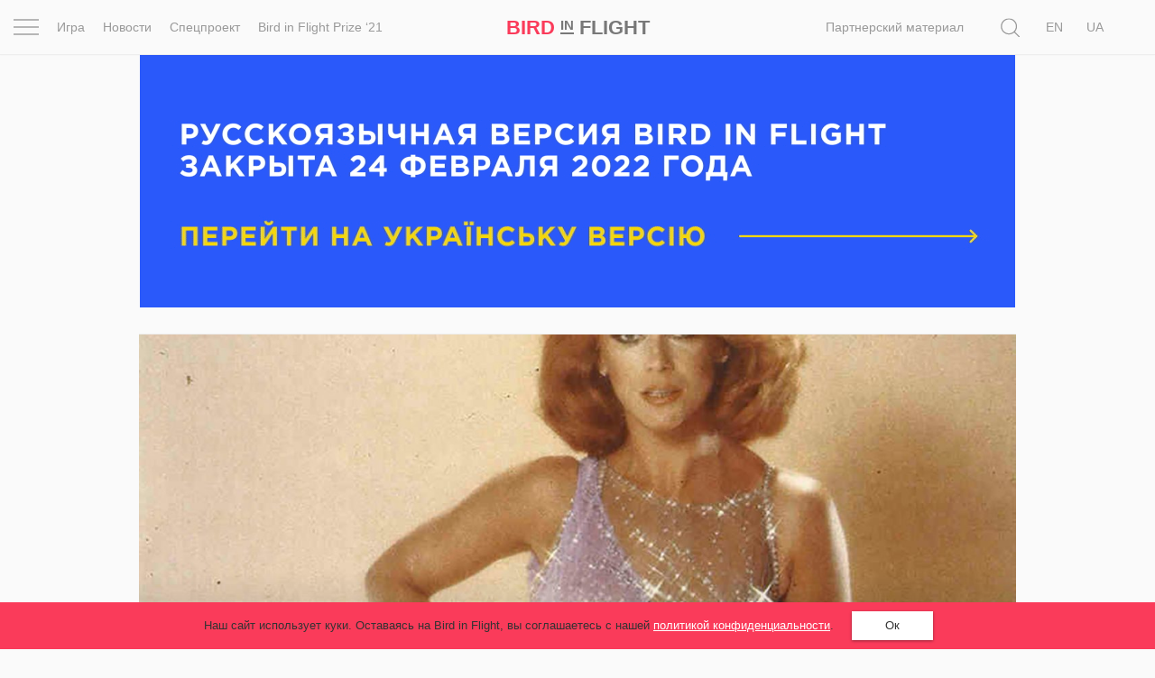

--- FILE ---
content_type: text/html; charset=UTF-8
request_url: https://birdinflight.com/ru/mir/20170525-20170525-opra-photo-edition.html
body_size: 28855
content:
<!DOCTYPE html>
<html lang="ru-RU" class="no-js">
<head>
    <meta charset="utf-8">
    <meta name=viewport content="width=device-width, initial-scale=1">
    <meta http-equiv="x-ua-compatible" content="ie=edge">
    <title>Опра Уинфри и ее белое тело: История радикального монтажа &mdash; Bird In Flight</title>

    <link rel="icon" type="image/png" sizes="32x32" href="https://birdinflight.com/wp-content/themes/simple-catch/favicon_32x32.png">
    <link rel="icon" type="image/png" sizes="16x16" href="https://birdinflight.com/wp-content/themes/simple-catch/favicon_16x16.png">


    <meta name="apple-mobile-web-app-title" content="Birdinflight"/>
    <meta name="apple-mobile-web-app-capable" content="yes"/>
    <meta name="apple-mobile-web-app-status-bar-style" content="default"/>
    <meta name="yandex-verification" content="9f38a27c76254aca"/>
    <meta name="hilltopads-site-verification" content="82e302c706e9db424634273041eb1104246ba9f5"/>

    <link rel="apple-touch-startup-image" href="https://birdinflight.com/wp-content/themes/simple-catch/favicons/ios/icon_1024x1024.png"/>
    <link rel="apple-touch-icon" sizes="1024x1024"
          href="https://birdinflight.com/wp-content/themes/simple-catch/favicons/ios/icon_1024x1024.png"/>
    <link rel="apple-touch-icon" sizes="180x180"
          href="https://birdinflight.com/wp-content/themes/simple-catch/favicons/ios/icon_180x180.png"/>
    <link rel="apple-touch-icon" sizes="167x167"
          href="https://birdinflight.com/wp-content/themes/simple-catch/favicons/ios/icon_167x167.png"/>
    <link rel="apple-touch-icon" sizes="152x152"
          href="https://birdinflight.com/wp-content/themes/simple-catch/favicons/ios/icon_152x152.png"/>
    <link rel="apple-touch-icon" sizes="120x120"
          href="https://birdinflight.com/wp-content/themes/simple-catch/favicons/ios/icon_120x120.png"/>
    <link rel="manifest" href="https://birdinflight.com/wp-content/themes/simple-catch/manifest.json" crossorigin="use-credentials"/>
    <link rel="alternate" hreflang="ru-ru" href="https://birdinflight.com/ru/mir/20170525-20170525-opra-photo-edition.html" />

<!-- Google Tag Manager for WordPress by gtm4wp.com -->
<script data-cfasync="false" data-pagespeed-no-defer>//<![CDATA[
	var gtm4wp_datalayer_name = "dataLayer";
	var dataLayer = dataLayer || [];
//]]>
</script>
<!-- End Google Tag Manager for WordPress by gtm4wp.com -->
<!-- This site is optimized with the Yoast SEO plugin v11.3 - https://yoast.com/wordpress/plugins/seo/ -->
<meta name="description" content="Иногда закрашенные морщины и отретушированные бедра кажутся относительно невинными прегрешениями глянца. Вспоминаем, как один фоторедактор не успел купить свежее фото звезды и что из этого вышло."/>
<link rel="canonical" href="https://birdinflight.com/ru/mir/20170525-20170525-opra-photo-edition.html" />
<meta property="og:locale" content="ru_RU" />
<meta property="og:type" content="article" />
<meta property="og:title" content="Опра Уинфри и ее белое тело: История радикального монтажа &mdash; Bird In Flight" />
<meta property="og:description" content="Иногда закрашенные морщины и отретушированные бедра кажутся относительно невинными прегрешениями глянца. Вспоминаем, как один фоторедактор не успел купить свежее фото звезды и что из этого вышло." />
<meta property="og:url" content="https://birdinflight.com/ru/mir/20170525-20170525-opra-photo-edition.html" />
<meta property="og:site_name" content="Bird In Flight" />
<meta property="article:publisher" content="https://www.facebook.com/BifMagRu" />
<meta property="article:tag" content="глянец" />
<meta property="article:tag" content="журнал" />
<meta property="article:tag" content="Опра Уинфри" />
<meta property="article:tag" content="Расизм" />
<meta property="article:tag" content="Фотошоп" />
<meta property="article:section" content="Мир" />
<meta property="article:published_time" content="2017-05-25T15:23:33+00:00" />
<meta property="article:modified_time" content="2020-01-24T18:03:38+00:00" />
<meta property="og:updated_time" content="2020-01-24T18:03:38+00:00" />
<meta property="fb:app_id" content="527780830751696" />
<meta property="og:image" content="https://birdinflight.com/wp-content/uploads/2017/05/1579888942112_img.png" />
<meta property="og:image:secure_url" content="https://birdinflight.com/wp-content/uploads/2017/05/1579888942112_img.png" />
<meta property="og:image:width" content="1200" />
<meta property="og:image:height" content="630" />
<meta name="twitter:card" content="summary_large_image" />
<meta name="twitter:description" content="Иногда закрашенные морщины и отретушированные бедра кажутся относительно невинными прегрешениями глянца. Вспоминаем, как один фоторедактор не успел купить свежее фото звезды и что из этого вышло." />
<meta name="twitter:title" content="Опра Уинфри и ее белое тело: История радикального монтажа &mdash; Bird In Flight" />
<meta name="twitter:site" content="@BifMagRu" />
<meta name="twitter:image" content="https://birdinflight.com/wp-content/uploads/2017/05/1579888942112_img.png" />
<meta name="twitter:creator" content="@BifMagRu" />
<!-- / Yoast SEO plugin. -->

<link rel='dns-prefetch' href='//fonts.googleapis.com' />
<link rel='dns-prefetch' href='//s.w.org' />
<link rel="alternate" type="application/rss+xml" title="Bird In Flight &raquo; Лента" href="https://birdinflight.com/ru/feed" />
<link rel="alternate" type="application/rss+xml" title="Bird In Flight &raquo; Лента комментариев" href="https://birdinflight.com/ru/comments/feed" />
<link rel='stylesheet' id='age-gate-css'  href='https://birdinflight.com/wp-content/plugins/age-gate/public/css/age-gate-public.css?ver=2.18.5' type='text/css' media='all' />
<style id='age-gate-user-options-inline-css' type='text/css'>
.age-gate-error { display: none; }
</style>
<link rel='stylesheet' id='main-style-css'  href='https://birdinflight.com/wp-content/themes/simple-catch/css/main.7aa5f4b9.build.css' type='text/css' media='all' />
<link rel='stylesheet' id='pt-serif-gfonts-css-css'  href='https://fonts.googleapis.com/css?family=PT+Serif:400,700,400i,700i&#038;subset=latin,cyrillic' type='text/css' media='all' />
<link rel='stylesheet' id='single-css-css'  href='https://birdinflight.com/wp-content/themes/simple-catch/css/single.7aa5f4b9.build.css' type='text/css' media='all' />
<script type='text/javascript' defer src='https://birdinflight.com/wp-content/themes/simple-catch/js/lib/jquery-2.2.3.min.js'></script>
<script type='text/javascript' defer src='https://birdinflight.com/wp-content/themes/simple-catch/js/jquery.cookiem.js?ver=1.1m'></script>
<script type='text/javascript'>
/* <![CDATA[ */
var wpml_cookies = {"_icl_current_language":{"value":"ru","expires":1,"path":"\/"}};
var wpml_cookies = {"_icl_current_language":{"value":"ru","expires":1,"path":"\/"}};
/* ]]> */
</script>
<script type='text/javascript' defer src='https://birdinflight.com/wp-content/plugins/sitepress-multilingual-cms/res/js/cookies/language-cookie.js?ver=d517e2cddc28d2bc6621b16f98e03227'></script>
<script type='text/javascript' defer src='https://birdinflight.com/wp-content/plugins/duracelltomi-google-tag-manager/js/gtm4wp-form-move-tracker.js?ver=1.11.4'></script>
<link rel='https://api.w.org/' href='https://birdinflight.com/ru/wp-json/' />
<link rel="EditURI" type="application/rsd+xml" title="RSD" href="https://birdinflight.com/xmlrpc.php?rsd" />
<link rel="wlwmanifest" type="application/wlwmanifest+xml" href="https://birdinflight.com/wp-includes/wlwmanifest.xml" /> 

<link rel='shortlink' href='https://birdinflight.com/ru?p=213350' />

<!-- Google Tag Manager for WordPress by gtm4wp.com -->
<script data-cfasync="false" data-pagespeed-no-defer>//<![CDATA[//]]>
</script>
<!-- End Google Tag Manager for WordPress by gtm4wp.com -->      <meta name="onesignal" content="wordpress-plugin"/>
          <link rel="manifest"
            href="https://birdinflight.com/wp-content/plugins/onesignal-free-web-push-notifications/sdk_files/manifest.json.php?gcm_sender_id=27547556084"/>
          <script src="https://cdn.onesignal.com/sdks/OneSignalSDK.js" async></script>    <script>

      window.OneSignal = window.OneSignal || [];

      OneSignal.push( function() {
        OneSignal.SERVICE_WORKER_UPDATER_PATH = "OneSignalSDKUpdaterWorker.js.php";
        OneSignal.SERVICE_WORKER_PATH = "OneSignalSDKWorker.js.php";
        OneSignal.SERVICE_WORKER_PARAM = { scope: '/' };

        OneSignal.setDefaultNotificationUrl("https://birdinflight.com");
        var oneSignal_options = {};
        window._oneSignalInitOptions = oneSignal_options;

        oneSignal_options['wordpress'] = true;
oneSignal_options['appId'] = 'dcc85ad3-c938-4a8d-9b96-22b990b4be7c';
oneSignal_options['autoRegister'] = true;
oneSignal_options['welcomeNotification'] = { };
oneSignal_options['welcomeNotification']['disable'] = true;
oneSignal_options['path'] = "https://birdinflight.com/wp-content/plugins/onesignal-free-web-push-notifications/sdk_files/";
oneSignal_options['safari_web_id'] = "Web ID: web.onesignal.auto.2e21fe47-8329-4413-bae9-ecef4da3342d";
oneSignal_options['promptOptions'] = { };
              OneSignal.init(window._oneSignalInitOptions);
                    });

      function documentInitOneSignal() {
        var oneSignal_elements = document.getElementsByClassName("OneSignal-prompt");

        var oneSignalLinkClickHandler = function(event) { OneSignal.push(['registerForPushNotifications']); event.preventDefault(); };        for(var i = 0; i < oneSignal_elements.length; i++)
          oneSignal_elements[i].addEventListener('click', oneSignalLinkClickHandler, false);
      }

      if (document.readyState === 'complete') {
           documentInitOneSignal();
      }
      else {
           window.addEventListener("load", function(event){
               documentInitOneSignal();
          });
      }
    </script>

		<style type="text/css" id="wp-custom-css">
			#post-373553 .count-block  {
	display: none
}

#post-428896 .count-block  {
	display: none
}

#post-374417 .count-block  {
	display: none
}

#post-374185 .count-block  {
	display: none
}

#post-376561 .count-block  {
	display: none
}

@media (max-width: 1369px){
	html[lang="uk-UA"] .posStatic .nav li:nth-child(n+2) {
    display:none;
	}
}

/* hided counter in cybersport article */		</style>
	
    <!-- Google Tag Manager -->
<script>(function(w,d,s,l,i){w[l]=w[l]||[];w[l].push({'gtm.start':
new Date().getTime(),event:'gtm.js'});var f=d.getElementsByTagName(s)[0],
j=d.createElement(s),dl=l!='dataLayer'?'&l='+l:'';j.async=true;j.src=
'https://www.googletagmanager.com/gtm.js?id='+i+dl+ '&gtm_auth=brxvvCdFW-_aimz3gu51FQ&gtm_preview=env-2&gtm_cookies_win=x';f.parentNode.insertBefore(j,f);
})(window,document,'script','dataLayer','GTM-M86XJNG');</script>
<!-- End Google Tag Manager --> 
<script>
function readCookie(){var e=~document.cookie.indexOf("nfti_date");if(e){var t=document.cookie;for(t=unescape(t),the_cookie_split=t.split(";"),loop=0;loop<the_cookie_split.length;loop++){var o=the_cookie_split[loop],i=o.indexOf("nfti_date");if(-1!=i)break}if(-1==i)writeCookie();else{var a=o.split("="),n=a[1],d=new Date,s=new Date(n),c=days_between(d,s);c>=7&&13>=c?dataLayer.push({event:'gaEv',eventCategory:'Back',eventAction:'Header',eventLabel:'7 days'}):c>=14&&29>=c?dataLayer.push({event:'gaEv',eventCategory:'Back',eventAction:'Header',eventLabel:'14 days'}):c>=30&&89>=c?dataLayer.push({event:'gaEv',eventCategory:'Back',eventAction:'Header',eventLabel:'30 days'}):c>=90&&dataLayer.push({event:'gaEv',eventCategory:'Back',eventAction:'Header',eventLabel:'90 days'}),writeCookie()}}else writeCookie()}function writeCookie(){var e=new Date,t=new Date("Dec 31, 2023"),o=t.toUTCString(),i="nfti_date="+escape(e),i=i+";expires="+o;document.cookie=i}function days_between(e,t){var o=864e5,i=e.getTime(),a=t.getTime(),n=Math.abs(i-a);return Math.round(n/o)}readCookie();
</script></head>
<body class="post-template-default single single-post postid-213350 single-format-standard custom-background  isMobile   cover " itemscope itemtype="http://schema.org/CreativeWork">


<script>
    function addLoadEvent(func) {
        var oldonload = window.onload;
        if (typeof window.onload != 'function') {
            window.onload = func;
        } else {
            window.onload = function () {
                if (oldonload) {
                    oldonload();
                }
                func();
            }
        }
    }
</script>


<header id="header" class="site-header navbar-fixed-top" itemscope itemtype="http://schema.org/WPHeader" data-component="topNavigation">

<div class="container-fluid">

    <div class="row ">
        <nav class="navbar header-nav-bar text-center" itemtype="http://schema.org/SiteNavigationElement">

        <div class="col-xs-2 col-sm-1 col-md-6">
            <div class="row">
                <div class="col-md-1 text-left _pos1">
                    <div class="con" data-component="overlay" data-target="newOne" data-toggle="toggle" data-direction="left">
                        <div class="bar top"></div>
                        <div class="bar middle"></div>
                        <div class="bar bottom"></div>
                    </div>
                </div>
                <div class="col-md-11 visible-md-block visible-lg-block">
                    <div class="row">
                    <ul class="nav navbar-nav">
            <li class="navbar-lnk-3">
            <a onclick="dataLayer.push({event: 'gaEv',eventCategory: 'Menu',eventAction: 'Header',eventLabel: 'Igra'});" href="/ru/igra">Игра</a>
        </li>
        <li class="navbar-lnk-11"><a onclick="dataLayer.push({event: 'gaEv',eventCategory: 'Menu',eventAction: 'Header',eventLabel: 'news'});" href="/ru/novosti">Новости</a>
        </li>
        <li><a onclick="dataLayer.push({event: 'gaEv',eventCategory: 'Menu',eventAction: 'Header',eventLabel: 'spets'});" href="/ru/spets">Спецпроект</a>
        </li>
        <li><a onclick="dataLayer.push({event: 'gaEv',eventCategory: 'Menu',eventAction: 'Header',eventLabel: 'Prize-ru'});" href="/ru/spets/bird-in-flight-prize-21">Bird in Flight Prize ‘21</a>
        </li>

    </ul>                    </div>
                </div>
            </div>
        </div>

        <div class="col-xs-8 col-sm-10 col-md-2 col-md-pull-1 text-center align-center">
            <div id="header-logo" class="site-logo text-nowrap">
                <a itemprop="url" class="site-logo_a"
   onclick="dataLayer.push({event: 'gaEv',eventCategory: 'Logo',eventAction: 'Header',eventLabel: 'Bird'});"
   href="https://birdinflight.com/ru/" title="Bird In Flight" rel="home"><strong itemprop="name" class="siteLogo"><div class="siteLogo_first"><span>Bird</span> <small>In</small> Flight</div><div class="siteLogo_second"><span>Bird</span> <small>In</small>
<img style="width: 32px; height: 16px; vertical-align: baseline;" src="[data-uri]" alt="Red dot" />
</div></strong></a>            </div>
        </div>

         <div class="col-xs-2 col-sm-1 col-md-4 posStatic searchWrap">
            <div class="row">
                <div class="col-md-8 col-lg-10 posStatic">
                    <ul class="nav navbar-nav visible-md-block visible-lg-block pull-right">
                                                    <li class="visible-lg-block navbar-lnk-10"><a target="_blank" href="/support-bird">Поддержите нас</a></li>
                            <li class="navbar-lnk-10"><a href="/ru/sponsorship">Партнерский материал</a></li>
<!--                            <li class="visible-lg-block navbar-lnk-13"><a href="/ru/reklama">Рекламодателям</a></li>-->
                                            </ul>
                    <form role="search" method="get" class="form-horizontal form-toggle" action="https://birdinflight.com/ru/" data-component="search" data-target="search-btn">
                        <div class="searchform-box">
                            <label class="sr-only">Поиск</label>
                            <input class="searh-filed search-it form-control" type="text" name="s" id="s" placeholder="Поиск" data-component-search="input"/>
                        </div>
                    </form>
                </div>
                <div class="col-md-3 col-lg-2 _pos1 searchAndLangs">
                    <span class="search-btn" data-component="overlay" data-target="newOne" data-toggle="open" data-direction="left">
    <svg class="icon icon-loop icon-md icon-inter"   aria-hidden="true" role="img"> <use href="#icon-loop" xlink:href="#icon-loop"></use> </svg></span>                    <div id="lang_sel_list" class="lang_sel_list_horizontal"><ul><li><a class="lang_sel_other" href="https://birdinflight.com/en/"><span class="icl_lang_sel_current icl_lang_sel_native">En</span></a></li><li><span class="icl_lang_sel_current icl_lang_sel_native">Ru</span></li><li><a class="lang_sel_other" href="https://birdinflight.com/"><span class="icl_lang_sel_current icl_lang_sel_native">Ua</span></a></li></ul></div>
                </div>
            </div>
        </div>

        </nav>
</div>
</div>

    <div class="newOne overlay">
            <div class="row">
                <div class="col-md-7">
                    <div class="row">
                        <div class="col-md-12 col-md-push-1">
                            <ul class="nav navbar-nav">
                                
                                    <li class="navbar-lnk-1">
                                        <a onclick="dataLayer.push({event: 'gaEv',eventCategory: 'Menu',eventAction: 'Header',eventLabel: 'Inspiration'});" href="/ru/vdohnovenie">Вдохновение</a>
                                    </li>
                                    <li class="navbar-lnk-2">
                                        <a href="/ru/pochemu_eto_shedevr">Почему это шедевр</a>
                                    </li>
                                    <li class="navbar-lnk-4">
                                        <a onclick="dataLayer.push({event: 'gaEv',eventCategory: 'Menu',eventAction: 'Header',eventLabel: 'World'});" href="/ru/mir">Мир</a>
                                    </li>
                                    <li class="visible-xs-block visible-sm-block navbar-lnk-3">
                                        <a onclick="dataLayer.push({event: 'gaEv',eventCategory: 'Menu',eventAction: 'Header',eventLabel: 'Igra'});" href="/ru/igra">Игра</a>
                                    </li>
                                    <li class="visible-xs-block visible-sm-block navbar-lnk-11"><a onclick="dataLayer.push({event: 'gaEv',eventCategory: 'Menu',eventAction: 'Header',eventLabel: 'news'});" href="/ru/novosti">Новости</a>
                                    </li>

                                                                        <li class="visible-xs-block visible-sm-block navbar-lnk-9"><a href="/ru/spets/bird-in-flight-prize-21">Bird in Flight Prize ‘21</a></li>
                                    <li class="navbar-lnk-6"><a href="/ru/vdohnovenie/fotoproect">Фотопроект</a></li>
                                    <li class="navbar-lnk-7"><a href="/ru/reportaj">Репортаж</a></li>
                                                                        <li class="visible-xs-block visible-sm-block navbar-lnk-8"><a href="/ru/sponsorship">Партнерский материал</a></li>
                                    <li class="visible-xs-block visible-sm-block navbar-lnk-9"><a href="/ru/o-nas">О птичке</a></li>
                                    <li class="visible-xs-block visible-sm-block navbar-lnk-10"><a href="/ru/reklama">Рекламодателям</a></li>
                                                            </ul>
                        </div>
                    </div>
                </div>
                <div class="col-md-1">
                </div>
                <div class="col-md-4">
                    <div class="row">
                        <div class="col-md-11">
                            <div class="social-widget">
            <a class="social-widget-lnk btn btn-invert btn-xs" onclick="dataLayer.push({event: 'gaEv',eventCategory: 'SocialFollow',eventAction: 'Middle',eventLabel: 'Facebook'});"
           target="_blank" href="https://www.facebook.com/BifMagUa"><svg class="icon icon-facebook icon-md"   aria-hidden="true" role="img"> <use href="#icon-facebook" xlink:href="#icon-facebook"></use> </svg></a>
        <a class="social-widget-lnk btn btn-invert btn-xs" onclick="dataLayer.push({event: 'gaEv',eventCategory: 'SocialFollow',eventAction: 'Middle',eventLabel: 'Twitter'});"
           target="_blank"href="https://twitter.com/bifmagru"><svg class="icon icon-twitter icon-md"   aria-hidden="true" role="img"> <use href="#icon-twitter" xlink:href="#icon-twitter"></use> </svg></a>
        <a class="social-widget-lnk btn btn-invert btn-xs" onclick="dataLayer.push({event: 'gaEv',eventCategory: 'SocialFollow',eventAction: 'Middle',eventLabel: 'Telegram'});"
               target="_blank" href="https://t.me/BifMag"><svg class="icon icon-telegram icon-md"   aria-hidden="true" role="img"> <use href="#icon-telegram" xlink:href="#icon-telegram"></use> </svg></a>
        <a class="social-widget-lnk btn btn-invert btn-xs" onclick="dataLayer.push({event: 'gaEv',eventCategory: 'SocialFollow',eventAction: 'Middle',eventLabel: 'Instagram'});"
           target="_blank" href="https://instagram.com/bifmag"><svg class="icon icon-instagram icon-md"   aria-hidden="true" role="img"> <use href="#icon-instagram" xlink:href="#icon-instagram"></use> </svg></a>
        <a class="social-widget-lnk btn btn-invert btn-xs"
           onclick="dataLayer.push({event: 'gaEv',eventCategory: 'SocialFollow',eventAction: 'Middle',eventLabel: 'Youtube'});"
           target="_blank"
           href="https://www.youtube.com/c/BirdInFlightmagazine"><svg class="icon icon-youtube icon-md"   aria-hidden="true" role="img"> <use href="#icon-youtube" xlink:href="#icon-youtube"></use> </svg></a>
    </div>                        </div>
                        <div class="col-md-1">&nbsp;</div>
                        <div class="col-md-12 visible-xs-block visible-sm-block header-partners-bar">
                                                        <div id="lang_sel_list" class="lang_sel_list_horizontal"><ul><li><a class="lang_sel_other" href="https://birdinflight.com/en/"><span class="icl_lang_sel_current icl_lang_sel_native">En</span></a></li><li><span class="icl_lang_sel_current icl_lang_sel_native">Ru</span></li><li><a class="lang_sel_other" href="https://birdinflight.com/"><span class="icl_lang_sel_current icl_lang_sel_native">Ua</span></a></li></ul></div>                        </div>
                    </div>
                    </div>
                </div>
            </div>
 </div>

</header>



<div id="wrapper" itemscope itemtype="http://schema.org/Blog">

<div class="jewelry jewelry-head"     data-jewelry-name="feature_head">    <!-- NO_CACHE_FOR_FRAGMENT mfunc --><!--        get_external_banners("feature_head");-->    
    
        
        <div class="jewelry-push b-collapse-off " style="background-color: #333333;">
            <button class="btn btn-trans jewelry-btn" style="color: #ffffff;">
                <span class="jewelry-btn__close"></span>
                <span class="jewelry-btn__title"></span>
            </button>
            <div class="jewelry-title" style="color: #ffffff;"></div>
        </div>

        <div class="post-wrap post-full wrap-random jewelry-content feature_head  jewelry-columns" style="border-left: unset; margin-left: auto; margin-right: auto; max-width: 1290px; background-color: #333333;">
            <a  href='https://birdinflight.com/uk/' onclick="dataLayer.push({event: 'gaEv', eventCategory: 'Banner', eventAction: 'feature_head', eventLabel: 'BannerClick'})">
                                <img style="opacity: 0;" width='100%' src='https://birdinflight.com/wp-content/uploads/2022/03/12.gif'
                     data-srcset='{"retina":{"1290":"https:\/\/birdinflight.com\/wp-content\/uploads\/2022\/03\/12.gif","970":"https:\/\/birdinflight.com\/wp-content\/uploads\/2022\/03\/97.gif","630":"https:\/\/birdinflight.com\/wp-content\/uploads\/2022\/03\/630x280-1.gif"},"non-retina":{"1290":"https:\/\/birdinflight.com\/wp-content\/uploads\/2022\/03\/12.gif","970":"https:\/\/birdinflight.com\/wp-content\/uploads\/2022\/03\/97.gif","630":"https:\/\/birdinflight.com\/wp-content\/uploads\/2022\/03\/630x280-1.gif"}}' alt=""/>
                        </a>
        </div>

        
    
    
        <!-- /mfunc NO_CACHE_FOR_FRAGMENT --></div><article id="single-feature" class="container">    <div class="h-entry single-inner" itemscope itemtype="http://schema.org/Article">              <div id="cover-feature"      class="cover__shade ">            <div class="post-cover">                                                                      <img itemprop="image" class="u-featured wp-post-image"                       src="https://birdinflight.com/wp-content/uploads/2017/05/oprah_cover-1290x690.jpg"                       sizes="(min-width: 100%) 1290px, 100vw"                       alt=""/>                            </div>            <div id="cover-intro">                <a class="p-category cat-name label label-brand" href="https://birdinflight.com/ru/mir"><span itemprop="articleSection">Мир</span></a>              <h1 class="p-name entity-title" itemprop="headline">                    <span itemprop="name">                        Опра Уинфри и ее белое тело: История радикального монтажа                    </span>                </h1>                <div class="h-card entry-meta">
            <a class="p-name p-author u-url author__lnk" href="https://birdinflight.com/ru/author/s_voroshilova">
            <span id="authorName" itemprop="author" itemscope itemtype="http://schema.org/Person" class="post-author_name">
                <span itemprop="name">
                    Светлана Ворошилова                </span>
            </span>
        </a>
    
    <span id="postDate" class="dt-published post-date-publish" itemprop="datePublished"
          datetime="2017-05-25 06:05:33"
          content="2017-05-25">
                        25 мая 2017                    </span>
    <div id="count-block">
                    <div class="kento-pvc-loop">
                <div class="kento-pvc-total">
                    <svg class="icon icon-view icon-md"   aria-hidden="true" role="img"> <use href="#icon-view" xlink:href="#icon-view"></use> </svg>                    <div id="counter-data-213350"></div>
                </div>
            </div>            <script async>
              if ('on' === 'on') {
                        var xmlHttp = new XMLHttpRequest();
                        xmlHttp.onreadystatechange = function () {

                            if (xmlHttp.readyState === XMLHttpRequest.DONE) {

                                if (xmlHttp.status === 200) {
                                    document.getElementById('counter-data-213350').innerHTML = xmlHttp.responseText.replace(/\B(?=(\d{3})+(?!\d))/g, ' ');
                                }
                            }
                        };
                        xmlHttp.open('GET', '/wp-content/plugins/kento-counter-simple/ajax_counter.php?id=213350&count=on', true);
                        xmlHttp.send();
                    } else {
                        document.getElementById('counter-data-213350').innerHTML = "";
                    }

                    if ('' && !(typeof window.quiz === 'undefined') && '20170525-20170525-opra-photo-edition' === window.quiz.slug) {
                        var xmlHttpGame = new XMLHttpRequest();
                        xmlHttpGame.open('GET', '/wp-content/plugins/kento-counter-simple/ajax_counter.php?slug=' + window.quiz.slug + '&game=' + window.quiz.game + '&count=' + window.quiz.count + '&v=' + window.quiz.v, true);
                        xmlHttpGame.send();
                    }

                    if ('' && '1') {
                        var xmlHttpPicture = new XMLHttpRequest();
                        var srcs = [], date = null,
                            articleContent = document.querySelector(".content-editor"),
                            articleImages = articleContent.querySelectorAll("img[itemprop]");

                        for (var i = 0; i < articleImages.length; i++) {

                            if (articleImages[i].classList.contains("aboutAuthor_ava__image")) {
                                continue;
                            }

                            var raw = articleImages[i].src,
                                url = raw.split("?")[0],
                                filename = url.split("/");

                            date = filename[filename.length - 3] + "-" + filename[filename.length - 2];

                            srcs.push(date + "+" + filename[filename.length - 1]);
                        }

                        xmlHttpPicture.open('GET', '/wp-content/plugins/kento-counter-simple/ajax_counter.php?share=picture&n=' + srcs.join(",") + '&id=213350', true);
                        xmlHttpPicture.send();
                    }
            </script>
                </div>
</div>            </div>        </div>        <div class="e-content content-editor">            <div itemprop="articleBody description" class="p-summary entity-sub-title">                <div class="lead_line"></div>                <span>                    Иногда закрашенные морщины и отретушированные бедра кажутся относительно невинными прегрешениями глянца. Вспоминаем, как один фоторедактор не успел купить свежее фото звезды и что из этого вышло.                </span>                <div class="lead_line"></div>            </div>            <div class="widthbox">                <div class="social-links-block">Читайте нас в			        <span class="social-link""><a href="https://www.facebook.com/BifMagUA" target="_blank">Facebook</a></strong>, <span class="social-link""><a href="https://t.me/BifMag" target="_blank">Telegram</a></strong>, <span class="social-link""><a href="https://www.instagram.com/bifmag/" target="_blank">Instagram</a></strong>                </div>            </div>            <div class="widthbox"><div class='content_txt   '><p>К августу 1989 года Опра Уинфри, всю жизнь боровшаяся с лишним весом, смогла довольно быстро похудеть на 30 килограммов. За трансформацией следила вся страна (эфир, в котором постройневшая Опра появилась в студии с тележкой свиного жира, зрители не могли забыть еще долго). 26 августа американская версия журнала TV Guide вышла с сенсационной фотографией телеведущей на обложке: на нем стройная Опра (которая всегда одевалась ярко, но при этом достаточно сдержанно) ослепительно улыбается, сидя на горе банкнот в сверкающем шифоновом платье, прозрачном почти до неприличия. </p>
</div></div><div class="widthbox">
    <div class="image-preview __center wide">
        <div class="image-inner">
        
        
            
            <img itemprop="image"
                 src="https://birdinflight.com/wp-content/uploads/2017/05/oprah_03.jpg"
                 class="attachment-resize wp-post-image" title=""
                 alt="oprah_03"/>

            
                        </div>
            </div></div><div class="widthbox"><div class='content_txt   '><p>Первым подвох заметил знаменитый дизайнер Боб Мэки, одевший добрую половину американских звезд. Свои наряды он придумывал для конкретных заказчиков и создавал в единственном экземпляре. И он отлично помнил, как десять лет назад сшил сверкающее платье с обложки — вот только не для Опры, а для кинодивы шестидесятых годов Энн-Маргрет. </p>
<p>При ближайшем рассмотрении выяснилось, что Уинфри на снимке принадлежит только голова. Все остальное &#8212; платье, фигура и даже бриллиантовое кольцо на пальце &#8212; «позаимствовано» с фотографии Энн-Маргрет 1979 года. Почему была выбрана именно она, до сих пор загадка, ведь у женщин даже цвет кожи разный (Энн-Маргрет, шведка по происхождению, &#8212; белокожая блондинка).  </p>
</div></div><div class="widthbox"><div class="quoting">
    <div>Выяснилось, что Уинфри на снимке принадлежит только голова. Все остальное — платье, фигура и даже бриллиантовое кольцо на пальце — «позаимствовано» с фотографии Энн-Маргрет.</div>
</div></div><div class="widthbox">
<div class="image-preview __center wide __inRow">

    
                    
            <div class="image-inner wCotnent text-center">
            <img itemprop="image"
                 src="https://birdinflight.com/wp-content/uploads/2017/05/oprah_01.jpg"
                 srcset="https://birdinflight.com/wp-content/uploads/2017/05/oprah_01.jpg 1x, https://birdinflight.com/wp-content/uploads/2017/05/oprah_01.jpg 2x"
                 class="wp-post-image attachment-resize" title=""
                 alt=""/>

                            </div>
                    
            <div class="image-inner wCotnent text-center">
            <img itemprop="image"
                 src="https://birdinflight.com/wp-content/uploads/2017/05/oprah_02.jpg"
                 srcset="https://birdinflight.com/wp-content/uploads/2017/05/oprah_02.jpg 1x, https://birdinflight.com/wp-content/uploads/2017/05/oprah_02.jpg 2x"
                 class="wp-post-image attachment-resize" title=""
                 alt=""/>

                            </div>
            
    
    </div>
</div><div class="widthbox"><div class='content_txt   '><p>Автор скандальной обложки — довольно известный художник-иллюстратор Крис Нотарил. Сейчас он владеет собственной арт-студией, а тогда работал на фрилансе в нескольких популярных изданиях. Позже он объяснял, что заказ на обложку получил в самый последний момент, когда номер вот-вот нужно было отправлять в печать. У него не было времени искать и покупать свежие фотографии Опры, а старые не годились: за последнее время ведущая похудела с 90 до 60 килограммов, и иллюстрация должна была это отражать. Фото Энн-Маргрет он взял просто по принципу «это была как раз та поза, которая нужна была для обложки». </p>
<p>Для обеих женщин ситуация стала полнейшей неожиданностью: разрешения на монтаж не попросили ни у Опры, ни у Энн-Маргрет. Уинфри в это время была в отпуске, поэтому не сразу узнала о своем чудесном превращении. За нее высказалась пресс-секретарь, отметив, что Опра никогда не согласилась бы позировать ни в таком прозрачном платье, ни сидя на куче денег. </p>
</div></div><div class="widthbox"><div class="quoting">
    <div>Редактор извинился, но добавил, что обе женщины выиграли: Энн-Маргрет — потому что в кои-то веки снова попала на обложку TV Guide, а Опра — потому что на фото она выглядит сногсшибательно.</div>
</div></div><div class="widthbox"><div class='content_txt   '><p>Редактор провинившегося журнала не слишком смутился. Он, конечно, принес извинения обеим женщинам, но не преминул добавить, что обе, в сущности, только выиграли: Энн-Маргрет — потому что в кои-то веки снова попала на обложку TV Guide, а Опра — потому что на фото она выглядит сногсшибательно. В ответ конкурирующие издания не упустили случая съязвить, что сама по себе «богатейшая женщина на ТВ» (именно с таким заголовком вышла обложка) для TV Guide, похоже, недостаточно хороша. </p>
<p>Это был, наверное, последний в истории СМИ скандал по поводу монтажа, сделанного вручную. Всего через несколько месяцев на широкий рынок вышла программа Adobe Photoshop, и наступила новая эпоха «улучшения реальности». </p>
</div></div>
    <div class="inner-old">
            </div>
        </div>        <div class="footer-meta-content">            <div class="share-line">
    <div class="socl-lg socl-color socl-hdn">
        
<ul class="social_block f-soc-ul">

            <li class="fb_sharer">
            <a class="f-soc-a __fb btn" href="https://www.facebook.com/sharer/sharer.php?u=https%3A%2F%2Fbirdinflight.com%2Fru%2Fmir%2F20170525-20170525-opra-photo-edition.html"
               onclick="dataLayer.push({event: 'send',eventCategory: 'Article',eventAction: 'SocialShare',eventLabel: 'Facebook'});"
               data-component="shares">
                <svg class="icon icon-facebook icon-md"   aria-hidden="true" role="img"> <use href="#icon-facebook" xlink:href="#icon-facebook"></use> </svg>            </a>
        </li>
        <li class="vk_sharer">
            <a class="f-soc-a __tg btn" href="https://t.me/share/url?url=https%3A%2F%2Fbirdinflight.com%2Fru%2Fmir%2F20170525-20170525-opra-photo-edition.html&text=Опра Уинфри и ее белое тело: История радикального монтажа — Bird In Flight"
               onclick="dataLayer.push({event: 'send',eventCategory: 'Article',eventAction: 'SocialShare',eventLabel: 'Telegram'});"
               data-component="shares">
                <svg class="icon icon-telegram icon-md"   aria-hidden="true" role="img"> <use href="#icon-telegram" xlink:href="#icon-telegram"></use> </svg>            </a>
        </li>
        <li class="tw_sharer">
            <a class="f-soc-a __tw btn"
               href="http://twitter.com/share?url=https%3A%2F%2Fbirdinflight.com%2Fru%2Fmir%2F20170525-20170525-opra-photo-edition.html&text=Опра Уинфри и ее белое тело: История радикального монтажа — Bird In Flight&hashtags=birdinflight"
               onclick="dataLayer.push({event: 'send',eventCategory: 'Article',eventAction: 'SocialShare',eventLabel: 'Twitter'});"
               data-component="shares">
                <svg class="icon icon-twitter icon-md"   aria-hidden="true" role="img"> <use href="#icon-twitter" xlink:href="#icon-twitter"></use> </svg>            </a>
        </li>
    </ul>    </div>
</div>

    <div class="tags-line">
        <div class="tag-label">Метки</div>
        <div class="tags-cont two-cols-2"><a href="https://birdinflight.com/ru/tag/glyanets" rel="tag">глянец</a> <a href="https://birdinflight.com/ru/tag/zhurnal" rel="tag">журнал</a> <a href="https://birdinflight.com/ru/tag/opra-uinfri" rel="tag">Опра Уинфри</a> <a href="https://birdinflight.com/ru/tag/rasizm" rel="tag">Расизм</a> <a href="https://birdinflight.com/ru/tag/fotoshop" rel="tag">Фотошоп</a></div>
    </div>
        </div>    </div>    
<div class=" newsletter-subsribe">

    <div class="newsletter">
        <form onsubmit="ga('send', 'event', 'Subscribe', 'Middle', 'Success');"
              action="https://birdinflight.com/mail/check.php?lang=ru"
              method="post" name="mc-embedded-subscribe-form"
              class="mc-embedded-subscribe-form form-inline subscribeForm">
            <div class="form-group __txt">
                <label class="newsletter_t">
                    Подпишись на еженедельную птичку                </label>
            </div>
            <div class="form-group __input">
                <input type="email" value="" name="EMAIL" class="email-input newsletter-it form-control"
                       pattern="[a-zA-Z0-9._%+-]+@[a-zA-Z0-9.-]+\.[a-zA-Z]{2,4}$"
                       placeholder="Введите свой e-mail" required>
                <button onclick="ga('send', 'event', 'Subscribe', 'Middle', 'Click');" type="submit"
                        class="email-button newsletter-is btn">
                    <svg class="icon icon-bird icon-md icon-inter"   aria-hidden="true" role="img"> <use href="#icon-bird" xlink:href="#icon-bird"></use> </svg>                </button>
            </div>
            <input type="hidden" name="charset" value="UTF-8">
            <input type="hidden" name="default_list_id" value="3687659">
            <input type="hidden" name="overwrite" value="2">
        </form>
    </div>
</div>        <div class="jewelry inner-j"             data-jewelry-name="feature_fourth">            <!-- NO_CACHE_FOR_FRAGMENT mfunc --><!--                get_external_banners("feature_fourth");-->                        <!-- /mfunc NO_CACHE_FOR_FRAGMENT -->        </div>        <div class="site-content frontPage_layout">      
<div class="bestMaterials">
    <p class="subTitle">Новое и лучшее</p>

        <div class="post-wrap wrap-super-feature">
        <article id="post-426688" class="h-entry post-426688 post type-post status-publish format-standard has-post-thumbnail hentry category-plitka-ru category-opyt tag-azovstal tag-boyi-za-azovstal-ru tag-vojna tag-polk-azov-ru tag-ukraina" itemscope=""
                 itemtype="http://schema.org/BlogPosting">
            <a class="u-url thumb-lnk" href="https://birdinflight.com/ru/vdohnovenie/opyt/20220509-ya-nibi-divlyusya-pryamij-reportazh-z-pekla.html" itemprop="url" rel="bookmark">
                <img itemprop="image" width="630" height="280" src="https://birdinflight.com/wp-content/uploads/2022/05/Kinovych_Mariupol-630x630.jpg" class="u-featured attachment-feature size-feature wp-post-image" alt=""/>            </a>
            <div class="post-info-wrapper">
                                
                    <a class="p-category cat-name label label-brand" href="https://birdinflight.com/ru/vdohnovenie/opyt">
                        <span itemprop="articleSection">Опыт</span>
                    </a>
                                <header class="entry-header">
                    <h3 class="entry-title" itemprop="headline">
                        <a href="https://birdinflight.com/ru/vdohnovenie/opyt/20220509-ya-nibi-divlyusya-pryamij-reportazh-z-pekla.html" class="u-url" itemprop="url" rel="bookmark">
                            <span itemprop="name">
                                «Я будто смотрю прямой репортаж из ада» — дочь военного, сражающегося на Азовстали                            </span>
                        </a>
                    </h3>
                </header>
            </div><!-- end/.post-info-wrapper -->
            <div class="count-block">
                            <div class="kento-pvc-loop">
                <div class="kento-pvc-total">
                    <svg class="icon icon-view icon-md"   aria-hidden="true" role="img"> <use href="#icon-view" xlink:href="#icon-view"></use> </svg>                    <div id="counter-data-426688">38 621</div>
                </div>
            </div>            <script async>
              if ('38621' === 'on') {
                        var xmlHttp = new XMLHttpRequest();
                        xmlHttp.onreadystatechange = function () {

                            if (xmlHttp.readyState === XMLHttpRequest.DONE) {

                                if (xmlHttp.status === 200) {
                                    document.getElementById('counter-data-426688').innerHTML = xmlHttp.responseText.replace(/\B(?=(\d{3})+(?!\d))/g, ' ');
                                }
                            }
                        };
                        xmlHttp.open('GET', '/wp-content/plugins/kento-counter-simple/ajax_counter.php?id=426688&count=38621', true);
                        xmlHttp.send();
                    } else {
                        document.getElementById('counter-data-426688').innerHTML = "38 621";
                    }

                    if ('' && !(typeof window.quiz === 'undefined') && '20220509-ya-nibi-divlyusya-pryamij-reportazh-z-pekla' === window.quiz.slug) {
                        var xmlHttpGame = new XMLHttpRequest();
                        xmlHttpGame.open('GET', '/wp-content/plugins/kento-counter-simple/ajax_counter.php?slug=' + window.quiz.slug + '&game=' + window.quiz.game + '&count=' + window.quiz.count + '&v=' + window.quiz.v, true);
                        xmlHttpGame.send();
                    }

                    if ('' && '') {
                        var xmlHttpPicture = new XMLHttpRequest();
                        var srcs = [], date = null,
                            articleContent = document.querySelector(".content-editor"),
                            articleImages = articleContent.querySelectorAll("img[itemprop]");

                        for (var i = 0; i < articleImages.length; i++) {

                            if (articleImages[i].classList.contains("aboutAuthor_ava__image")) {
                                continue;
                            }

                            var raw = articleImages[i].src,
                                url = raw.split("?")[0],
                                filename = url.split("/");

                            date = filename[filename.length - 3] + "-" + filename[filename.length - 2];

                            srcs.push(date + "+" + filename[filename.length - 1]);
                        }

                        xmlHttpPicture.open('GET', '/wp-content/plugins/kento-counter-simple/ajax_counter.php?share=picture&n=' + srcs.join(",") + '&id=426688', true);
                        xmlHttpPicture.send();
                    }
            </script>
                        </div>

            <div class="hidden hidden_article_info">
                <span itemprop="author"><a href="https://birdinflight.com/ru/author/vkonoshevych" title="Записи Владимир Коношевич " rel="author">Владимир Коношевич </a></span>
                <meta itemprop="datePublished" content="2022-05-09" />09.05.2022                <meta itemprop="dateModified" content="2022-10-26" />

                <div itemprop="publisher" itemscope itemtype="https://schema.org/Organization">
                    <div itemprop="logo image" itemscope itemtype="https://schema.org/ImageObject">
                        <img itemprop="url contentUrl" src="https://birdinflight.com/wp-content/themes/simple-catch/images/bif_logo.png" alt="logo" />
                    </div>
                    <meta itemprop="name" content="Bird In Flight" />
                </div>
            </div>

            <meta itemscope itemprop="mainEntityOfPage" itemType="https://schema.org/WebPage" itemid="https://birdinflight.com/ru/vdohnovenie/opyt/20220509-ya-nibi-divlyusya-pryamij-reportazh-z-pekla.html"/>
        </article><!-- end/#post -->
    </div>
<div class="post-wrap wrap-rect wrap-news">
    <article id="post-420279" class="h-entry post-420279 post type-post status-publish format-standard has-post-thumbnail hentry category-novosti tag-arka-druzhby-narodov tag-kiev tag-ministerstvo-kultury-i-informatsionnoj-politiki-ukrainy tag-monument-ru tag-skulptury"             itemscope="" itemtype="http://schema.org/BlogPosting">

        
        <div class="post-img thumbShares">
                            <a class="u-url thumb-lnk" href="https://birdinflight.com/ru/novosti/20220223-people-friendship-arch-kyiv.html"
                   itemprop="url" rel="bookmark">
                    <img itemprop="image" width="630" height="280" src="https://birdinflight.com/wp-content/uploads/2022/02/Monument_na_chest_vozyednannya_Ukrayini_z_Rosiyeyu-480x320.jpg" class="u-featured attachment-feature size-feature wp-post-image" alt=""/>                   
                </a>
                    </div>

        <div class="thumb-media-content">
            <header class="entry-header">
                <h3 class="p-name entry-title" itemprop="headline">
                <a href="https://birdinflight.com/ru/novosti/20220223-people-friendship-arch-kyiv.html" class="u-url" itemprop="url" rel="bookmark">
                        <span itemprop="name">
                            Кабмин поручил создать рабочую группу, которая определит дальнейшую судьбу Арки дружбы народов                        </span>
                </a>
            </h3>
            </header>
                            <div class="count-block">
                                <div class="kento-pvc-loop">
                <div class="kento-pvc-total">
                    <svg class="icon icon-view icon-md"   aria-hidden="true" role="img"> <use href="#icon-view" xlink:href="#icon-view"></use> </svg>                    <div id="counter-data-420279">9 413</div>
                </div>
            </div>            <script async>
              if ('9413' === 'on') {
                        var xmlHttp = new XMLHttpRequest();
                        xmlHttp.onreadystatechange = function () {

                            if (xmlHttp.readyState === XMLHttpRequest.DONE) {

                                if (xmlHttp.status === 200) {
                                    document.getElementById('counter-data-420279').innerHTML = xmlHttp.responseText.replace(/\B(?=(\d{3})+(?!\d))/g, ' ');
                                }
                            }
                        };
                        xmlHttp.open('GET', '/wp-content/plugins/kento-counter-simple/ajax_counter.php?id=420279&count=9413', true);
                        xmlHttp.send();
                    } else {
                        document.getElementById('counter-data-420279').innerHTML = "9 413";
                    }

                    if ('' && !(typeof window.quiz === 'undefined') && '20220223-people-friendship-arch-kyiv' === window.quiz.slug) {
                        var xmlHttpGame = new XMLHttpRequest();
                        xmlHttpGame.open('GET', '/wp-content/plugins/kento-counter-simple/ajax_counter.php?slug=' + window.quiz.slug + '&game=' + window.quiz.game + '&count=' + window.quiz.count + '&v=' + window.quiz.v, true);
                        xmlHttpGame.send();
                    }

                    if ('' && '') {
                        var xmlHttpPicture = new XMLHttpRequest();
                        var srcs = [], date = null,
                            articleContent = document.querySelector(".content-editor"),
                            articleImages = articleContent.querySelectorAll("img[itemprop]");

                        for (var i = 0; i < articleImages.length; i++) {

                            if (articleImages[i].classList.contains("aboutAuthor_ava__image")) {
                                continue;
                            }

                            var raw = articleImages[i].src,
                                url = raw.split("?")[0],
                                filename = url.split("/");

                            date = filename[filename.length - 3] + "-" + filename[filename.length - 2];

                            srcs.push(date + "+" + filename[filename.length - 1]);
                        }

                        xmlHttpPicture.open('GET', '/wp-content/plugins/kento-counter-simple/ajax_counter.php?share=picture&n=' + srcs.join(",") + '&id=420279', true);
                        xmlHttpPicture.send();
                    }
            </script>
                            </div>
                    </div>

        <div class="hidden hidden_article_info">
            <span itemprop="author"><a href="https://birdinflight.com/ru/author/a-chernychko" title="Записи Артем Черничко" rel="author">Артем Черничко</a></span>
            <meta itemprop="datePublished" content="2022-02-23" />23.02.2022            <meta itemprop="dateModified" content="2022-02-23" />

            <div itemprop="publisher" itemscope itemtype="https://schema.org/Organization">
                <div itemprop="logo image" itemscope itemtype="https://schema.org/ImageObject">
                    <img itemprop="url contentUrl" src="https://birdinflight.com/wp-content/themes/simple-catch/images/bif_logo.png" alt="logo" />
                </div>
                <meta itemprop="name" content="Bird In Flight" />
            </div>
        </div>

        <meta itemscope itemprop="mainEntityOfPage" itemType="https://schema.org/WebPage" itemid="https://birdinflight.com/ru/novosti/20220223-people-friendship-arch-kyiv.html"/>
    </article><!-- #post -->
</div>
<div class="post-wrap wrap-rect wrap-news">
    <article id="post-420206" class="h-entry post-420206 post type-post status-publish format-standard has-post-thumbnail hentry category-novosti tag-merilin-mencon tag-dokumentalnyj-film tag-domashnee-nasilie tag-evan-rejchel-vud tag-trejler"             itemscope="" itemtype="http://schema.org/BlogPosting">

        
        <div class="post-img thumbShares">
                            <a class="u-url thumb-lnk" href="https://birdinflight.com/ru/novosti/20220223-phoenix-rising-trailer.html"
                   itemprop="url" rel="bookmark">
                    <img itemprop="image" width="630" height="280" src="https://birdinflight.com/wp-content/uploads/2022/02/phoenix-rising-480x320.png" class="u-featured attachment-feature size-feature wp-post-image" alt=""/>                   
                </a>
                    </div>

        <div class="thumb-media-content">
            <header class="entry-header">
                <h3 class="p-name entry-title" itemprop="headline">
                <a href="https://birdinflight.com/ru/novosti/20220223-phoenix-rising-trailer.html" class="u-url" itemprop="url" rel="bookmark">
                        <span itemprop="name">
                            Вышел трейлер фильма об Эван Рейчел Вуд. В нем актриса рассказывает о насилии Мэрилина Мэнсона                        </span>
                </a>
            </h3>
            </header>
                            <div class="count-block">
                                <div class="kento-pvc-loop">
                <div class="kento-pvc-total">
                    <svg class="icon icon-view icon-md"   aria-hidden="true" role="img"> <use href="#icon-view" xlink:href="#icon-view"></use> </svg>                    <div id="counter-data-420206">11 523</div>
                </div>
            </div>            <script async>
              if ('11523' === 'on') {
                        var xmlHttp = new XMLHttpRequest();
                        xmlHttp.onreadystatechange = function () {

                            if (xmlHttp.readyState === XMLHttpRequest.DONE) {

                                if (xmlHttp.status === 200) {
                                    document.getElementById('counter-data-420206').innerHTML = xmlHttp.responseText.replace(/\B(?=(\d{3})+(?!\d))/g, ' ');
                                }
                            }
                        };
                        xmlHttp.open('GET', '/wp-content/plugins/kento-counter-simple/ajax_counter.php?id=420206&count=11523', true);
                        xmlHttp.send();
                    } else {
                        document.getElementById('counter-data-420206').innerHTML = "11 523";
                    }

                    if ('' && !(typeof window.quiz === 'undefined') && '20220223-phoenix-rising-trailer' === window.quiz.slug) {
                        var xmlHttpGame = new XMLHttpRequest();
                        xmlHttpGame.open('GET', '/wp-content/plugins/kento-counter-simple/ajax_counter.php?slug=' + window.quiz.slug + '&game=' + window.quiz.game + '&count=' + window.quiz.count + '&v=' + window.quiz.v, true);
                        xmlHttpGame.send();
                    }

                    if ('' && '') {
                        var xmlHttpPicture = new XMLHttpRequest();
                        var srcs = [], date = null,
                            articleContent = document.querySelector(".content-editor"),
                            articleImages = articleContent.querySelectorAll("img[itemprop]");

                        for (var i = 0; i < articleImages.length; i++) {

                            if (articleImages[i].classList.contains("aboutAuthor_ava__image")) {
                                continue;
                            }

                            var raw = articleImages[i].src,
                                url = raw.split("?")[0],
                                filename = url.split("/");

                            date = filename[filename.length - 3] + "-" + filename[filename.length - 2];

                            srcs.push(date + "+" + filename[filename.length - 1]);
                        }

                        xmlHttpPicture.open('GET', '/wp-content/plugins/kento-counter-simple/ajax_counter.php?share=picture&n=' + srcs.join(",") + '&id=420206', true);
                        xmlHttpPicture.send();
                    }
            </script>
                            </div>
                    </div>

        <div class="hidden hidden_article_info">
            <span itemprop="author"><a href="https://birdinflight.com/ru/author/a-chernychko" title="Записи Артем Черничко" rel="author">Артем Черничко</a></span>
            <meta itemprop="datePublished" content="2022-02-23" />23.02.2022            <meta itemprop="dateModified" content="2022-02-23" />

            <div itemprop="publisher" itemscope itemtype="https://schema.org/Organization">
                <div itemprop="logo image" itemscope itemtype="https://schema.org/ImageObject">
                    <img itemprop="url contentUrl" src="https://birdinflight.com/wp-content/themes/simple-catch/images/bif_logo.png" alt="logo" />
                </div>
                <meta itemprop="name" content="Bird In Flight" />
            </div>
        </div>

        <meta itemscope itemprop="mainEntityOfPage" itemType="https://schema.org/WebPage" itemid="https://birdinflight.com/ru/novosti/20220223-phoenix-rising-trailer.html"/>
    </article><!-- #post -->
</div>


    <div class="post-wrap wrap-feature ">
        <article id="post-420354" class="h-entry post-420354 post type-post status-publish format-standard has-post-thumbnail hentry category-plitka-ru category-fotoproect tag-alina-panasenko-ru tag-vojna tag-vojna-na-donbasse tag-donbass tag-ukraina" itemscope=""
                 itemtype="http://schema.org/BlogPosting">

            <a class="u-url thumb-lnk" href="https://birdinflight.com/ru/vdohnovenie/fotoproect/20220223-alina-panasenko-donbas.html" itemprop="url"
               rel="bookmark">
                <img itemprop="image" width="630" height="280" src="https://birdinflight.com/wp-content/uploads/2022/02/alina_panasenko_donbas-7-630x280.jpg" class="u-featured attachment-feature size-feature wp-post-image" alt=""/>            </a>

            <div class="post-info-wrapper">
                
                <a class="p-category cat-name label label-brand" href="https://birdinflight.com/ru/vdohnovenie/fotoproect"><span itemprop="articleSection">Фотопроект</span></a>
                <header class="entry-header">
                    <h3 class="p-name entry-title" itemprop="headline">
                    <a href="https://birdinflight.com/ru/vdohnovenie/fotoproect/20220223-alina-panasenko-donbas.html" class="u-url" itemprop="url"
                       rel="bookmark">
                            <span itemprop="name">
                                Донбасс не для детей                            </span>
                    </a>
                </h3>
                </header>

            </div><!-- end/.post-info-wrapper -->
            <div class="count-block">
                            <div class="kento-pvc-loop">
                <div class="kento-pvc-total">
                    <svg class="icon icon-view icon-md"   aria-hidden="true" role="img"> <use href="#icon-view" xlink:href="#icon-view"></use> </svg>                    <div id="counter-data-420354">11 771</div>
                </div>
            </div>            <script async>
              if ('11771' === 'on') {
                        var xmlHttp = new XMLHttpRequest();
                        xmlHttp.onreadystatechange = function () {

                            if (xmlHttp.readyState === XMLHttpRequest.DONE) {

                                if (xmlHttp.status === 200) {
                                    document.getElementById('counter-data-420354').innerHTML = xmlHttp.responseText.replace(/\B(?=(\d{3})+(?!\d))/g, ' ');
                                }
                            }
                        };
                        xmlHttp.open('GET', '/wp-content/plugins/kento-counter-simple/ajax_counter.php?id=420354&count=11771', true);
                        xmlHttp.send();
                    } else {
                        document.getElementById('counter-data-420354').innerHTML = "11 771";
                    }

                    if ('' && !(typeof window.quiz === 'undefined') && '20220223-alina-panasenko-donbas' === window.quiz.slug) {
                        var xmlHttpGame = new XMLHttpRequest();
                        xmlHttpGame.open('GET', '/wp-content/plugins/kento-counter-simple/ajax_counter.php?slug=' + window.quiz.slug + '&game=' + window.quiz.game + '&count=' + window.quiz.count + '&v=' + window.quiz.v, true);
                        xmlHttpGame.send();
                    }

                    if ('' && '') {
                        var xmlHttpPicture = new XMLHttpRequest();
                        var srcs = [], date = null,
                            articleContent = document.querySelector(".content-editor"),
                            articleImages = articleContent.querySelectorAll("img[itemprop]");

                        for (var i = 0; i < articleImages.length; i++) {

                            if (articleImages[i].classList.contains("aboutAuthor_ava__image")) {
                                continue;
                            }

                            var raw = articleImages[i].src,
                                url = raw.split("?")[0],
                                filename = url.split("/");

                            date = filename[filename.length - 3] + "-" + filename[filename.length - 2];

                            srcs.push(date + "+" + filename[filename.length - 1]);
                        }

                        xmlHttpPicture.open('GET', '/wp-content/plugins/kento-counter-simple/ajax_counter.php?share=picture&n=' + srcs.join(",") + '&id=420354', true);
                        xmlHttpPicture.send();
                    }
            </script>
                        </div>

            <div class="hidden hidden_article_info">
                <span itemprop="author"><a href="https://birdinflight.com/ru/author/dashakas" title="Записи Дарья Касьянова" rel="author">Дарья Касьянова</a></span>
                <meta itemprop="datePublished" content="2022-02-23" />23.02.2022                <meta itemprop="dateModified" content="2022-04-06" />

                <div itemprop="publisher" itemscope itemtype="https://schema.org/Organization">
                    <div itemprop="logo image" itemscope itemtype="https://schema.org/ImageObject">
                        <img itemprop="url contentUrl" src="https://birdinflight.com/wp-content/themes/simple-catch/images/bif_logo.png" alt="logo" />
                    </div>
                    <meta itemprop="name" content="Bird In Flight" />
                </div>
            </div>

            <meta itemscope itemprop="mainEntityOfPage" itemType="https://schema.org/WebPage" itemid="https://birdinflight.com/ru/vdohnovenie/fotoproect/20220223-alina-panasenko-donbas.html"/>
        </article><!-- end/#post -->
    </div>

    <p class="clearfix"></p>

    <!-- MORE MATERIALS -->
<div class="read-more-cont" itemscope itemtype="http://schema.org/SiteNavigationElement/Pagination">
    
        <script class='true-posts'>
            var ajaxurl = 'https://birdinflight.com/wp-admin/admin-ajax.php';
            var true_posts = 'a:65:{s:12:"post__not_in";a:5:{i:0;i:213350;i:1;i:426688;i:2;i:420279;i:3;i:420206;i:4;i:420354;}s:5:"error";s:0:"";s:1:"m";s:0:"";s:1:"p";i:0;s:11:"post_parent";s:0:"";s:7:"subpost";s:0:"";s:10:"subpost_id";s:0:"";s:10:"attachment";s:0:"";s:13:"attachment_id";i:0;s:4:"name";s:0:"";s:6:"static";s:0:"";s:8:"pagename";s:0:"";s:7:"page_id";i:0;s:6:"second";s:0:"";s:6:"minute";s:0:"";s:4:"hour";s:0:"";s:3:"day";i:0;s:8:"monthnum";i:0;s:4:"year";i:0;s:1:"w";i:0;s:13:"category_name";s:0:"";s:3:"tag";s:0:"";s:3:"cat";s:0:"";s:6:"tag_id";s:0:"";s:6:"author";s:0:"";s:11:"author_name";s:0:"";s:4:"feed";s:0:"";s:2:"tb";s:0:"";s:5:"paged";i:0;s:8:"meta_key";s:0:"";s:10:"meta_value";s:0:"";s:7:"preview";s:0:"";s:1:"s";s:0:"";s:8:"sentence";s:0:"";s:5:"title";s:0:"";s:6:"fields";s:0:"";s:10:"menu_order";s:0:"";s:5:"embed";s:0:"";s:12:"category__in";a:0:{}s:16:"category__not_in";a:0:{}s:13:"category__and";a:0:{}s:8:"post__in";a:0:{}s:13:"post_name__in";a:0:{}s:7:"tag__in";a:0:{}s:11:"tag__not_in";a:0:{}s:8:"tag__and";a:0:{}s:12:"tag_slug__in";a:0:{}s:13:"tag_slug__and";a:0:{}s:15:"post_parent__in";a:0:{}s:19:"post_parent__not_in";a:0:{}s:10:"author__in";a:0:{}s:14:"author__not_in";a:0:{}s:10:"meta_query";a:0:{}s:19:"ignore_sticky_posts";b:0;s:16:"suppress_filters";b:0;s:13:"cache_results";b:0;s:22:"update_post_term_cache";b:1;s:19:"lazy_load_term_meta";b:1;s:22:"update_post_meta_cache";b:1;s:9:"post_type";s:0:"";s:14:"posts_per_page";i:12;s:8:"nopaging";b:0;s:17:"comments_per_page";s:2:"50";s:13:"no_found_rows";b:0;s:5:"order";s:4:"DESC";}';
            var current_page = 0;
            var max_pages = '1175';
        </script>

        <a itemprop="relatedLink/pagination" id="true_loadmore" data-component="readmore" data-component-type="loadmore"
           class="btn btn-more">Больше материалов</a>
    </div></div>    </div>    </article>
<script type="text/javascript">
    <!--//--><![CDATA[//><!--
    var pp_gemius_identifier = 'nAg70g.1HOPS00V80B_6UsSZLeU_KttWJf9H4fccluf.x7';function gemius_pending(i) { window[i] = window[i] || function() {var x = window[i+'_pdata'] = window[i+'_pdata'] || []; x[x.length]=arguments;};};gemius_pending('gemius_hit'); gemius_pending('gemius_event'); gemius_pending('pp_gemius_hit'); gemius_pending('pp_gemius_event');(function(d,t) {try {var gt=d.createElement(t),s=d.getElementsByTagName(t)[0],l='http'+((location.protocol=='https:')?'s':''); gt.setAttribute('async','async');gt.setAttribute('defer','defer'); gt.src=l+'://gaua.hit.gemius.pl/xgemius.js'; s.parentNode.insertBefore(gt,s);} catch (e) {}})(document,'script');
    //--><!]]>
</script>

</div>
<!-- #WRAPPER -->

<a href="#wrapper" class="anchor_lnk scrollToTop foo_lnk"><svg class="icon icon-bird icon-md icon-inter"   aria-hidden="true" role="img"> <use href="#icon-bird" xlink:href="#icon-bird"></use> </svg></a><!-- FOOTER -->
<footer id="footer" class="site-footer" itemscope="" itemtype="http://schema.org/WPFooter">
    <div class="container">
        <div class="social-follow-us row">
            <ul class="social-follow__ul">
            <li>
            <a onclick="dataLayer.push({event: 'gaEv',eventCategory: 'SocialFollow',eventAction: 'Footer',eventLabel: 'Facebook'});"
               target="_blank" class="social-follow__lnk"
               href="https://www.facebook.com/BifMagUa"><svg class="icon icon-facebook icon-md icon-inter"   aria-hidden="true" role="img"> <use href="#icon-facebook" xlink:href="#icon-facebook"></use> </svg></a>
        </li>
        <li>
            <a onclick="dataLayer.push({event: 'gaEv',eventCategory: 'SocialFollow',eventAction: 'Footer',eventLabel: 'Twitter'});"
               target="_blank" class="social-follow__lnk"
               href="https://twitter.com/bifmagru"><svg class="icon icon-twitter icon-md icon-inter"   aria-hidden="true" role="img"> <use href="#icon-twitter" xlink:href="#icon-twitter"></use> </svg></a>
        </li>
        <li>
            <a onclick="dataLayer.push({event: 'gaEv',eventCategory: 'SocialFollow',eventAction: 'Footer',eventLabel: 'Telegram'});"
               target="_blank" class="social-follow__lnk"
               href="https://t.me/BifMag"><svg class="icon icon-telegram icon-md icon-inter"   aria-hidden="true" role="img"> <use href="#icon-telegram" xlink:href="#icon-telegram"></use> </svg></a>
        </li>
        <li>
            <a onclick="dataLayer.push({event: 'gaEv',eventCategory: 'SocialFollow',eventAction: 'Footer',eventLabel: 'Instagram'});"
               target="_blank" class="social-follow__lnk"
               href="https://instagram.com/bifmag"><svg class="icon icon-instagram icon-md icon-inter"   aria-hidden="true" role="img"> <use href="#icon-instagram" xlink:href="#icon-instagram"></use> </svg></a>
        </li>
        <li>
            <a onclick="dataLayer.push({event: 'gaEv',eventCategory: 'SocialFollow',eventAction: 'Footer',eventLabel: 'Youtube'});"
               target="_blank" class="social-follow__lnk"
               href="https://www.youtube.com/c/BirdInFlightmagazine"><svg class="icon icon-youtube icon-md icon-inter"   aria-hidden="true" role="img"> <use href="#icon-youtube" xlink:href="#icon-youtube"></use> </svg></a>
        </li>
    </ul>        </div>
        <div class="site-footer__links">
            <!--<ul class="nav nav-pills text-center header-projects-ul center-block">-->
    <!--        <li><a class="nav-lnk not-hov">Партнеры:</a></li>-->
<!--        <li><a target="_blank" class="nav-lnk" href="http://school.birdinflight.com/">Школа Bird In Flight</a></li>-->
<!--        <li><a target="_blank" class="nav-lnk" href="https://depositphotos.com/">Depositphotos</a></li>-->
<!--        <li><a target="_blank" class="nav-lnk" href="https://was.media">WAS</a></li>-->

            <a class="about_lnk" href="/ru/o-nas">О Птичке</a>
            <a class="about_lnk" href="/ru/vacancies">Вакансии</a>
            <a class="mediakit_lnk" href="/ru/reklama">Рекламодателям</a>
            <a class="about_lnk" href="/ru/kak-pokazat-bird-in-flight-svoj-fotoproekt">Требования к фотопроектам</a>
<!--            <a target="_blank" class="about_lnk" href="https://school.birdinflight.com/">Школа Bird In Flight</a>-->
            <a target="_blank" class="about_lnk" href="https://prize.birdinflight.com/ru/">Bird in Flight Prize</a>
            <a target="_blank" class="about_lnk" href="https://ukrphoto.birdinflight.com/">Укрсучфото</a>
            <a target="_blank" class="about_lnk" href="/support-bird">Поддержите нас</a>
    <!--</ul>-->        </div>
        <div class="site-footer__law">
            <p class="f-copyright__txt">Любое использование материалов допускается только с согласия <a href="mailto:team@birdinflight.com">редакции</a>.            </p>
            <p>&copy;&nbsp;2025, Bird In Flight.
                <br/>Все права защищены. <a href="#" id="notification_subscribe"></a>
            </p>
        </div>
    </div>
</footer>
<!-- #FOOTER -->

<div class="dialog cookie-dialog hide">
    <div class="conpmokie-dialog-text">
        Наш сайт использует куки. Оставаясь на Bird in Flight, вы соглашаетесь с нашей        <a class="cookie-dialog-text-link"
           href="https://birdinflight.com/ru/privacy-policy">политикой конфиденциальности</a>.
    </div>
    <button type="button" class="btn btn-default cookie-dialog-close"
            aria-label="close dialog">Ок</button>
</div>

<!-- NO_CACHE_FOR_FRAGMENT mfunc -->
<!--    get_external_banners("popup");-->
<!-- /mfunc NO_CACHE_FOR_FRAGMENT -->

<script type="text/template" id="tmpl-age-gate">

  <div class="age-gate-wrapper"><div class="age-gate-loader"><svg version="1.1" class="age-gate-loading-icon" xmlns="http://www.w3.org/2000/svg" xmlns:xlink="http://www.w3.org/1999/xlink" x="0px" y="0px" width="40px" height="40px" viewBox="0 0 40 40" enable-background="new 0 0 40 40" xml:space="preserve"><path opacity="0.2" d="M20.201,5.169c-8.254,0-14.946,6.692-14.946,14.946c0,8.255,6.692,14.946,14.946,14.946 s14.946-6.691,14.946-14.946C35.146,11.861,28.455,5.169,20.201,5.169z M20.201,31.749c-6.425,0-11.634-5.208-11.634-11.634 c0-6.425,5.209-11.634,11.634-11.634c6.425,0,11.633,5.209,11.633,11.634C31.834,26.541,26.626,31.749,20.201,31.749z"/><path d="M26.013,10.047l1.654-2.866c-2.198-1.272-4.743-2.012-7.466-2.012h0v3.312h0 C22.32,8.481,24.301,9.057,26.013,10.047z"><animateTransform attributeType="xml"
            attributeName="transform"
            type="rotate"
            from="0 20 20"
            to="360 20 20"
            dur="0.5s"
            repeatCount="indefinite"/></path></svg>    </div><div class="age-gate" role="dialog" aria-modal="true" aria-label="Подтвердите, что вам уже есть 18 лет?"><form method="post" action="https://birdinflight.com/ru/mir/20170525-20170525-opra-photo-edition.html" class="age-gate-form"><div class="age-gate-error" data-error-field="buttons"></div><h1 class="age-gate-challenge">Вам есть 18?</h1><br><button tabindex="1" type="submit" value="1" name="age_gate[confirm]" class="age-gate-submit-yes btn btn-more">
        Да    </button><button tabindex="1" type="submit" name="age_gate[confirm]" class="age-gate-submit-no btn btn-more">
        Нет    </button><input type="hidden" name="age_gate[age]" value="TVRnPQ==" /><input type="hidden" name="action" value="age_gate_submit" /><input type="hidden" name="lang" value="ru" /><input type="hidden" name="confirm_action" value="0" /></form></div></div>

</script>
<!-- Google Tag Manager (noscript) --><script type='text/javascript'>
/* <![CDATA[ */
var age_gate_params = {"ajaxurl":"https:\/\/birdinflight.com\/wp-admin\/admin-ajax.php","settings":{"age":18,"type":"selected","bypass":"","restrict":"","title":false,"current_title":"\u041e\u043f\u0440\u0430 \u0423\u0438\u043d\u0444\u0440\u0438 \u0438 \u0435\u0435 \u0431\u0435\u043b\u043e\u0435 \u0442\u0435\u043b\u043e: \u0418\u0441\u0442\u043e\u0440\u0438\u044f \u0440\u0430\u0434\u0438\u043a\u0430\u043b\u044c\u043d\u043e\u0433\u043e \u043c\u043e\u043d\u0442\u0430\u0436\u0430 &mdash; Bird In Flight","screen":"single","ignore_logged":0,"rechallenge":1,"has_filter":false,"viewport":1,"anon":0,"transition":"","cookie_domain":false,"trap_focus":1,"trap_elements":""},"misc":{"i":213350,"t":"single","qs":0},"errors":{"invalid":"Your input was invalid","failed":"You are not old enough to view this content","generic":"An error occurred, please try again","cookies":"Your browser does not support cookies, you may experience problems entering this site"}};
/* ]]> */
</script>
<script type='text/javascript' defer src='https://birdinflight.com/wp-content/plugins/age-gate/public/js/age-gate-public.js?ver=2.18.5'></script>
<script type='text/javascript' defer src='https://birdinflight.com/wp-content/plugins/age-gate/public/js/age-gate-shortcode.js?ver=2.18.5'></script>
<script type='text/javascript' defer src='https://birdinflight.com/wp-content/themes/simple-catch/js/bird.slider.min.js'></script>
<script type='text/javascript' defer src='https://birdinflight.com/wp-content/themes/simple-catch/js/verge.min.js'></script>
<script type='text/javascript' defer src='https://birdinflight.com/wp-content/themes/simple-catch/js/main.7aa5f4b9.build.js'></script>
<script type='text/javascript' defer src='https://birdinflight.com/wp-content/themes/simple-catch/js/single.7aa5f4b9.build.js'></script>
<svg hidden xmlns="http://www.w3.org/2000/svg" xmlns:xlink="http://www.w3.org/1999/xlink" version="1.1" style="height:0;position:absolute;width:0"><defs>
    <symbol id="icon-view" viewBox="0 0 24 14">
        <path d="m11.9 14.9c-6.4 0-11.5-6.6-11.7-6.9-0.2-0.2-0.2-0.6 0-0.9 0.2-0.3 5.3-6.9 11.7-6.9s11.5 6.7 11.7 6.9c0.2 0.3 0.2 0.7 0 0.9-0.2 0.3-5.2 7-11.7 7zm-10.1-7.4c1.2 1.4 5.4 5.9 10.1 5.9s8.9-4.4 10.1-5.9c-1.2-1.4-5.4-5.9-10.1-5.9-4.8 0-8.9 4.4-10.1 5.8l0 0zM11.9 12.4 11.9 12.4 11.9 12.4c-2.7 0-4.9-2.2-4.9-4.9s2.2-4.9 4.9-4.9 4.9 2.2 4.9 4.9-2.2 4.9-4.9 4.9zm0-8.2c-1.8 0-3.4 1.5-3.4 3.4s1.5 3.4 3.4 3.4c1.8 0 3.4-1.5 3.4-3.4s-1.5-3.4-3.4-3.4z"/>
    </symbol>
    <symbol id="icon-bird" viewBox="-11.1 -9.9 22.3 19.8">
        <path d="M11,4.5C10.5,4-1.4-8-2-8.7c-0.8-0.8-1.9-1.2-3-1.2c-2,0-3.7,1.4-4.2,3.3l-1.6,0.8c-0.2,0.1-0.3,0.3-0.3,0.4c0,0.2,0.1,0.3,0.2,0.4l1.8,0.9l0,0c0.1,0.4,0.3,0.7,0.6,1c0.4,0.6,1,1.1,1.7,1.3c-0.3,0.7-0.5,1.5-0.5,2.4c0,3.3,2.7,6,6,6c0.1,0,0.2,0,0.3,0v2.5h-2.1c-0.2,0-0.4,0.2-0.4,0.4c0,0.2,0.2,0.4,0.4,0.4h3.5c0.2,0,0.4-0.2,0.4-0.4c0-0.2-0.2-0.4-0.4-0.4H0V6.5c1-0.2,2-0.7,2.8-1.3h8c0.2,0,0.3-0.1,0.4-0.3C11.1,4.8,11.1,4.6,11,4.5z M-9.6-5.4l0.3-0.2c0,0.1,0,0.2,0,0.3L-9.6-5.4z M2.7,4.4L2.7,4.4H0.3C-1,4.4-2.3,3.7-3,2.7c-0.1-0.2-0.4-0.3-0.6-0.1c-0.2,0-0.2,0.3-0.1,0.5c0.9,1.3,2.4,2.1,4,2.1h0.9C0.5,5.6-0.3,5.8-1.2,5.8c-2.8,0-5.1-2.3-5.1-5.1c0-0.8,0.2-1.7,0.6-2.4c0.1-0.1,0.1-0.3,0-0.4C-5.8-2.2-5.9-2.3-6-2.4c-1.4-0.4-2.4-1.7-2.4-3.2C-8.4-7.5-6.9-9-5-9c0.9,0,1.7,0.3,2.4,1C-2-7.4,7,1.7,9.6,4.4C9.6,4.4,2.7,4.4,2.7,4.4z"/>
        <path d="M-6.3-7.1c-0.5,0-0.9,0.4-0.9,0.9s0.4,0.9,0.9,0.9s0.9-0.4,0.9-0.9S-5.8-7.1-6.3-7.1z"/>
        <path d="M-3.7,0.3c0-0.2-0.2-0.4-0.4-0.4s-0.4,0.2-0.4,0.4c0,0.4,0,0.7,0.1,1.1c0,0.2,0.2,0.3,0.4,0.3h0.1c0.2-0.1,0.4-0.3,0.3-0.5C-3.7,0.9-3.7,0.6-3.7,0.3z"/>
    </symbol>
    <symbol id="icon-loop" viewBox="-3 0 450 450">
        <path d="M447.05,428l-109.6-109.6c29.4-33.8,47.2-77.9,47.2-126.1C384.65,86.2,298.35,0,192.35,0C86.25,0,0.05,86.3,0.05,192.3 s86.3,192.3,192.3,192.3c48.2,0,92.3-17.8,126.1-47.2L428.05,447c2.6,2.6,6.1,4,9.5,4s6.9-1.3,9.5-4 C452.25,441.8,452.25,433.2,447.05,428z M26.95,192.3c0-91.2,74.2-165.3,165.3-165.3c91.2,0,165.3,74.2,165.3,165.3 s-74.1,165.4-165.3,165.4C101.15,357.7,26.95,283.5,26.95,192.3z"/>
    </symbol>
    <symbol id="icon-loop" viewBox="-3 0 450 450">
        <path d="M447.05,428l-109.6-109.6c29.4-33.8,47.2-77.9,47.2-126.1C384.65,86.2,298.35,0,192.35,0C86.25,0,0.05,86.3,0.05,192.3 s86.3,192.3,192.3,192.3c48.2,0,92.3-17.8,126.1-47.2L428.05,447c2.6,2.6,6.1,4,9.5,4s6.9-1.3,9.5-4 C452.25,441.8,452.25,433.2,447.05,428z M26.95,192.3c0-91.2,74.2-165.3,165.3-165.3c91.2,0,165.3,74.2,165.3,165.3 s-74.1,165.4-165.3,165.4C101.15,357.7,26.95,283.5,26.95,192.3z"/>
    </symbol>
    <symbol id="icon-facebook" viewBox="0 0 18 34">
        <path d="M17.125 0.214v4.714h-2.804q-1.536 0-2.071 0.643t-0.536 1.929v3.375h5.232l-0.696 5.286h-4.536v13.554h-5.464v-13.554h-4.554v-5.286h4.554v-3.893q0-3.321 1.857-5.152t4.946-1.83q2.625 0 4.071 0.214z"></path>
    </symbol>
    <symbol id="icon-twitter" viewBox="0 0 300 300">
        <path d="m 250,87.974 c -7.358,3.264 -15.267,5.469 -23.566,6.461 8.471,-5.078 14.978,-13.119 18.041,-22.701 -7.929,4.703 -16.71,8.117 -26.057,9.957 -7.484,-7.975 -18.148,-12.957 -29.95,-12.957 -22.66,0 -41.033,18.371 -41.033,41.031 0,3.216 0.363,6.348 1.062,9.351 -34.102,-1.711 -64.336,-18.047 -84.574,-42.872 -3.532,6.06 -5.556,13.108 -5.556,20.628 0,14.236 7.244,26.795 18.254,34.153 -6.726,-0.213 -13.053,-2.059 -18.585,-5.132 -0.004,0.171 -0.004,0.343 -0.004,0.516 0,19.88 14.144,36.464 32.915,40.234 -3.443,0.938 -7.068,1.439 -10.81,1.439 -2.644,0 -5.214,-0.258 -7.72,-0.736 5.222,16.301 20.375,28.165 38.331,28.495 -14.043,11.006 -31.735,17.565 -50.96,17.565 -3.312,0 -6.578,-0.194 -9.788,-0.574 18.159,11.643 39.727,18.437 62.899,18.437 75.473,0 116.746,-62.524 116.746,-116.747 0,-1.779 -0.04,-3.548 -0.119,-5.309 8.017,-5.784 14.973,-13.011 20.474,-21.239 z"></path>
    </symbol>
    <symbol id="icon-vk" viewBox="0 0 38 35">
        <path d="M34.232 9.286q0.411 1.143-2.679 5.25-0.429 0.571-1.161 1.518-1.393 1.786-1.607 2.339-0.304 0.732 0.25 1.446 0.304 0.375 1.446 1.464h0.018l0.071 0.071q2.518 2.339 3.411 3.946 0.054 0.089 0.116 0.223t0.125 0.473-0.009 0.607-0.446 0.491-1.054 0.223l-4.571 0.071q-0.429 0.089-1-0.089t-0.929-0.393l-0.357-0.214q-0.536-0.375-1.25-1.143t-1.223-1.384-1.089-1.036-1.009-0.277q-0.054 0.018-0.143 0.063t-0.304 0.259-0.384 0.527-0.304 0.929-0.116 1.384q0 0.268-0.063 0.491t-0.134 0.33l-0.071 0.089q-0.321 0.339-0.946 0.393h-2.054q-1.268 0.071-2.607-0.295t-2.348-0.946-1.839-1.179-1.259-1.027l-0.446-0.429q-0.179-0.179-0.491-0.536t-1.277-1.625-1.893-2.696-2.188-3.768-2.33-4.857q-0.107-0.286-0.107-0.482t0.054-0.286l0.071-0.107q0.268-0.339 1.018-0.339l4.893-0.036q0.214 0.036 0.411 0.116t0.286 0.152l0.089 0.054q0.286 0.196 0.429 0.571 0.357 0.893 0.821 1.848t0.732 1.455l0.286 0.518q0.518 1.071 1 1.857t0.866 1.223 0.741 0.688 0.607 0.25 0.482-0.089q0.036-0.018 0.089-0.089t0.214-0.393 0.241-0.839 0.17-1.446 0-2.232q-0.036-0.714-0.161-1.304t-0.25-0.821l-0.107-0.214q-0.446-0.607-1.518-0.768-0.232-0.036 0.089-0.429 0.304-0.339 0.679-0.536 0.946-0.464 4.268-0.429 1.464 0.018 2.411 0.232 0.357 0.089 0.598 0.241t0.366 0.429 0.188 0.571 0.063 0.813-0.018 0.982-0.045 1.259-0.027 1.473q0 0.196-0.018 0.75t-0.009 0.857 0.063 0.723 0.205 0.696 0.402 0.438q0.143 0.036 0.304 0.071t0.464-0.196 0.679-0.616 0.929-1.196 1.214-1.92q1.071-1.857 1.911-4.018 0.071-0.179 0.179-0.313t0.196-0.188l0.071-0.054 0.089-0.045t0.232-0.054 0.357-0.009l5.143-0.036q0.696-0.089 1.143 0.045t0.554 0.295z"></path>
    </symbol>
  <symbol id="icon-youtube" viewBox="0 0 24 24">
    <path
      d="M19.615 3.184c-3.604-.246-11.631-.245-15.23 0-3.897.266-4.356 2.62-4.385 8.816.029 6.185.484 8.549 4.385 8.816 3.6.245 11.626.246 15.23 0 3.897-.266 4.356-2.62 4.385-8.816-.029-6.185-.484-8.549-4.385-8.816zm-10.615 12.816v-8l8 3.993-8 4.007z"/>
  </symbol>
    <symbol id="icon-telegram" viewBox="0 0 270 270">
        <path d="M222.51 19.53c-2.674.083-5.354.78-7.783 1.872-4.433 1.702-51.103 19.78-97.79 37.834C93.576 68.27 70.25 77.28 52.292 84.2 34.333 91.12 21.27 96.114 19.98 96.565c-4.28 1.502-10.448 3.905-14.582 8.76-2.066 2.428-3.617 6.794-1.804 10.53 1.812 3.74 5.303 5.804 10.244 7.69l.152.058.156.048c17.998 5.55 45.162 14.065 48.823 15.213.95 3.134 12.412 40.865 18.65 61.285 1.602 4.226 6.357 7.058 10.773 6.46.794.027 2.264.014 3.898-.378 2.383-.57 5.454-1.924 8.374-4.667l.002-.002c4.153-3.9 18.925-18.373 23.332-22.693l48.27 35.643.18.11s4.368 2.894 10.134 3.284c2.883.195 6.406-.33 9.455-2.556 3.05-2.228 5.25-5.91 6.352-10.71 3.764-16.395 29.428-138.487 33.83-158.837 2.742-10.348 1.442-18.38-3.7-22.872-2.59-2.26-5.675-3.275-8.827-3.395-.394-.015-.788-.016-1.183-.004zm.545 10.02c1.254.02 2.26.365 2.886.91 1.252 1.093 2.878 4.386.574 12.944-12.437 55.246-23.276 111.71-33.87 158.994-.73 3.168-1.752 4.323-2.505 4.873-.754.552-1.613.744-2.884.658-2.487-.17-5.36-1.72-5.488-1.79l-78.207-57.745c7.685-7.266 59.17-55.912 87.352-81.63 3.064-2.95.584-8.278-3.53-8.214-5.294 1.07-9.64 4.85-14.437 7.212-34.79 20.36-100.58 60.213-106.402 63.742-3.04-.954-30.89-9.686-49.197-15.332-2.925-1.128-3.962-2.02-4.344-2.36.007-.01.002.004.01-.005 1.362-1.6 6.97-4.646 10.277-5.807 2.503-.878 14.633-5.544 32.6-12.467 17.965-6.922 41.294-15.938 64.653-24.97 32.706-12.647 65.46-25.32 98.137-37.98 1.617-.75 3.12-1.052 4.375-1.032zM100.293 158.41l19.555 14.44c-5.433 5.32-18.327 17.937-21.924 21.322l2.37-35.762z"/>
    </symbol>
    <symbol id="icon-depositphotos" viewBox="0 0 14400 2671.2">
        <path d="M1526.3,1114.3c-184,0-333,149.4-333,333.4s149,333.4,333,333.4,332.3-149.5,332.3-333.4S1709.6,1114.3,1526.3,1114.3Zm194.9,509.4a265.9,265.9,0,0,1-205.3,96.7c-147.2,0-266.1-119.2-266.1-267a267.5,267.5,0,0,1,96.4-205.9l4.8-3.5-11.9,16a267.5,267.5,0,0,0-44.9,148.9c0,147.7,118.8,267,266.1,267a265.2,265.2,0,0,0,148.4-45.1l16-11.9Z"/>
        <path class="cls-1"
              d="M4808.6,1010.2c-99.2-77-214.2-120.4-334.5-120.4-96.2,0-192.6,29.2-275.2,77.7-85,50.1-140.5,120.2-190.8,210.2l-2.1,4.1V371.5H3710V982.4c-64.3-66.8-171.3-90.9-276.7-90.9q-146.6,0-269.8,71.9c-84.5,49.5-152.7,123-204.6,215.7-48.9,88-65.2,146.6-65.2,240.6,0,137.9,46.9,289,143,397.4q162.9,184.1,405.8,184c130.3,0,252.5-42,353.3-126.2,75.3-63.8,135.8-146.5,172.4-232.1a544.9,544.9,0,0,0,36.5,78.9q73.2,129.5,204.1,205.6c84.2,48.5,174,75,269.5,75,87.9,0,169.4-21.9,244.6-61.2,31.6-16.9,59.2-38.8,101.3-65.8l-1.3-289.9c-90.9,65.5-149.9,107.1-204.8,124.7-48.1,15.5-98.9,23.1-152.2,23.1q-37.2,0-90.2-24.2l560.4-571.7Q4862.8,1051.8,4808.6,1010.2ZM3654.2,1643.7q-89.5,99-217.5,99-131.2,0-219.7-112-65.1-82.5-65.1-180.4,0-107.2,66.2-185.1,83.8-101.4,215.2-101.4,117.4,0,197.7,74.2,96.5,90.9,96.4,214.7Q3727.4,1562.2,3654.2,1643.7Zm569.3-92.9q-29.4-61.2-29.3-102.9,0-102.6,73.2-189.3,80.1-95.8,204.1-95.9,44,0,104.9,22Z"/>
        <path class="cls-1"
              d="M1524.7,889.7c-307.9,0-558.1,249.8-558.1,557.8s250.2,558.6,558.1,558.6,555.8-250.4,555.8-558.6S1832.5,889.7,1524.7,889.7Zm0,1006.7c-248.6,0-450.9-202.4-450.9-451.1s202.3-450.7,450.9-450.7S1975,1196.5,1975,1445.3,1773.2,1896.4,1524.7,1896.4Z"/>
        <path class="cls-1"
              d="M2296.6,914.4h-93.3c-31.9,0-57.8,25.8-57.8,58.4v62.5c0,32.6,25.9,59.1,57.8,59.1h93.3c31.8,0,57.8-26.5,57.8-59.1V972.8A58,58,0,0,0,2296.6,914.4Z"/>
        <path class="cls-1"
              d="M2487.4,657.5C2256.5,264.5,1812,.1,1327.1.1,595.8.1,0,598.6,0,1336S595.8,2671.2,1327.1,2671.2c352.3,0,693-137.6,930.5-364.3,220.2-6.8,406.2-107.5,415.1-385.4V946.3C2672.7,817.8,2596.4,707.5,2487.4,657.5Zm39.8,1264.9c0,151.9-110.4,229.6-260.9,229.6H780.2c-171.7,0-261.8-35-261.8-215.2v-936c0-179.4,94.7-259.2,266.4-259.2h324s100-169.6,101-170c10.1-15.7,36.1-53.2,100.6-53.2h367.2c66.4,0,90.6,29.9,103.5,53.2,2.4,4.2,105.3,170,105.3,170H2268c171.1,0,259.2,79.8,259.2,259.2Z"/>
        <path class="cls-1"
              d="M8605.9,598.4,8309.1,704.5v185h-76.9v297.6h76.9V1666q0,109.6,40.7,182.8c58.9,105.4,172.9,155.6,320.2,155.6,45.7,0,91.8-5.9,157.8-22.4V1709.5c-75.4,32.8-110,33.1-132.4,33.1-27.9,0-50.8-3.5-68.6-20-14.8-13.3-22.9-28.3-24.5-44.7l1.2-70.8v-420h225.6V889.5H8605.9Z"/>
        <path class="cls-1"
              d="M11831.1,965.4c-78.2-48.6-169.9-75.3-256.9-75.3s-166,23.2-242.1,64.9c-73.2,40.1-133.3,96.8-184.7,170.1-65.2,94.9-95.6,199.9-95.6,324,0,97.3,22.1,191.8,66.3,274.4q68.5,128.4,193.5,203.7c81.1,50.1,167.4,77.5,258.7,77.5s177.1-27,257.6-76.4,145.6-118.8,193.4-206,71.8-177.8,71.8-276.6c0-96.5-22.5-188.7-67.4-272Q11955.1,1042.9,11831.1,965.4Zm-58.7,669c-55.8,65.5-118,98.3-200.6,98.3-67.4,0-133.1-23.9-183.1-71.7q-89-85.6-89.1-213,0-122.6,76.1-204.8c50.7-56.4,117.2-82.2,194.7-82.2,71.8,0,129.9,22,179.2,70.6q91.4,89.1,91.3,213Q11840.9,1554.6,11772.4,1634.4Z"/>
        <path class="cls-1"
              d="M6853.7,969.7q-121.9-72.6-257.7-72.6-137.8,0-256.5,62.2-114.2,59.9-194.4,169.5a529.5,529.5,0,0,0-84.5,182.7q-31.4-130.1-124.9-236.1-161.6-185.1-405.8-185.1-148.8,0-276.7,76.6c-83,50.3-163.1,119.1-213.5,206.3-48.1,83.3-69.5,182.4-68.7,297.1l1.2,903.1h296V1919.5q46.5,30.8,72.1,42.5,83.7,42.4,197.7,42.4c141,0,252.4-47.5,357-142.7q126.3-115.7,164.5-270.8a532.5,532.5,0,0,0,52.9,133.7q71.1,128,201.1,202.9,126.6,74.9,269,74.9t267.8-73.7q126.6-75,201.2-205.2t74.6-277.8q0-144-70.1-268.5Q6982.5,1046.9,6853.7,969.7Zm-1125,690.5c-55.1,54.2-124.4,81.3-203.5,81.3-66.7,0-124-21.2-176.7-63.6q-109.3-88.5-109.3-227.6,0-110.8,73.2-194.5,84.9-95.5,205.9-95.5,117.3,0,199.9,76.6,96.6,89.5,96.6,214.6Q5814.8,1574.1,5728.7,1660.2Zm1061.7-24.3c-58.1,65.3-127.6,98-213.6,98-70,0-133.4-23.9-185.4-71.5q-92.5-85.4-92.6-212.1,0-122.1,79.1-204,79.1-84.1,200-84.1,111.9,0,188.7,72.6,94.9,88.8,95,212.1Q6861.6,1556.4,6790.4,1635.9Z"/>
        <path class="cls-1"
              d="M13657.6,1173.1q-70.5-130.5-194.1-207.9c-78.1-48.5-169.6-75.1-256.4-75.1s-165.7,23.1-241.6,64.7c-73,40.1-132.9,96.7-184.2,169.8-65.1,94.7-95.4,199.4-95.4,323.4,0,97,22,191.4,66.2,273.8q68.3,128.1,193,203.2c81,50,167,77.4,258.1,77.4s176.8-26.9,257-76.2,145.3-118.6,193-205.6,71.6-177.5,71.6-276C13724.8,1348.3,13702.4,1256.3,13657.6,1173.1Zm-252.7,462c-55.7,65.4-117.8,98.2-200.2,98.2-67.2,0-132.7-23.9-182.6-71.6q-89-85.5-89-212.5,0-122.5,76-204.4c50.6-56.3,116.8-84.4,194.2-84.4,71.6,0,129.6,24.3,178.8,72.8q91.2,89,91.1,212.5Q13473.2,1555.5,13404.9,1635.1Z"/>
        <path class="cls-1"
              d="M14148.4,1333.3q-115.9-47.1-135.5-73.5c-9.3-13.8-13.8-27.5-13.8-41.3q0-24.1,17.2-43.6t49.4-20.7c28.3,0,56.3,9.5,83.8,28.7,22.2,16.1,45.2,42.8,73.5,89.5l176.9-167.6c-32.2-52.8-58.2-86.8-82.7-111.3q-97.5-97.7-243.4-97.6-204.4,0-305.5,177.9-41.4,73.5-41.4,158.5,0,102.2,49.4,175.6c41.4,62,120.8,107.5,201.1,136.6q103.5,36.8,120.6,61.9t17.2,50.6c0,19.1-6.8,36.4-20.6,51.7-16.1,17.5-36,26.4-59.7,26.4-45.2,0-111.9-33.2-177-122.8l-164.3,196.3c37.6,54.4,64.3,81.8,94.2,105.5,71.2,56.7,168.2,85,253.9,85q135.6,0,233.2-91.9,118.2-112.5,118.3-265.1,0-88.5-48.2-167.7C14306.7,1412.5,14228.8,1365.4,14148.4,1333.3Z"/>
        <path class="cls-1"
              d="M12484.3,1720.3c-14.7-13.3-22.9-28.3-24.4-44.8l1.2-70.8V1187.1h223.5V889.7h-223V592.5l-294.1,115V889.7h-76.8v297.4h76.8v476.6q0,109.6,40.7,182.7c58.9,105.4,180,158.1,327.3,158.1,45.8,0,84.2-10.6,150.1-27.1V1705.3c-77.5,38.2-110.2,39.8-132.7,39.8Q12511.1,1745.1,12484.3,1720.3Z"/>
        <rect class="cls-1" x="7864" y="890.9" width="297" height="1111.12"/>
        <path class="cls-1"
              d="M7511.8,1154.2c28.3,0,56.3,9.5,83.8,28.7q33.3,24.1,75.9,94.1l176.8-167.6q-48.3-79.2-85-115.9-97.7-97.7-243.5-97.6-204.4,0-305.4,177.9-41.4,73.5-41.4,158.5,0,102.2,49.4,175.6,62,93,182.6,136.6,103.3,36.8,120.6,61.9t17.2,50.6c0,19.1-6.9,36.4-20.6,51.7-16.1,17.5-36.1,26.4-59.8,26.4q-67.6,0-165.4-134.4L7132.8,1797q56.3,81.6,101.1,117.1,106.8,85.1,235.4,85,135.4,0,233.1-91.9,118.4-112.5,118.3-265.1,0-88.5-48.2-167.7-57.5-92.9-178-141.1-116.1-47.1-135.5-73.5c-9.2-13.8-13.8-27.5-13.8-41.3q0-24.1,17.2-43.6C7474.7,1161.1,7491.1,1154.2,7511.8,1154.2Z"/>
        <path class="cls-1"
              d="M8109.4,479.5c-27.1-22.9-58.5-34.3-93.9-34.3s-69.1,11.4-96.9,34.3q-51.3,42.3-51.3,111,0,58.9,39.7,103.1,43.5,50.1,110.4,50.2,55.2,0,95.9-36.4,48.4-44.2,48.4-113Q8161.7,523.8,8109.4,479.5Z"/>
        <path class="cls-1"
              d="M10719.9,946.8q-80.2-61.3-176.8-61.3-63.9,0-123.2,28.3c-28.7,13.4-67.5,26-107.8,66V369h-297.2v984.4c-17.2-103.4-63-196.2-135.3-278-107.8-123.4-243-186.7-405.8-186.7-99.3,0-199.2,15.2-284.5,66.3-82.9,50.3-166.2,117.8-216.6,205.1-48.1,83.3-72,195.5-71.2,310.2l1.1,903.3H9199V1919.5q46.5,30.8,72.1,42.5c55.8,28.3,123.2,42.4,199.2,42.4q211.5,0,368.6-142.7c96.5-88.4,155.9-194.2,176-317.2v457.2h297.2V1366.5q0-106.1,48.9-157.9c39.5-43.2,86.8-50.8,133.3-50.8q26.7,0,54.6,17.7,30.3,18.9,55.9,94.4l235.8,729.5h289.5l-268.4-806.2Q10799,1007,10719.9,946.8ZM9665.6,1660.2q-82.5,81.3-201.1,81.3-100.1,0-179.1-63.6-109.4-88.5-109.3-227.6,0-110.8,73.3-194.5,84.8-95.5,205.8-95.5,117.4,0,200,76.6,96.4,89.5,96.5,214.6Q9751.7,1574.1,9665.6,1660.2Z"/>
    </symbol>
    <symbol id="icon-arrow-next" viewBox="0 0 129 129">
        <path d="m40.4,121.3c-0.8,0.8-1.8,1.2-2.9,1.2s-2.1-0.4-2.9-1.2c-1.6-1.6-1.6-4.2 0-5.8l51-51-51-51c-1.6-1.6-1.6-4.2 0-5.8 1.6-1.6 4.2-1.6 5.8,0l53.9,53.9c1.6,1.6 1.6,4.2 0,5.8l-53.9,53.9z"/>
    </symbol>
    <symbol id="icon-instagram" viewBox="0 0 169.063 169.063">
        <path d="M122.406,0H46.654C20.929,0,0,20.93,0,46.655v75.752c0,25.726,20.929,46.655,46.654,46.655h75.752 c25.727,0,46.656-20.93,46.656-46.655V46.655C169.063,20.93,148.133,0,122.406,0z M154.063,122.407 c0,17.455-14.201,31.655-31.656,31.655H46.654C29.2,154.063,15,139.862,15,122.407V46.655C15,29.201,29.2,15,46.654,15h75.752 c17.455,0,31.656,14.201,31.656,31.655V122.407z"/>
        <path d="M84.531,40.97c-24.021,0-43.563,19.542-43.563,43.563c0,24.02,19.542,43.561,43.563,43.561s43.563-19.541,43.563-43.561 C128.094,60.512,108.552,40.97,84.531,40.97z M84.531,113.093c-15.749,0-28.563-12.812-28.563-28.561 c0-15.75,12.813-28.563,28.563-28.563s28.563,12.813,28.563,28.563C113.094,100.281,100.28,113.093,84.531,113.093z"/>
        <path d="M129.921,28.251c-2.89,0-5.729,1.17-7.77,3.22c-2.051,2.04-3.23,4.88-3.23,7.78c0,2.891,1.18,5.73,3.23,7.78 c2.04,2.04,4.88,3.22,7.77,3.22c2.9,0,5.73-1.18,7.78-3.22c2.05-2.05,3.22-4.89,3.22-7.78c0-2.9-1.17-5.74-3.22-7.78 C135.661,29.421,132.821,28.251,129.921,28.251z"/>
    </symbol>
</defs>
</svg><script>(function () {
        var _fbq = window._fbq || (window._fbq = []);
        if (!_fbq.loaded) {
            var fbds = document.createElement('script');
            fbds.async = true;
            fbds.src = '//connect.facebook.net/en_US/fbds.js';
            var s = document.getElementsByTagName('script')[0];
            s.parentNode.insertBefore(fbds, s);
            _fbq.loaded = true;
        }
        _fbq.push(['addPixelId', '1056469571044367']);
    })();
    window._fbq = window._fbq || [];
    window._fbq.push(['track', 'PixelInitialized', {}]);
</script>
<noscript><img height="1" width="1" alt="" style="display:none"
               src="https://www.facebook.com/tr?id=1056469571044367&amp;ev=PixelInitialized"/></noscript>
</body>
</html>

--- FILE ---
content_type: text/css
request_url: https://birdinflight.com/wp-content/themes/simple-catch/css/main.7aa5f4b9.build.css
body_size: 231615
content:
.site-logo:focus,.site-logo:hover{text-decoration:none}.site-logo_a{text-transform:uppercase;color:#787878!important}.site-logo_a span{color:#fa3b5a;-webkit-transition:color .5s ease-in-out;transition:color .5s ease-in-out}.site-logo_a:hover small{color:#000}.site-logo_a small{border-bottom:2px solid;top:-5px;-webkit-transition:color .5s ease-in-out;transition:color .5s ease-in-out;font-size:15px}.site-logo_a small,.siteLogo{position:relative;font-weight:700}.siteLogo{display:-webkit-box;display:-ms-flexbox;display:flex;-webkit-box-pack:center;-ms-flex-pack:center;justify-content:center;font-size:22px;margin:0}.siteLogo_first{opacity:1;position:relative}.siteLogo_first svg{position:absolute;right:5px;width:62px;top:28px}.siteLogo_second{position:absolute;opacity:0}.siteLogo.logo-animate .siteLogo_first{-webkit-transition:opacity .5s 1s;transition:opacity .5s 1s}.siteLogo.logo-animate .siteLogo_second{-webkit-transition:opacity .5s .5s;transition:opacity .5s .5s}.siteLogo.logo-animate:hover .siteLogo_first{opacity:0;-webkit-transition:opacity .5s;transition:opacity .5s}.siteLogo.logo-animate:hover .siteLogo_second{opacity:1;-webkit-transition:opacity .5s .5s;transition:opacity .5s .5s}.icon{display:inline-block;fill:currentColor;position:relative;top:-.0625em;vertical-align:middle;overflow:visible;width:1em;height:1em;-webkit-transition:color .3s ease-in-out,fill .3s ease-in-out;transition:color .3s ease-in-out,fill .3s ease-in-out}@media (min-width:1040px){.icon-inter{cursor:pointer}}.icon-xl{width:3em;height:3em}.icon-lg{width:2.5em;height:2.5em}.icon-md{width:1.5em;height:1.5em}.icon-sm{width:.8em;height:.8em}.icon-xs{width:.5em;height:.5em}.icon-brand{color:#fa3b5a}.con .bar{background-color:#b6b6b6;display:block;width:28px;height:2px;margin:6px auto;-webkit-transition:all .25s cubic-bezier(.46,.03,.52,.96),background .3s ease-in-out;transition:all .25s cubic-bezier(.46,.03,.52,.96),background .3s ease-in-out}.con:focus .bar,.con:hover .bar{background-color:#fa3b5a}.con._active .top{-webkit-transform:translateY(8px) rotate(45deg);transform:translateY(8px) rotate(45deg)}.con._active .middle{width:0}.con._active .bottom{-webkit-transform:translateY(-8px) rotate(-45deg);transform:translateY(-8px) rotate(-45deg)}.wp-post-image{max-width:100%;height:auto;-o-object-fit:cover;object-fit:cover;-o-object-position:center center;object-position:center center}.wp-post-image.contain{-o-object-fit:contain;object-fit:contain}.figure{display:inline-block}figcaption{font-size:90%;color:#999;margin-top:.33333rem;margin-bottom:1rem}.iframe-wrapper{max-width:690px}.iframeContainer{position:relative;height:0;margin-left:0;margin-right:0}.iframeContainer iframe{background-color:#000;position:absolute;top:0;left:0;width:100%;height:100%}.iframeContainer .caption-txt{margin-top:.5em}.i_wide{padding-top:62%}.i_default{padding-top:56.25%}.i_square{padding-top:100%}.i_43{padding-top:75%}.i_219{padding-top:42.85%}.i_full-h{height:80vh}.dropdown-arrow__txt{text-transform:none;font-size:14px;line-height:1;vertical-align:text-top}.dropdown-arrow__txt .icon-dropdown-arrow{margin-right:5px;-webkit-transform:rotate(90deg);transform:rotate(90deg)}code .drop-inner{display:none}.drop{z-index:1000}.drop-editor-ouput .drop-inner{display:block;color:#fff;padding:3px 3px 0;width:100%;min-width:150px;max-width:260px;overflow:hidden}@media (orientation:portrait) and (max-width:559px){.drop-editor-ouput .drop-inner{max-width:190px}}.drop-editor-ouput .drop-inner p{padding-left:5px;padding-right:5px}.drop-editor-ouput .drop-inner .note-image{margin-bottom:3px}.drop-content .nav-item{display:block}.drop-content .nav-item .taglink{padding:5px 15px}.drop-enabled .icon-dropdown-arrow{-webkit-transform:rotate(0deg);transform:rotate(0deg)}.drop-element{position:absolute;display:none}.drop-element.drop-open{display:block}.drop-element.drop-theme-arrows-bounce-dark{max-width:100%;max-height:100%}.drop-element.drop-theme-arrows-bounce-dark .drop-content{background:#000}.drop-element.drop-theme-arrows-bounce-dark .drop-content .nav-link{color:#fff}.drop-element.drop-theme-arrows-bounce-dark .drop-content .nav-link:hover{color:grey}.drop-element.drop-theme-arrows-bounce-dark .drop-content:before{content:"";display:block;position:absolute;width:0;height:0;border:12px solid transparent}.drop-element.drop-theme-arrows-bounce-dark.drop-element-attached-bottom.drop-element-attached-center .drop-content{margin-bottom:12px}.drop-element.drop-theme-arrows-bounce-dark.drop-element-attached-bottom.drop-element-attached-center .drop-content:before{top:100%;left:50%;margin-left:-12px;border-top-color:#000}.drop-element.drop-theme-arrows-bounce-dark.drop-element-attached-top.drop-element-attached-center .drop-content{margin-top:12px}.drop-element.drop-theme-arrows-bounce-dark.drop-element-attached-top.drop-element-attached-center .drop-content:before{bottom:100%;left:50%;margin-left:-12px;border-bottom-color:#000}.drop-element.drop-theme-arrows-bounce-dark.drop-element-attached-right.drop-element-attached-middle .drop-content{margin-right:12px}.drop-element.drop-theme-arrows-bounce-dark.drop-element-attached-right.drop-element-attached-middle .drop-content:before{left:100%;top:50%;margin-top:-12px;border-left-color:#000}.drop-element.drop-theme-arrows-bounce-dark.drop-element-attached-left.drop-element-attached-middle .drop-content{margin-left:12px}.drop-element.drop-theme-arrows-bounce-dark.drop-element-attached-left.drop-element-attached-middle .drop-content:before{right:100%;top:50%;margin-top:-12px;border-right-color:#000}.drop-element.drop-theme-arrows-bounce-dark.drop-element-attached-top.drop-element-attached-left.drop-target-attached-bottom .drop-content{margin-top:12px}.drop-element.drop-theme-arrows-bounce-dark.drop-element-attached-top.drop-element-attached-left.drop-target-attached-bottom .drop-content:before{bottom:100%;left:12px;border-bottom-color:#000}.drop-element.drop-theme-arrows-bounce-dark.drop-element-attached-top.drop-element-attached-right.drop-target-attached-bottom .drop-content{margin-top:12px}.drop-element.drop-theme-arrows-bounce-dark.drop-element-attached-top.drop-element-attached-right.drop-target-attached-bottom .drop-content:before{bottom:100%;right:12px;border-bottom-color:#000}.drop-element.drop-theme-arrows-bounce-dark.drop-element-attached-bottom.drop-element-attached-left.drop-target-attached-top .drop-content{margin-bottom:12px}.drop-element.drop-theme-arrows-bounce-dark.drop-element-attached-bottom.drop-element-attached-left.drop-target-attached-top .drop-content:before{top:100%;left:12px;border-top-color:#000}.drop-element.drop-theme-arrows-bounce-dark.drop-element-attached-bottom.drop-element-attached-right.drop-target-attached-top .drop-content{margin-bottom:12px}.drop-element.drop-theme-arrows-bounce-dark.drop-element-attached-bottom.drop-element-attached-right.drop-target-attached-top .drop-content:before{top:100%;right:12px;border-top-color:#000}.drop-element.drop-theme-arrows-bounce-dark.drop-element-attached-top.drop-element-attached-right.drop-target-attached-left .drop-content{margin-right:12px}.drop-element.drop-theme-arrows-bounce-dark.drop-element-attached-top.drop-element-attached-right.drop-target-attached-left .drop-content:before{top:12px;left:100%;border-left-color:#000}.drop-element.drop-theme-arrows-bounce-dark.drop-element-attached-top.drop-element-attached-left.drop-target-attached-right .drop-content{margin-left:12px}.drop-element.drop-theme-arrows-bounce-dark.drop-element-attached-top.drop-element-attached-left.drop-target-attached-right .drop-content:before{top:12px;right:100%;border-right-color:#000}.drop-element.drop-theme-arrows-bounce-dark.drop-element-attached-bottom.drop-element-attached-right.drop-target-attached-left .drop-content{margin-right:12px}.drop-element.drop-theme-arrows-bounce-dark.drop-element-attached-bottom.drop-element-attached-right.drop-target-attached-left .drop-content:before{bottom:12px;left:100%;border-left-color:#000}.drop-element.drop-theme-arrows-bounce-dark.drop-element-attached-bottom.drop-element-attached-left.drop-target-attached-right .drop-content{margin-left:12px}.drop-element.drop-theme-arrows-bounce-dark.drop-element-attached-bottom.drop-element-attached-left.drop-target-attached-right .drop-content:before{bottom:12px;right:100%;border-right-color:#000}.drop-element.drop-theme-arrows-bounce-dark{-webkit-transform:translateZ(0);transform:translateZ(0);-webkit-transition:opacity .1s;transition:opacity .1s;opacity:0}.drop-element.drop-theme-arrows-bounce-dark .drop-content{-webkit-transition:-webkit-transform .3s cubic-bezier(0,0,.265,1.55);transition:-webkit-transform .3s cubic-bezier(0,0,.265,1.55);transition:transform .3s cubic-bezier(0,0,.265,1.55);transition:transform .3s cubic-bezier(0,0,.265,1.55),-webkit-transform .3s cubic-bezier(0,0,.265,1.55);-webkit-transform:scale(0) translateZ(0);transform:scale(0) translateZ(0)}.drop-element.drop-theme-arrows-bounce-dark.drop-open{display:none}.drop-element.drop-theme-arrows-bounce-dark.drop-open-transitionend{display:block}.drop-element.drop-theme-arrows-bounce-dark.drop-after-open{-webkit-transition:none;transition:none;opacity:1}.drop-element.drop-theme-arrows-bounce-dark.drop-after-open .drop-content{-webkit-transform:scale(1) translateZ(0);transform:scale(1) translateZ(0)}.drop-element.drop-theme-arrows-bounce-dark.drop-element-attached-bottom.drop-element-attached-center .drop-content{-webkit-transform-origin:50% calc(100% + 12px);transform-origin:50% calc(100% + 12px)}.drop-element.drop-theme-arrows-bounce-dark.drop-element-attached-top.drop-element-attached-center .drop-content{-webkit-transform-origin:50% -12px;transform-origin:50% -12px}.drop-element.drop-theme-arrows-bounce-dark.drop-element-attached-right.drop-element-attached-middle .drop-content{-webkit-transform-origin:calc(100% + 12px) 50%;transform-origin:calc(100% + 12px) 50%}.drop-element.drop-theme-arrows-bounce-dark.drop-element-attached-left.drop-element-attached-middle .drop-content{-webkit-transform-origin:-12px 50%;transform-origin:-12px 50%}.drop-element.drop-theme-arrows-bounce-dark.drop-element-attached-top.drop-element-attached-left.drop-target-attached-bottom .drop-content{-webkit-transform-origin:0 -12px;transform-origin:0 -12px}.drop-element.drop-theme-arrows-bounce-dark.drop-element-attached-top.drop-element-attached-right.drop-target-attached-bottom .drop-content{-webkit-transform-origin:100% -12px;transform-origin:100% -12px}.drop-element.drop-theme-arrows-bounce-dark.drop-element-attached-bottom.drop-element-attached-left.drop-target-attached-top .drop-content{-webkit-transform-origin:0 calc(100% + 12px);transform-origin:0 calc(100% + 12px)}.drop-element.drop-theme-arrows-bounce-dark.drop-element-attached-bottom.drop-element-attached-right.drop-target-attached-top .drop-content{-webkit-transform-origin:100% calc(100% + 12px);transform-origin:100% calc(100% + 12px)}.drop-element.drop-theme-arrows-bounce-dark.drop-element-attached-top.drop-element-attached-right.drop-target-attached-left .drop-content{-webkit-transform-origin:calc(100% + 12px) 0;transform-origin:calc(100% + 12px) 0}.drop-element.drop-theme-arrows-bounce-dark.drop-element-attached-top.drop-element-attached-left.drop-target-attached-right .drop-content{-webkit-transform-origin:-12px 0;transform-origin:-12px 0}.drop-element.drop-theme-arrows-bounce-dark.drop-element-attached-bottom.drop-element-attached-right.drop-target-attached-left .drop-content{-webkit-transform-origin:calc(100% + 12px) 100%;transform-origin:calc(100% + 12px) 100%}.drop-element.drop-theme-arrows-bounce-dark.drop-element-attached-bottom.drop-element-attached-left.drop-target-attached-right .drop-content{-webkit-transform-origin:-12px 100%;transform-origin:-12px 100%}#preloader{position:absolute;top:50%;left:50%;display:inline-block;font-size:0;padding:0;-webkit-transform:translate(-50%,-50%);transform:translate(-50%,-50%);width:75px}#preloader span{vertical-align:middle;border-radius:100%;background:#fa3b5a;display:inline-block;width:15px;height:15px;margin:3px 2px;-webkit-animation:preloader .8s linear infinite alternate;animation:preloader .8s linear infinite alternate}#preloader span:first-child{-webkit-animation-delay:-.8s;animation-delay:-.8s}#preloader span:nth-child(2){-webkit-animation-delay:-.53333s;animation-delay:-.53333s}#preloader span:nth-child(3){-webkit-animation-delay:-.26666s;animation-delay:-.26666s}@-webkit-keyframes preloader{0%{-webkit-transform:scale(0);transform:scale(0)}to{-webkit-transform:scale(1);transform:scale(1)}}@keyframes preloader{0%{-webkit-transform:scale(0);transform:scale(0)}to{-webkit-transform:scale(1);transform:scale(1)}}.tooltiper-img{width:100%;margin-bottom:10px}.extratip{position:relative}.extratip-content{display:none;position:absolute;z-index:1;padding:20px;width:280px;background:#000;left:50%;top:calc(100% + 1em);-webkit-transform:translateX(-50%);transform:translateX(-50%)}.extratip:hover .extratip-content{display:block}.extratip:hover .extratip-content>img{max-width:100%}.extratip:hover .extratip-content:after{border:10px solid transparent;border-top-color:#000;left:50%;-webkit-transform:translateX(-50%);transform:translateX(-50%)}.extratip:hover .extratip-content:before{width:100%;height:20px;background:0 0;left:0}.extratip:hover .extratip-content:after,.extratip:hover .extratip-content:before{display:block;bottom:-20px;position:absolute;content:""}.overlay{height:100%;width:0;position:fixed;left:0;top:0;z-index:1030;background-color:#fff;overflow:hidden;-webkit-transition:width .25s cubic-bezier(.68,-.55,.27,1.55),height .25s cubic-bezier(.68,-.55,.27,1.55),border .08s ease-in;transition:width .25s cubic-bezier(.68,-.55,.27,1.55),height .25s cubic-bezier(.68,-.55,.27,1.55),border .08s ease-in}@media (max-width:1039px){.overlay{overflow-y:visible}}.overlay._open{width:100%}.overlay._right{left:auto;right:0}.overlay.z-overlay-bottom{z-index:989}[data-component=overlay]{display:inline-block;cursor:pointer}[data-component=overlay]>*{position:relative;z-index:-1}@media (max-width:1039px){.overlay_open{overflow:hidden}}@font-face{font-family:Gotham;font-display:swap;src:url(/wp-content/themes/simple-catch/fonts/GothaProReg-webfont.eot);src:url(/wp-content/themes/simple-catch/fonts/GothaProReg-webfont.woff) format("woff"),url(/wp-content/themes/simple-catch/fonts/GothaProReg-webfont.woff2) format("woff2"),url(/wp-content/themes/simple-catch/fonts/GothaProReg-webfont.ttf) format("truetype");font-weight:400;font-style:normal}@font-face{font-family:gotham;font-display:swap;src:url(/wp-content/themes/simple-catch/fonts/GothamPro-Medium.eot) format("eot"),url(/wp-content/themes/simple-catch/fonts/GothamPro-Medium.otf) format("opentype"),url(/wp-content/themes/simple-catch/fonts/GothamPro-Medium.woff) format("woff"),url(/wp-content/themes/simple-catch/fonts/GothamPro-Medium.ttf) format("truetype");font-weight:500;font-style:normal}@font-face{font-family:gotham;font-display:swap;src:url(/wp-content/themes/simple-catch/fonts/GothaProBol-webfont.eot);src:url(/wp-content/themes/simple-catch/fonts/GothaProBol-webfont.woff2) format("woff2"),url(/wp-content/themes/simple-catch/fonts/GothaProBol-webfont.woff) format("woff"),url(/wp-content/themes/simple-catch/fonts/GothaProBol-webfont.ttf) format("truetype");font-weight:700;font-style:normal}@font-face{font-family:gotham;font-display:swap;src:url(/wp-content/themes/simple-catch/fonts/GothaProBla-webfont.eot);src:url(/wp-content/themes/simple-catch/fonts/GothaProBla-webfont.woff) format("woff"),url(/wp-content/themes/simple-catch/fonts/GothaProBla-webfont.woff2) format("woff2"),url(/wp-content/themes/simple-catch/fonts/GothaProBla-webfont.ttf) format("truetype");font-weight:900;font-style:normal}@font-face{font-family:Montserrat;font-display:swap;src:url(/wp-content/themes/simple-catch/fonts/Montserrat-Thin.ttf) format("truetype");font-weight:100;font-style:normal}@font-face{font-family:Montserrat;font-display:swap;src:url(/wp-content/themes/simple-catch/fonts/Montserrat-ExtraLight.ttf) format("truetype");font-weight:200;font-style:normal}@font-face{font-family:Montserrat;font-display:swap;src:url(/wp-content/themes/simple-catch/fonts/Montserrat-Light.ttf) format("truetype");font-weight:300;font-style:normal}@font-face{font-family:Montserrat;font-display:swap;src:url(/wp-content/themes/simple-catch/fonts/Montserrat-Regular.ttf) format("truetype");font-weight:400;font-style:normal}@font-face{font-family:Montserrat;font-display:swap;src:url(/wp-content/themes/simple-catch/fonts/Montserrat-SemiBold.ttf) format("truetype");font-weight:500;font-style:normal}@font-face{font-family:Montserrat-Medium;font-display:swap;src:url(/wp-content/themes/simple-catch/fonts/Montserrat-Medium.ttf) format("truetype");font-weight:500;font-style:normal}@font-face{font-family:Montserrat;font-display:swap;src:url(/wp-content/themes/simple-catch/fonts/Montserrat-SemiBold.ttf) format("truetype");font-weight:600;font-style:normal}@font-face{font-family:Montserrat;font-display:swap;src:url(/wp-content/themes/simple-catch/fonts/Montserrat-Bold.ttf) format("truetype");font-weight:700;font-style:normal}@font-face{font-family:Montserrat;font-display:swap;src:url(/wp-content/themes/simple-catch/fonts/Montserrat-ExtraBold.ttf) format("truetype");font-weight:800;font-style:normal}@font-face{font-family:Montserrat;font-display:swap;src:url(/wp-content/themes/simple-catch/fonts/Montserrat-Black.ttf) format("truetype");font-weight:900;font-style:normal}@font-face{font-family:Montserrat;font-display:swap;src:url(/wp-content/themes/simple-catch/fonts/Montserrat-ThinItalic.ttf) format("truetype");font-weight:100;font-style:italic}@font-face{font-family:Montserrat;font-display:swap;src:url(/wp-content/themes/simple-catch/fonts/Montserrat-ExtraLightItalic.ttf) format("truetype");font-weight:200;font-style:italic}@font-face{font-family:Montserrat;font-display:swap;src:url(/wp-content/themes/simple-catch/fonts/Montserrat-LightItalic.ttf) format("truetype");font-weight:300;font-style:italic}@font-face{font-family:Montserrat;font-display:swap;src:url(/wp-content/themes/simple-catch/fonts/Montserrat-Italic.ttf) format("truetype");font-weight:400;font-style:italic}@font-face{font-family:Montserrat;font-display:swap;src:url(/wp-content/themes/simple-catch/fonts/Montserrat-SemiBoldItalic.ttf) format("truetype");font-weight:500;font-style:italic}@font-face{font-family:Montserrat-Medium;font-display:swap;src:url(/wp-content/themes/simple-catch/fonts/Montserrat-MediumItalic.ttf) format("truetype");font-weight:500;font-style:italic}@font-face{font-family:Montserrat;font-display:swap;src:url(/wp-content/themes/simple-catch/fonts/Montserrat-SemiBoldItalic.ttf) format("truetype");font-weight:600;font-style:italic}@font-face{font-family:Montserrat;font-display:swap;src:url(/wp-content/themes/simple-catch/fonts/Montserrat-BoldItalic.ttf) format("truetype");font-weight:700;font-style:italic}@font-face{font-family:Montserrat;font-display:swap;src:url(/wp-content/themes/simple-catch/fonts/Montserrat-ExtraBoldItalic.ttf) format("truetype");font-weight:800;font-style:italic}@font-face{font-family:Montserrat;font-display:swap;src:url(/wp-content/themes/simple-catch/fonts/Montserrat-BlackItalic.ttf) format("truetype");font-weight:900;font-style:italic}fieldset{margin:0;min-width:0}legend{display:block;width:100%;font-size:21px;line-height:inherit;color:#333;border-bottom:1px solid #e5e5e5}label{display:inline-block;max-width:100%;margin-bottom:5px;font-weight:700}@media (max-width:1370px){label{margin-bottom:10px}}input[type=search]{-webkit-box-sizing:border-box;box-sizing:border-box;-webkit-appearance:none}input[type=checkbox],input[type=radio]{margin:1px 0 0;\9line-height:normal}.form-control,output{font-size:14px;line-height:1.42857143;display:block}input[type=file]{display:block}input[type=range]{display:block;width:100%}select[multiple],select[size]{height:auto}input[type=checkbox]:focus,input[type=file]:focus,input[type=radio]:focus{outline:thin dotted;outline:5px auto -webkit-focus-ring-color;outline-offset:-2px}output{padding-top:7px;color:#444}.form-control{width:100%;height:38px;padding:6px 18px;background-color:transparent;border:none;border-radius:0;-webkit-transition:border .3s ease-in-out,background .3s ease-in-out;transition:border .3s ease-in-out,background .3s ease-in-out}.form-control:focus{background-color:#fff;outline:0}.form-control::-moz-placeholder{color:#444;opacity:1}.form-control:-ms-input-placeholder{color:#444}.form-control::-webkit-input-placeholder{color:#444}.has-success .checkbox,.has-success .checkbox-inline,.has-success.checkbox-inline label,.has-success.checkbox label,.has-success .control-label,.has-success .form-control-feedback,.has-success .help-block,.has-success .radio,.has-success .radio-inline,.has-success.radio-inline label,.has-success.radio label{color:#3c763d}.form-control[disabled],.form-control[readonly],fieldset[disabled] .form-control{background-color:#eee;opacity:1}.form-control[disabled],fieldset[disabled] .form-control{cursor:not-allowed}textarea.form-control{height:auto}@media screen and (-webkit-min-device-pixel-ratio:0){input[type=date],input[type=datetime-local],input[type=month],input[type=time]{line-height:38px}.input-group-sm input[type=date],.input-group-sm input[type=datetime-local],.input-group-sm input[type=month],.input-group-sm input[type=time],input[type=date].input-sm,input[type=datetime-local].input-sm,input[type=month].input-sm,input[type=time].input-sm{line-height:30px}.input-group-lg input[type=date],.input-group-lg input[type=datetime-local],.input-group-lg input[type=month],.input-group-lg input[type=time],input[type=date].input-lg,input[type=datetime-local].input-lg,input[type=month].input-lg,input[type=time].input-lg{line-height:46px}}.form-group{margin-bottom:18px}.checkbox,.radio{position:relative;display:block;margin-top:10px;margin-bottom:10px}.checkbox label,.radio label{min-height:20px;padding-left:20px;margin-bottom:0;font-weight:500;cursor:pointer}.checkbox-inline input[type=checkbox],.checkbox input[type=checkbox],.radio-inline input[type=radio],.radio input[type=radio]{position:absolute;margin-left:-20px;margin-top:4px\9}.checkbox+.checkbox,.radio+.radio{margin-top:-5px}.checkbox-inline,.radio-inline{position:relative;display:inline-block;padding-left:20px;margin-bottom:0;vertical-align:middle;font-weight:500;cursor:pointer}.checkbox-inline+.checkbox-inline,.radio-inline+.radio-inline{margin-top:0;margin-left:10px}.btn-block+.btn-block,.help-block{margin-top:5px}.checkbox-inline.disabled,.checkbox.disabled label,.radio-inline.disabled,.radio.disabled label,fieldset[disabled] .checkbox-inline,fieldset[disabled] .checkbox label,fieldset[disabled] .radio-inline,fieldset[disabled] .radio label,fieldset[disabled] input[type=checkbox],fieldset[disabled] input[type=radio],input[type=checkbox].disabled,input[type=checkbox][disabled],input[type=radio].disabled,input[type=radio][disabled]{cursor:not-allowed}.form-control-static{padding-top:7px;padding-bottom:7px;margin-bottom:0;min-height:34px}.form-control-static.input-lg,.form-control-static.input-sm{padding-left:0;padding-right:0}.input-sm{height:30px;padding:5px 10px;font-size:12px;line-height:1.5;border-radius:0}select.input-sm{height:30px;line-height:30px}select[multiple].input-sm,textarea.input-sm{height:auto}.form-group-sm .form-control{height:30px;padding:5px 10px;font-size:12px;line-height:1.5;border-radius:0}select.form-group-sm .form-control{height:30px;line-height:30px}select[multiple].form-group-sm .form-control,textarea.form-group-sm .form-control{height:auto}.form-group-sm .form-control-static{height:30px;padding:5px 10px;font-size:12px;line-height:1.5;min-height:32px}.input-lg{height:46px;padding:10px 16px;font-size:18px;line-height:1.3333333;border-radius:0}select.input-lg{height:46px;line-height:46px}select[multiple].input-lg,textarea.input-lg{height:auto}.form-group-lg .form-control{height:46px;padding:10px 16px;font-size:18px;line-height:1.3333333;border-radius:0}select.form-group-lg .form-control{height:46px;line-height:46px}select[multiple].form-group-lg .form-control,textarea.form-group-lg .form-control{height:auto}.form-group-lg .form-control-static{height:46px;padding:10px 16px;font-size:18px;line-height:1.3333333;min-height:38px}.has-feedback{position:relative}.has-feedback .form-control{padding-right:47.5px}.form-control-feedback{position:absolute;top:0;right:0;z-index:2;display:block;width:38px;height:38px;line-height:38px;text-align:center;pointer-events:none}.collapsing,.nav>li,.nav>li>a,.navbar{position:relative}.input-lg+.form-control-feedback{width:46px;height:46px;line-height:46px}.input-sm+.form-control-feedback{width:30px;height:30px;line-height:30px}.has-success .form-control{border-color:#3c763d;-webkit-box-shadow:inset 0 1px 1px rgba(0,0,0,.075);box-shadow:inset 0 1px 1px rgba(0,0,0,.075)}.has-success .form-control:focus{border-color:#2b542c;-webkit-box-shadow:inset 0 1px 1px rgba(0,0,0,.075),0 0 6px #67b168;box-shadow:inset 0 1px 1px rgba(0,0,0,.075),0 0 6px #67b168}.has-success .input-group-addon{color:#3c763d;border-color:#3c763d;background-color:#dff0d8}.has-warning .checkbox,.has-warning .checkbox-inline,.has-warning.checkbox-inline label,.has-warning.checkbox label,.has-warning .control-label,.has-warning .form-control-feedback,.has-warning .help-block,.has-warning .radio,.has-warning .radio-inline,.has-warning.radio-inline label,.has-warning.radio label{color:#8a6d3b}.has-warning .form-control{border-color:#8a6d3b;-webkit-box-shadow:inset 0 1px 1px rgba(0,0,0,.075);box-shadow:inset 0 1px 1px rgba(0,0,0,.075)}.has-warning .form-control:focus{border-color:#66512c;-webkit-box-shadow:inset 0 1px 1px rgba(0,0,0,.075),0 0 6px #c0a16b;box-shadow:inset 0 1px 1px rgba(0,0,0,.075),0 0 6px #c0a16b}.has-warning .input-group-addon{color:#8a6d3b;border-color:#8a6d3b;background-color:#fcf8e3}.has-error .checkbox,.has-error .checkbox-inline,.has-error.checkbox-inline label,.has-error.checkbox label,.has-error .control-label,.has-error .form-control-feedback,.has-error .help-block,.has-error .radio,.has-error .radio-inline,.has-error.radio-inline label,.has-error.radio label{color:#a94442}.has-error .form-control{border-color:#a94442;-webkit-box-shadow:inset 0 1px 1px rgba(0,0,0,.075);box-shadow:inset 0 1px 1px rgba(0,0,0,.075)}.has-error .form-control:focus{border-color:#843534;-webkit-box-shadow:inset 0 1px 1px rgba(0,0,0,.075),0 0 6px #ce8483;box-shadow:inset 0 1px 1px rgba(0,0,0,.075),0 0 6px #ce8483}.has-error .input-group-addon{color:#a94442;border-color:#a94442;background-color:#f2dede}.has-feedback label~.form-control-feedback{top:25px}.has-feedback label.sr-only~.form-control-feedback{top:0}.help-block{display:block;margin-bottom:10px;color:#737373}.btn,.nav{margin-bottom:0}.btn-default,.btn-default.active,.btn-default.focus,.btn-default:active,.btn-default:focus,.btn-default:hover,.open>.dropdown-toggle.btn-default{color:#333;background-color:#fff}@media (min-width:760px){.form-inline .form-control,.form-inline .form-group{display:inline-block;vertical-align:middle}.form-inline .form-control{width:auto}.form-inline .form-control-static{display:inline-block}.form-inline .input-group{display:inline-table;vertical-align:middle}.form-inline .input-group .form-control,.form-inline .input-group .input-group-addon,.form-inline .input-group .input-group-btn{width:auto}.form-inline .input-group>.form-control{width:100%}.form-inline .control-label{margin-bottom:0;vertical-align:middle}.form-inline .checkbox,.form-inline .radio{display:inline-block;margin-top:0;margin-bottom:0;vertical-align:middle}.form-inline .checkbox label,.form-inline .radio label{padding-left:0}.form-inline .checkbox input[type=checkbox],.form-inline .radio input[type=radio]{position:relative;margin-left:0}.form-inline .has-feedback .form-control-feedback{top:0}.form-horizontal .control-label{text-align:right;margin-bottom:0;padding-top:7px}}.btn-block,input[type=button].btn-block,input[type=reset].btn-block,input[type=submit].btn-block{width:100%}.nav-justified>.dropdown .dropdown-menu,.nav-tabs.nav-justified>.dropdown .dropdown-menu{top:auto;left:auto}.form-horizontal .checkbox,.form-horizontal .checkbox-inline,.form-horizontal .radio,.form-horizontal .radio-inline{margin-top:0;margin-bottom:0;padding-top:7px}.form-horizontal .checkbox,.form-horizontal .radio{min-height:27px}.form-horizontal .form-group{margin-left:-15px;margin-right:-15px}.label,.nav-justified>li>a{text-align:center}html{font-family:sans-serif;-ms-text-size-adjust:100%;-webkit-text-size-adjust:100%}#wrapper,sub,sup{position:relative}#wrapper{-webkit-box-flex:1;-ms-flex:1;flex:1;z-index:0;white-space:normal;padding-top:60px}.header-nav .menu-item,.media-list,.nav,.nav>li{list-style:none}a,a:active,a:focus,a:hover{outline:0}hr,img{border:0}.bird-slider .owl-controls,html{-webkit-tap-highlight-color:transparent}a,a:focus,a:hover,ins{text-decoration:none}body,figure{margin:0}.about-content-row:after,.clearfix:after,.container-fluid:after,.container:after,.form-horizontal .form-group:after,.inner-content:after,.layout-new:after,.nav:after,.navbar-collapse:after,.navbar-header:after,.navbar:after,.read-more-cont,.read-more-cont .btn,.row:after,.single-full-container:after,.staff-line:after,.wrap-super-feature .entry-meta:after,.wrapper-content:after{clear:both}.btn,.country-name,.label,.text-nowrap{white-space:nowrap}article,aside,details,figcaption,figure,footer,header,hgroup,main,menu,nav,section,summary{display:block}audio,canvas,progress,video{display:inline-block;vertical-align:baseline}audio:not([controls]){display:none;height:0}[hidden],template{display:none}a{background-color:transparent;color:#404040}dfn{font-style:italic}h1{margin:.67em 0}mark{background:#ff0;color:#000}sub,sup{font-size:75%;line-height:0;vertical-align:baseline}.btn,img{vertical-align:middle}sup{top:-.5em}sub{bottom:-.25em}svg:not(:root){overflow:hidden}hr{-webkit-box-sizing:content-box;box-sizing:content-box;height:0}pre,textarea{overflow:auto}code,kbd,pre,samp{font-family:monospace,monospace;font-size:1em}button,input,optgroup,select,textarea{color:inherit;font:inherit;margin:0}button{overflow:visible}button,select{text-transform:none}button,html input[type=button],input[type=reset],input[type=submit]{-webkit-appearance:button;cursor:pointer}button[disabled],html input[disabled]{cursor:default}button::-moz-focus-inner,input::-moz-focus-inner{border:0;padding:0}input[type=checkbox],input[type=radio]{-webkit-box-sizing:border-box;box-sizing:border-box;padding:0}input[type=number]::-webkit-inner-spin-button,input[type=number]::-webkit-outer-spin-button{height:auto}input[type=search]::-webkit-search-cancel-button,input[type=search]::-webkit-search-decoration{-webkit-appearance:none}table{border-collapse:collapse;border-spacing:0}td,th{padding:0}*,:after,:before{-webkit-box-sizing:border-box;box-sizing:border-box}html{font-size:10px}body{font-family:Montserrat,Helvetica,Arial,sans-serif;font-style:normal;font-weight:700;font-size:14px;line-height:1.42857143;color:#333;background-color:#fafafa;display:-webkit-box;display:-ms-flexbox;display:flex;-webkit-box-orient:vertical;-webkit-box-direction:normal;-ms-flex-direction:column;flex-direction:column}button,input,select,textarea{font-family:inherit;font-size:inherit;line-height:inherit}a:focus,a:hover{color:#1a1a1a}a:focus{outline:thin dotted;outline:5px auto -webkit-focus-ring-color;outline-offset:-2px}.btn,.btn-danger.active,.btn-danger:active,.btn-default.active,.btn-default:active,.btn-info.active,.btn-info:active,.btn-primary.active,.btn-primary:active,.btn-success.active,.btn-success:active,.btn-warning.active,.btn-warning:active,.btn.active,.btn:active,.form-control,.navbar-toggle,.open>.dropdown-toggle.btn-danger,.open>.dropdown-toggle.btn-default,.open>.dropdown-toggle.btn-info,.open>.dropdown-toggle.btn-more,.open>.dropdown-toggle.btn-primary,.open>.dropdown-toggle.btn-success,.open>.dropdown-toggle.btn-warning{background-image:none}.img-responsive,.thumbnail>img,.thumbnail a>img{display:block;max-width:100%;height:auto}.img-rounded{border-radius:0}.img-thumbnail{padding:4px;line-height:1.42857143;background-color:#f1f1f1;border:1px solid #ddd;border-radius:0;-webkit-transition:all .2s ease-in-out;transition:all .2s ease-in-out;display:inline-block;max-width:100%;height:auto}hr{margin-top:20px;margin-bottom:20px;border-top:1px solid #eee}.sr-only{position:absolute;width:1px;height:1px;margin:-1px;padding:0;overflow:hidden;clip:rect(0,0,0,0);border:0}.sr-only-focusable:active,.sr-only-focusable:focus{position:static;width:auto;height:auto;margin:0;overflow:visible;clip:auto}#single-super-feature .content-editor .widthbox>.image-preview{padding:0}.container,.container-fluid,.single-full-container{margin-right:auto;margin-left:auto;padding-left:15px;padding-right:15px}@media (min-width:760px){.container{width:630px}#single-feature .content-editor .widthbox>div:not(.wide),#single-feature .inner-old,#single-super-feature .content-editor .widthbox>div:not(.wide),#single-super-feature .inner-old,.entity-sub-title,.page-template-default .content-editor .widthbox>div:not(.wide){max-width:690px}#single-super-feature .content-editor .widthbox>.image-preview{margin-left:auto;margin-right:auto}}@media (min-width:1040px){.container{width:1000px}}@media (min-width:1370px){.container{width:1320px}}@media (min-width:1040px){#single-feature .content-editor .widthbox>div:not(.wide),#single-feature .inner-old,#single-super-feature .content-editor .widthbox>div:not(.wide),#single-super-feature .inner-old,.page-template-default .content-editor .widthbox>div:not(.wide){width:1000px}}@media (min-width:1370px){#single-feature .content-editor .widthbox>div:not(.wide),#single-feature .inner-old,#single-super-feature .content-editor .widthbox>div:not(.wide),#single-super-feature .inner-old,.page-template-default .content-editor .widthbox>div:not(.wide){width:1130px}}.widthbox>[class*=fullsize-img]{width:100%!important}#single-feature .content-editor .widthbox>div:not(.wide),#single-super-feature .content-editor .widthbox>div:not(.wide),.inner-old,.page-template-default .content-editor .widthbox>div:not(.wide){margin-left:auto;margin-right:auto}.flx-d{display:-webkit-box;display:-ms-flexbox;display:flex}.flx-c{-webkit-box-pack:center;-ms-flex-pack:center;justify-content:center}.flx-sb{-webkit-box-pack:justify;-ms-flex-pack:justify;justify-content:space-between}.fade{opacity:0;-webkit-transition:opacity .15s linear;transition:opacity .15s linear}.fade.in{opacity:1}.collapse{display:none;visibility:hidden}.collapse.in{display:block;visibility:visible}tr.collapse.in{display:table-row}tbody.collapse.in{display:table-row-group}.nav>li,.nav>li>a{display:block}.collapsing{height:0;overflow:hidden;-webkit-transition-property:height,visibility;transition-property:height,visibility;-webkit-transition-duration:.35s;transition-duration:.35s;-webkit-transition-timing-function:ease;transition-timing-function:ease}.nav{padding-left:0}.nav>li>a{padding:10px 12px}.nav>li>a:focus,.nav>li>a:hover{text-decoration:none;background-color:#eee}.nav>li.disabled>a{color:#777}.nav>li.disabled>a:focus,.nav>li.disabled>a:hover{color:#777;text-decoration:none;background-color:transparent;cursor:not-allowed}.nav .open>a,.nav .open>a:focus,.nav .open>a:hover{background-color:#eee;border-color:#404040}.nav .nav-divider{height:1px;margin:9px 0;overflow:hidden;background-color:#e5e5e5}.nav>li>a>img{max-width:none}.nav-tabs{border-bottom:1px solid #ddd;margin-left:1px}#single-feature .content-editor .nav-tabs{max-width:100%}.content-editor .nav-tabs,.content-editor .nav-tabs li{margin-bottom:0}.nav-tabs>li{float:left;margin-bottom:-1px;margin-left:-1px}.nav-tabs>li>a{line-height:1.22857143;font-weight:500;font-size:14px;padding-left:1em;padding-right:1em;border:1px solid #eee;background-color:#fafafa;height:100%;border-radius:0}.nav-tabs>li.active>a,.nav-tabs>li.active>a:focus,.nav-tabs>li.active>a:hover{color:#444;background-color:#fff;border:1px solid;border-color:#eee #eee transparent;cursor:default}.nav-tabs.nav-justified{width:100%;border-bottom:0}.nav-tabs.nav-justified>li{float:none}.nav-tabs.nav-justified>li>a{text-align:center;margin-bottom:5px;margin-right:0;border-radius:0}.nav-tabs.nav-justified>.active>a,.nav-tabs.nav-justified>.active>a:focus,.nav-tabs.nav-justified>.active>a:hover{border:1px solid #ddd}@media (min-width:760px){.nav-tabs>li>a{padding-left:2em;padding-right:2em}.nav-tabs.nav-justified>li{display:table-cell;width:1%}.nav-tabs.nav-justified>li>a{margin-bottom:0;border-bottom:1px solid #ddd;border-radius:0}.nav-tabs.nav-justified>.active>a,.nav-tabs.nav-justified>.active>a:focus,.nav-tabs.nav-justified>.active>a:hover{border-bottom-color:#fafafa}}.nav-pills>li{float:left}.nav-justified>li,.nav-stacked>li{float:none}.nav-pills>li>a{border-radius:0}.nav-pills>li+li{margin-left:2px}.nav-pills>li.active>a,.nav-pills>li.active>a:focus,.nav-pills>li.active>a:hover{color:#fff;background-color:#5d5d5d}.nav-stacked>li+li{margin-top:2px;margin-left:0}.nav-justified{width:100%}.nav-justified>li>a{margin-bottom:5px}.nav-tabs-justified{border-bottom:0}.nav-tabs-justified>li>a{margin-right:0;border-radius:0}.nav-tabs-justified>.active>a,.nav-tabs-justified>.active>a:focus,.nav-tabs-justified>.active>a:hover{border:1px solid #ddd}@media (min-width:760px){.nav-justified>li{display:table-cell;width:1%}.nav-justified>li>a{margin-bottom:0}.nav-tabs-justified>li>a{border-bottom:1px solid #ddd;border-radius:0}.nav-tabs-justified>.active>a,.nav-tabs-justified>.active>a:focus,.nav-tabs-justified>.active>a:hover{border-bottom-color:#fafafa}}.tab-content{border-right:1px solid #eee;border-left:1px solid #eee;border-bottom:1px solid #eee;padding:15px 25px 0;margin-bottom:30px}@media (min-width:780px){.tab-content{padding:15px 55px}}.tab-content>.tab-pane{display:none;visibility:hidden}.tab-content>.active{display:block;visibility:visible}.nav-tabs .dropdown-menu{margin-top:-1px;border-top-right-radius:0;border-top-left-radius:0}.tabs-wrapper{margin-left:-15px;margin-right:-15px;margin-bottom:30px;max-width:690px}.tabs-wrapper .nav-tabs{display:-webkit-box;display:-ms-flexbox;display:flex;-ms-flex-wrap:wrap;flex-wrap:wrap;-webkit-box-pack:center;-ms-flex-pack:center;justify-content:center;-webkit-box-orient:vertical;-webkit-box-direction:normal;-ms-flex-direction:column;flex-direction:column;margin-left:auto;margin-right:auto}@media (min-width:760px){.tabs-wrapper{margin-left:auto;margin-right:auto}.tabs-wrapper .nav-tabs{-webkit-box-orient:horizontal;-webkit-box-direction:normal;-ms-flex-direction:row;flex-direction:row}.tabs-secondary .nav-tabs{position:fixed;top:61px;left:0;width:100%;z-index:10;background-color:#fff}.tabs-wrapper.tabs-secondary .nav-tabs>li{margin-top:0}}.tabs-wrapper .tab-content .image-preview{text-align:center;margin-left:-30px;margin-right:-30px;padding:0}@media (max-width:759px){.tabs-wrapper .tab-content .image-caption-txt{margin-left:auto;padding-left:15px}}.tabs-wrapper .tab-content h4{padding:0 30px;font-size:20px;margin-top:2rem;text-align:center;position:relative}@media (min-width:760px){.tabs-wrapper .tab-content h4{font-size:30px}}.tabs-wrapper .anchor_lnk{left:50%;-webkit-transform:translateX(-50%)!important;transform:translateX(-50%)!important}.tabs-wrapper .tab-content blockquote,.tabs-wrapper .tab-content p{max-width:690px;padding-left:0;padding-right:0;margin-left:auto;margin-right:auto}@media (max-width:759px){.tabs-wrapper .bird-slider{margin-left:-30px;width:calc(100vw - 17px)}}.tabs-wrapper .bird-slider .item{text-align:center}.tabs-secondary{max-width:1290px}.tabs-secondary .tabs-inner{padding:0 30px 20px}.tabs-secondary .tab-content{padding-left:0;padding-right:0;border:none}.tabs-secondary .tab-content blockquote:after,.tabs-secondary .tab-content blockquote:before{border-color:#f6ece3}.tabs-secondary .nav-tabs{border-bottom:none;padding:1rem 0}.tabs-secondary .nav-tabs>li{margin:-2px -1px 0}.tabs-secondary .nav-tabs>li:first-child{margin-top:0}.tabs-secondary .nav-tabs a{border:2px solid #212121;background-color:transparent}.tabs-secondary .nav-tabs>li.active>a,.tabs-secondary .nav-tabs>li.active>a:focus{border:2px solid #212121;background:#212121;color:#fff}.tabs-secondary .nav-tabs>a:hover{background:#fff;color:#212121}.navbar-collapse{overflow-x:visible;padding-right:15px;padding-left:15px;border-top:1px solid transparent;-webkit-box-shadow:inset 0 1px 0 hsla(0,0%,100%,.1);box-shadow:inset 0 1px 0 hsla(0,0%,100%,.1);-webkit-overflow-scrolling:touch}.navbar-collapse.in{overflow-y:auto}@media (min-width:1040px){.navbar{border-radius:0}.navbar-header{float:left}.navbar-collapse{width:auto;border-top:0;-webkit-box-shadow:none;box-shadow:none}.navbar-collapse.collapse{display:block!important;visibility:visible!important;height:auto!important;padding-bottom:0;overflow:visible!important}.navbar-collapse.in{overflow-y:visible}.navbar-fixed-bottom .navbar-collapse,.navbar-fixed-top .navbar-collapse,.navbar-static-top .navbar-collapse{padding-left:0;padding-right:0}}.media,.media-body,.modal,.modal-open{overflow:hidden}.navbar-fixed-bottom .navbar-collapse,.navbar-fixed-top .navbar-collapse{max-height:340px}.container-fluid>.navbar-collapse,.container-fluid>.navbar-header,.container>.navbar-collapse,.container>.navbar-header{margin-right:-15px;margin-left:-15px}.navbar-static-top{z-index:1031;border-width:0 0 1px}.navbar-fixed-top{position:fixed;right:0;left:0;top:0;border-width:0 0 1px;z-index:1030}.admin-bar .navbar-fixed-top{top:46px}@media (min-width:783px){.admin-bar .navbar-fixed-top{top:32px}}.navbar-fixed-bottom{bottom:0;margin-bottom:0;border-width:1px 0 0}.navbar-brand{float:left;padding:15px;font-size:18px;line-height:20px}.navbar-brand:focus,.navbar-brand:hover{text-decoration:none}.navbar-brand>img{display:block}@media (min-width:1040px){.container-fluid>.navbar-collapse,.container-fluid>.navbar-header,.container>.navbar-collapse,.container>.navbar-header{margin-right:0;margin-left:0}.navbar>.container-fluid .navbar-brand,.navbar>.container .navbar-brand{margin-left:-15px}}.navbar-toggle{position:relative;width:60px;height:60px;float:left;cursor:pointer}.navbar-toggle:before{width:20px;height:20px;background-position:-60px -112px;background-repeat:no-repeat;position:absolute;top:50%;left:50%;display:block;content:"";-webkit-transform:translate(-50%,-50%);transform:translate(-50%,-50%);opacity:.6;-webkit-transition:opacity .25s ease-out;transition:opacity .25s ease-out}.navbar-toggle:hover:before{opacity:1}.navbar-toggle .icon-bar{display:block;width:20px;height:2px}.navbar-toggle .icon-bar+.icon-bar{margin-top:4px}.navbar-nav{margin:7.5px -15px}.navbar-nav>li>a{padding-top:10px;padding-bottom:10px;line-height:20px}@media (max-width:1039px){.navbar-nav .open .dropdown-menu{position:static;float:none;width:auto;margin-top:0;background-color:transparent;border:0;-webkit-box-shadow:none;box-shadow:none}.navbar-nav .open .dropdown-menu .dropdown-header,.navbar-nav .open .dropdown-menu>li>a{padding:5px 15px 5px 25px}.navbar-nav .open .dropdown-menu>li>a{line-height:20px}.navbar-nav .open .dropdown-menu>li>a:focus,.navbar-nav .open .dropdown-menu>li>a:hover{background-image:none}}@media (min-width:1040px){.navbar-nav{float:left;margin:0}.navbar-nav>li{float:left}.navbar-nav>li>a{padding-top:15px;padding-bottom:15px}}.navbar-form{padding:10px 15px;border-top:1px solid transparent;border-bottom:1px solid transparent;-webkit-box-shadow:inset 0 1px 0 hsla(0,0%,100%,.1),0 1px 0 hsla(0,0%,100%,.1);box-shadow:inset 0 1px 0 hsla(0,0%,100%,.1),0 1px 0 hsla(0,0%,100%,.1);margin:6px -15px}@media (min-width:760px){.navbar-form .form-control,.navbar-form .form-group{display:inline-block;vertical-align:middle}.navbar-form .form-control{width:auto}.navbar-form .form-control-static{display:inline-block}.navbar-form .input-group{display:inline-table;vertical-align:middle}.navbar-form .input-group .form-control,.navbar-form .input-group .input-group-addon,.navbar-form .input-group .input-group-btn{width:auto}.navbar-form .input-group>.form-control{width:100%}.navbar-form .control-label{margin-bottom:0;vertical-align:middle}.navbar-form .checkbox,.navbar-form .radio{display:inline-block;margin-top:0;margin-bottom:0;vertical-align:middle}.navbar-form .checkbox label,.navbar-form .radio label{padding-left:0}.navbar-form .checkbox input[type=checkbox],.navbar-form .radio input[type=radio]{position:relative;margin-left:0}.navbar-form .has-feedback .form-control-feedback{top:0}}@media (max-width:1039px){.navbar-form .form-group{margin-bottom:5px}.navbar-form .form-group:last-child{margin-bottom:0}}@media (min-width:1040px){.navbar-form{width:auto;border:0;margin-left:0;margin-right:0;padding-top:0;padding-bottom:0;-webkit-box-shadow:none;box-shadow:none}.navbar-text{float:left;margin-left:15px;margin-right:15px}.navbar-left{float:left!important}.navbar-right{float:right!important;margin-right:-15px}.navbar-right~.navbar-right{margin-right:0}}.navbar-default,.navbar-default .navbar-collapse,.navbar-default .navbar-form{border-color:#e7e7e7}.navbar-nav>li>.dropdown-menu{margin-top:0;border-top-right-radius:0;border-top-left-radius:0}.navbar-fixed-bottom .navbar-nav>li>.dropdown-menu{margin-bottom:0;border-radius:0}.navbar-btn{margin-top:6px;margin-bottom:6px}.navbar-btn.btn-sm{margin-top:10px;margin-bottom:10px}.navbar-btn.btn-xs{margin-top:14px;margin-bottom:14px}.navbar-text{margin-top:15px;margin-bottom:15px}.navbar-default{background-color:#f8f8f8}.navbar-default .navbar-brand{color:#333}.navbar-default .navbar-brand:focus,.navbar-default .navbar-brand:hover{color:#1a1a1a;background-color:transparent}.navbar-default .navbar-text{color:#777}.navbar-default .navbar-nav>li>a{color:#333}.navbar-default .navbar-nav>li>a:focus,.navbar-default .navbar-nav>li>a:hover{color:#000;background-color:transparent}.navbar-default .navbar-nav>.active>a,.navbar-default .navbar-nav>.active>a:focus,.navbar-default .navbar-nav>.active>a:hover{color:#555;background-color:#e7e7e7}.navbar-default .navbar-nav>.disabled>a,.navbar-default .navbar-nav>.disabled>a:focus,.navbar-default .navbar-nav>.disabled>a:hover{color:#ccc;background-color:transparent}.navbar-default .navbar-toggle:focus,.navbar-default .navbar-toggle:hover{background-color:#ddd}.navbar-default .navbar-toggle .icon-bar{background-color:#888}.navbar-default .navbar-nav>.open>a,.navbar-default .navbar-nav>.open>a:focus,.navbar-default .navbar-nav>.open>a:hover{background-color:#e7e7e7;color:#555}@media (max-width:1039px){.navbar-default .navbar-nav .open .dropdown-menu>li>a{color:#333}.navbar-default .navbar-nav .open .dropdown-menu>li>a:focus,.navbar-default .navbar-nav .open .dropdown-menu>li>a:hover{color:#000;background-color:transparent}.navbar-default .navbar-nav .open .dropdown-menu>.active>a,.navbar-default .navbar-nav .open .dropdown-menu>.active>a:focus,.navbar-default .navbar-nav .open .dropdown-menu>.active>a:hover{color:#555;background-color:#e7e7e7}.navbar-default .navbar-nav .open .dropdown-menu>.disabled>a,.navbar-default .navbar-nav .open .dropdown-menu>.disabled>a:focus,.navbar-default .navbar-nav .open .dropdown-menu>.disabled>a:hover{color:#ccc;background-color:transparent}}.navbar-default .navbar-link{color:#333}.navbar-default .navbar-link:hover{color:#000}.navbar-default .btn-link{color:#333}.navbar-default .btn-link:focus,.navbar-default .btn-link:hover{color:#000}.navbar-default .btn-link[disabled]:focus,.navbar-default .btn-link[disabled]:hover,fieldset[disabled] .navbar-default .btn-link:focus,fieldset[disabled] .navbar-default .btn-link:hover{color:#ccc}.navbar-inverse{background-color:#222;border-color:#080808}.navbar-inverse .navbar-brand{color:#9d9d9d}.navbar-inverse .navbar-brand:focus,.navbar-inverse .navbar-brand:hover{color:#fff;background-color:transparent}.navbar-inverse .navbar-nav>li>a,.navbar-inverse .navbar-text{color:#9d9d9d}.navbar-inverse .navbar-nav>li>a:focus,.navbar-inverse .navbar-nav>li>a:hover{color:#fff;background-color:transparent}.navbar-inverse .navbar-nav>.active>a,.navbar-inverse .navbar-nav>.active>a:focus,.navbar-inverse .navbar-nav>.active>a:hover{color:#fff;background-color:#080808}.navbar-inverse .navbar-nav>.disabled>a,.navbar-inverse .navbar-nav>.disabled>a:focus,.navbar-inverse .navbar-nav>.disabled>a:hover{color:#444;background-color:transparent}.navbar-inverse .navbar-toggle{border-color:#333}.navbar-inverse .navbar-toggle:focus,.navbar-inverse .navbar-toggle:hover{background-color:#333}.navbar-inverse .navbar-toggle .icon-bar{background-color:#fff}.navbar-inverse .navbar-collapse,.navbar-inverse .navbar-form{border-color:#101010}.navbar-inverse .navbar-nav>.open>a,.navbar-inverse .navbar-nav>.open>a:focus,.navbar-inverse .navbar-nav>.open>a:hover{background-color:#080808;color:#fff}@media (max-width:1039px){.navbar-inverse .navbar-nav .open .dropdown-menu>.dropdown-header{border-color:#080808}.navbar-inverse .navbar-nav .open .dropdown-menu .divider{background-color:#080808}.navbar-inverse .navbar-nav .open .dropdown-menu>li>a{color:#9d9d9d}.navbar-inverse .navbar-nav .open .dropdown-menu>li>a:focus,.navbar-inverse .navbar-nav .open .dropdown-menu>li>a:hover{color:#fff;background-color:transparent}.navbar-inverse .navbar-nav .open .dropdown-menu>.active>a,.navbar-inverse .navbar-nav .open .dropdown-menu>.active>a:focus,.navbar-inverse .navbar-nav .open .dropdown-menu>.active>a:hover{color:#fff;background-color:#080808}.navbar-inverse .navbar-nav .open .dropdown-menu>.disabled>a,.navbar-inverse .navbar-nav .open .dropdown-menu>.disabled>a:focus,.navbar-inverse .navbar-nav .open .dropdown-menu>.disabled>a:hover{color:#444;background-color:transparent}}.navbar-inverse .navbar-link{color:#9d9d9d}.navbar-inverse .navbar-link:hover{color:#fff}.navbar-inverse .btn-link{color:#9d9d9d}.navbar-inverse .btn-link:focus,.navbar-inverse .btn-link:hover{color:#fff}.navbar-inverse .btn-link[disabled]:focus,.navbar-inverse .btn-link[disabled]:hover,fieldset[disabled] .navbar-inverse .btn-link:focus,fieldset[disabled] .navbar-inverse .btn-link:hover{color:#444}.label{display:inline;padding:.4em .7em;line-height:1;color:#fff;vertical-align:baseline}@media (min-width:1370px){.label{padding:.5em .9em}}a.label:focus,a.label:hover{color:#fff;text-decoration:none;cursor:pointer}.label-black[href]:focus,.label-black[href]:hover,.label-brand[href]:focus,.label-brand[href]:hover,.label-danger[href]:focus,.label-danger[href]:hover,.label-default[href]:focus,.label-default[href]:hover,.label-info[href]:focus,.label-info[href]:hover,.label-primary[href]:focus,.label-primary[href]:hover,.label-success[href]:focus,.label-success[href]:hover,.label-warning[href]:focus,.label-warning[href]:hover{color:#000}.label:empty{display:none}.media-object,.thumbnail{display:block}.btn .label{position:relative;top:-1px}.label-default{background-color:#777}.label-success{background-color:#5cb85c}.label-info{background-color:#5bc0de}.label-warning{background-color:#f0ad4e}.label-danger{background-color:#d9534f}.label-black{background-color:#000}a.label-black:focus,a.label-black:hover{background-color:#fff;color:#fa3b5a!important}a.label-black:focus[href]:focus,a.label-black:focus[href]:hover,a.label-black:hover[href]:focus,a.label-black:hover[href]:hover{color:#000}.thumbnail{padding:4px;margin-bottom:20px;line-height:1.42857143;background-color:#fafafa;border:1px solid #ddd;border-radius:0;-webkit-transition:border .2s ease-in-out;transition:border .2s ease-in-out}.thumbnail>img,.thumbnail a>img{margin-left:auto;margin-right:auto}a.thumbnail.active,a.thumbnail:focus,a.thumbnail:hover{border-color:#404040}.thumbnail .caption{padding:9px;color:#333}.btn.email-button .icon{position:relative;top:0;-webkit-animation-fill-mode:forwards;animation-fill-mode:forwards;-webkit-animation-duration:.5s;animation-duration:.5s;-webkit-animation-timing-function:ease-out;animation-timing-function:ease-out}.btn.email-button:active .icon,.btn.email-button:hover .icon{-webkit-animation-name:jump;animation-name:jump}.media{margin-top:20px}.media,.media-body{zoom:1}.media-body{width:10000px}.media-right,.media>.pull-right{padding-left:10px}.media-left,.media>.pull-left{padding-right:10px}.media-body,.media-left,.media-right{display:table-cell;vertical-align:top}.media-middle,.search-from__loop{vertical-align:middle}.media-bottom{vertical-align:bottom}.media-heading{margin-top:0;margin-bottom:5px}.media-list{padding-left:0}.close{float:right;font-size:21px;font-weight:700;line-height:1;color:#000;text-shadow:0 1px 0 #fff;opacity:.5;filter:alpha(opacity=20)}.close:focus,.close:hover{color:#000;text-decoration:none;cursor:pointer;opacity:.5;filter:alpha(opacity=50)}button.close{padding:0;cursor:pointer;background:0 0;border:0;-webkit-appearance:none}.modal{display:none;position:fixed;top:0;right:0;bottom:0;left:0;z-index:1040;-webkit-overflow-scrolling:touch}.modal.fade .modal-dialog{-webkit-transform:translateY(-25%);transform:translateY(-25%);-webkit-transition:-webkit-transform .3s ease-out;transition:-webkit-transform .3s ease-out;transition:transform .3s ease-out;transition:transform .3s ease-out,-webkit-transform .3s ease-out}.modal.in .modal-dialog{-webkit-transform:translate(0);transform:translate(0)}.modal-open .modal{overflow-x:hidden;overflow-y:auto}.modal-open #imageZoomModal.modal{background:rgba(0,0,0,.85)}.modal-open #imageZoomModal.modal img.zoomScroll_img{max-width:unset}.modal-dialog{position:relative;width:auto;margin:10px}.modal-content{position:relative;background-color:#fff;border:1px solid #999;border:1px solid rgba(0,0,0,.2);border-radius:0;-webkit-box-shadow:0 3px 9px rgba(0,0,0,.5);box-shadow:0 3px 9px rgba(0,0,0,.5);background-clip:padding-box}.modal-backdrop{position:fixed;top:0;right:0;left:0;width:100%;height:100%;background-color:#000;z-index:1000}.modal-backdrop.fade{opacity:0;filter:alpha(opacity=0)}.modal-backdrop.in{display:none;opacity:.9;filter:alpha(opacity=90)}.modal-header{padding:15px;border-bottom:1px solid #e5e5e5;min-height:16.43px}.modal-header .close{margin-top:4px;margin-right:19px}.modal-title{margin:0;line-height:1.42857143}.modal-body{position:relative;padding:15px}.modal-footer{padding:15px;text-align:right;border-top:1px solid #e5e5e5}.modal-footer .btn+.btn{margin-left:5px;margin-bottom:0}.modal-footer .btn-group .btn+.btn{margin-left:-1px}.modal-footer .btn-block+.btn-block{margin-left:0}.modal-scrollbar-measure{position:absolute;top:-9999px;width:50px;height:50px;overflow:scroll}@media (min-width:760px){.modal-dialog{width:600px;margin:30px auto}.modal-content{-webkit-box-shadow:0 5px 15px rgba(0,0,0,.5);box-shadow:0 5px 15px rgba(0,0,0,.5)}.modal-sm{width:300px}}@media (min-width:1040px){.modal-lg{width:900px}}.about-content-row:after,.about-content-row:before,.clearfix:after,.clearfix:before,.container-fluid:after,.container-fluid:before,.container:after,.container:before,.form-horizontal .form-group:after,.form-horizontal .form-group:before,.inner-content:after,.inner-content:before,.layout-new:after,.layout-new:before,.nav:after,.nav:before,.navbar-collapse:after,.navbar-collapse:before,.navbar-header:after,.navbar-header:before,.navbar:after,.navbar:before,.row:after,.row:before,.single-full-container:after,.single-full-container:before,.staff-line:after,.staff-line:before,.wrap-super-feature .entry-meta:after,.wrap-super-feature .entry-meta:before,.wrapper-content:after,.wrapper-content:before{content:" ";display:table}.center-block{display:block;margin-left:auto;margin-right:auto}.pull-right{float:right!important}.pull-left{float:left!important}.hide{display:none!important}.show{display:block!important}.hidden,.visible-lg,.visible-lg-block,.visible-lg-inline,.visible-lg-inline-block,.visible-md,.visible-md-block,.visible-md-inline,.visible-md-inline-block,.visible-sm,.visible-sm-block,.visible-sm-inline,.visible-sm-inline-block,.visible-xs,.visible-xs-block,.visible-xs-inline,.visible-xs-inline-block{display:none!important}.invisible{visibility:hidden}.text-hide{color:transparent;background-color:transparent;border:0}.hidden{visibility:hidden!important}.affix{position:fixed}@media (max-width:759px){.visible-xs{display:block!important}table.visible-xs{display:table}tr.visible-xs{display:table-row!important}td.visible-xs,th.visible-xs{display:table-cell!important}.visible-xs-block{display:block!important}.visible-xs-inline{display:inline!important}.visible-xs-inline-block{display:inline-block!important}}@media (min-width:760px) and (max-width:1039px){.visible-sm{display:block!important}table.visible-sm{display:table}tr.visible-sm{display:table-row!important}td.visible-sm,th.visible-sm{display:table-cell!important}.visible-sm-block{display:block!important}.visible-sm-inline{display:inline!important}.visible-sm-inline-block{display:inline-block!important}}@media (min-width:1040px) and (max-width:1369px){.visible-md{display:block!important}table.visible-md{display:table}tr.visible-md{display:table-row!important}td.visible-md,th.visible-md{display:table-cell!important}.visible-md-block{display:block!important}.visible-md-inline{display:inline!important}.visible-md-inline-block{display:inline-block!important}}@media (min-width:1370px){.visible-lg{display:block!important}table.visible-lg{display:table}tr.visible-lg{display:table-row!important}td.visible-lg,th.visible-lg{display:table-cell!important}.visible-lg-block{display:block!important}.visible-lg-inline{display:inline!important}.visible-lg-inline-block{display:inline-block!important}.hidden-lg{display:none!important}}@media (max-width:759px){.hidden-xs{display:none!important}}@media (min-width:760px) and (max-width:1039px){.hidden-sm{display:none!important}}@media (min-width:1040px) and (max-width:1369px){.hidden-md{display:none!important}}.visible-print{display:none!important}@media print{.visible-print{display:block!important}table.visible-print{display:table}tr.visible-print{display:table-row!important}td.visible-print,th.visible-print{display:table-cell!important}}.visible-print-block{display:none!important}@media print{.visible-print-block{display:block!important}}.visible-print-inline{display:none!important}@media print{.visible-print-inline{display:inline!important}}.visible-print-inline-block{display:none!important}@media print{.visible-print-inline-block{display:inline-block!important}.hidden-print{display:none!important}}.menu-front-menu-container{float:left;width:25%}@media (min-width:760px){.menu-front-menu-container{float:left;width:0}}@media (min-width:1040px){.menu-front-menu-container{float:left;width:52.5%}}@media (min-width:1370px){.menu-front-menu-container{float:left;width:53.75%}}@media (max-width:1369px){.menu-front-menu-container{padding:0}#single-super-feature .content-editor .widthbox .bird-slider.__center.wide{width:calc(100% + 30px);margin-left:-15px;margin-right:-15px}}.menu-front-menu-container .sidebar-brand{display:none}#sidebar-wrapper{visibility:visible;opacity:1;width:100vw;height:100vh;margin-left:0;overflow-y:auto;background:#fff;-webkit-transition:all .4s ease-in;-webkit-transition:all .25s ease-out;transition:all .25s ease-out;-webkit-transform:translate3d(-100%,0,0);transform:translate3d(-100%,0,0)}@media (max-width:1039px){.siteNavToggle body{position:fixed;width:100%;height:100vh;z-index:10000;bottom:0;top:0;margin-bottom:0}}#cover-feature,.aside-content-wrapper,.aside-title,.content-editor .flash_video,.featured-slider,.related-posts,.socl-lg .f-soc-a,.socl-sm .f-soc-a,.special-category-plitka{overflow:hidden}.category_title{height:147px;display:-webkit-box;display:-ms-flexbox;display:flex;-webkit-box-align:center;-ms-flex-align:center;align-items:center}.category_title .page-heading{font-size:20px;margin-bottom:0;line-height:1.4;margin-left:0;color:#fff;padding:0 30px}.category_lead{background:#fff;padding:5% 0}.category_lead .multy-col p{margin-bottom:30px;padding:0 30px}.category_lead .multy-col p:last-child{margin-bottom:0}@media (min-width:760px){.category_lead .multy-col p{padding:0;font-size:16px}.category_lead .multy-col p:last-child{margin-right:0}.category_title .page-heading{font-size:30px;line-height:1.2;padding:0}}@media (min-width:1040px){.category_lead{padding:3% 0 2%}.multy-col{display:-webkit-box;display:-ms-flexbox;display:flex;-webkit-box-orient:horizontal;-webkit-box-direction:normal;-ms-flex-direction:row;flex-direction:row}.category_lead .multy-col p{margin-right:5%;width:32%}}.category_lead p{font-family:"PT Serif",serif;line-height:1.6}.category-container .category-container_footer-meta{margin-left:15px;margin-right:15px;padding-bottom:0}@media (min-width:1040px){.category-container .category-container_footer-meta{max-width:630px;margin-left:auto;margin-right:auto}}.category .clearfix{height:0;margin:0}#imageZoomModal .modal-header .close{-webkit-transition:opacity .3s ease-in-out;transition:opacity .3s ease-in-out;outline:0;width:22px;height:22px;opacity:.6}.single-format-standard .single-inner,.single-photo-of-the-day .single-inner{outline:1px solid #eee}.btn.email-button:active,.btn.email-button:focus,.btn.email-button:hover,.ws_lnk{outline:0}#imageZoomModal .modal-header .close:hover{opacity:1}#imageZoomModal .modal-header .close span:after,#imageZoomModal .modal-header .close span:before{content:"";height:22px;width:2px;background:#fff;margin-right:-2px;opacity:1;display:inline-block;background:#4e4e4e}#imageZoomModal .modal-header .close span:after{-webkit-transform:rotate(45deg);transform:rotate(45deg)}#imageZoomModal .modal-header .close span:before{-webkit-transform:rotate(-45deg);transform:rotate(-45deg)}.f-soc-ul{cursor:default;padding-left:0}.f-soc-ul li{display:inline-block}.f-soc-ul .f-soc-a{position:relative;border:0}.f-soc-ul .f-soc-a .si{background-repeat:no-repeat;position:absolute;text-indent:0;width:26px;height:26px;display:inline-block;-webkit-transition:opacity .3s ease-in-out;transition:opacity .3s ease-in-out}.f-soc-ul .f-soc-a .si-vk{background-position:-66px -171px}.f-soc-ul .f-soc-a .si-google-plus{background-position:-33px -364px}.f-soc-ul .f-soc-a .si-facebook{background-position:-15px -244px}.f-soc-ul .f-soc-a .si-twitter{background-position:-63px -278px}.f-soc-ul .f-soc-a .si-instagram{background-position:-95px -315px}.f-soc-ul .f-soc-a .si-telegram{background-position:-200px 0}.wrap-social .f-soc-ul .f-soc-a .si-telegram{background-position:-225px 0}.navbar .f-soc-a{opacity:.5;-webkit-transition:opacity .3s ease-in-out;transition:opacity .3s ease-in-out}.navbar #header-social .f-soc-a:hover,.navbar .f-soc-a:hover,.photolike-block .photolike_a:hover i:after{opacity:1}#sidebar-social{position:absolute;bottom:20px;width:100%;text-align:center}@media (min-width:480px){#sidebar-social{width:225px}}.socl_dop .f-soc-ul li{margin:0 1px}.socl_dop .f-soc-ul .si-vk{background-position:-32px -172px}.socl_dop .f-soc-ul .si-google-plus{background-position:1px -364px}.socl_dop .f-soc-ul .si-facebook{background-position:9px -244px}.socl_dop .f-soc-ul .si-twitter{background-position:-28px -278px}.socl_dop .f-soc-ul .si-instagram{background-position:5px -315px}#sidebar-social .f-soc-ul{margin:0 30px;border-top:1px solid #1e1e1e;padding-top:16px}.socl-aside .f-soc-ul{margin:0 2%}@media (min-width:1370px){.socl-aside .f-soc-ul{margin:0}}.socl-aside .si-vk{background-position:4px -172px}.socl-aside .si-google-plus{background-position:-7px -364px;background-color:#dd4b38;width:90%;height:90%;border-radius:3px}.socl-aside .si-facebook{background-position:11px -244px;background-color:#465898;width:90%;height:90%;border-radius:3px}.socl-aside .si-twitter{background-position:7px -279px}.socl-aside .si-instagram{background-position:-1px -323px}.socl-sm .f-soc-ul{margin-bottom:0}@media (max-width:1039px){.socl-sm.socl_dop .f-soc-ul{margin-top:16px;margin-bottom:9px}}.socl-sm .f-soc-a{text-indent:9999em;border:0;width:26px;height:26px}.socl-sm .si{right:0;top:0}.open>.dropdown-toggle.socl-color .f-soc-a.__fb,.open>.dropdown-toggle.socl-color .f-soc-a.__gp,.open>.dropdown-toggle.socl-color .f-soc-a.__in,.open>.dropdown-toggle.socl-color .f-soc-a.__tw,.open>.dropdown-toggle.socl-color .f-soc-a.__vk,.socl-color .f-soc-a.__fb.active,.socl-color .f-soc-a.__fb:active,.socl-color .f-soc-a.__gp.active,.socl-color .f-soc-a.__gp:active,.socl-color .f-soc-a.__in.active,.socl-color .f-soc-a.__in:active,.socl-color .f-soc-a.__tw.active,.socl-color .f-soc-a.__tw:active,.socl-color .f-soc-a.__vk.active,.socl-color .f-soc-a.__vk:active{background-image:none}.open>.dropdown-toggle.socl-color .f-soc-a.__gp,.socl-color .f-soc-a.__gp,.socl-color .f-soc-a.__gp.active,.socl-color .f-soc-a.__gp.focus,.socl-color .f-soc-a.__gp:active,.socl-color .f-soc-a.__gp:focus,.socl-color .f-soc-a.__gp:hover{color:#fff}.socl-color .f-soc-a.__gp,.socl-color .f-soc-a.__gp.disabled,.socl-color .f-soc-a.__gp.disabled.active,.socl-color .f-soc-a.__gp.disabled.focus,.socl-color .f-soc-a.__gp.disabled:active,.socl-color .f-soc-a.__gp.disabled:focus,.socl-color .f-soc-a.__gp.disabled:hover,.socl-color .f-soc-a.__gp[disabled],.socl-color .f-soc-a.__gp[disabled].active,.socl-color .f-soc-a.__gp[disabled].focus,.socl-color .f-soc-a.__gp[disabled]:active,.socl-color .f-soc-a.__gp[disabled]:focus,.socl-color .f-soc-a.__gp[disabled]:hover,fieldset[disabled] .socl-color .f-soc-a.__gp,fieldset[disabled] .socl-color .f-soc-a.__gp.active,fieldset[disabled] .socl-color .f-soc-a.__gp.focus,fieldset[disabled] .socl-color .f-soc-a.__gp:active,fieldset[disabled] .socl-color .f-soc-a.__gp:focus,fieldset[disabled] .socl-color .f-soc-a.__gp:hover{background-color:#da4b3d;border-color:transparent}.socl-lg .f-soc-a{padding:7px 20px}.socl-lg .f-soc-ul li:first-child .f-soc-a{margin-left:0}@media (max-width:759px){.socl-lg .f-soc-a{padding:8px 11px;margin-left:0;margin-bottom:10px}}.socl-lg .si{left:6px;top:2px}@media (max-width:1039px){.socl-respons .f-soc-a{text-indent:9999em;width:40px}}.socl-respons-min .f-soc-a{margin-right:0;margin-left:.6em}@media (max-width:1369px){.socl-respons-min .f-soc-a{text-indent:9999em;width:40px}}.socl-color .f-soc-a.__gp .badge{color:#da4b3d;background-color:#fff}.open>.dropdown-toggle.socl-color .f-soc-a.__fb,.socl-color .f-soc-a.__fb,.socl-color .f-soc-a.__fb.active,.socl-color .f-soc-a.__fb.focus,.socl-color .f-soc-a.__fb:active,.socl-color .f-soc-a.__fb:focus,.socl-color .f-soc-a.__fb:hover{color:#fff}.socl-color .f-soc-a.__gp:hover{background-color:#b73023}.socl-color .f-soc-a.__fb,.socl-color .f-soc-a.__fb.disabled,.socl-color .f-soc-a.__fb.disabled.active,.socl-color .f-soc-a.__fb.disabled.focus,.socl-color .f-soc-a.__fb.disabled:active,.socl-color .f-soc-a.__fb.disabled:focus,.socl-color .f-soc-a.__fb.disabled:hover,.socl-color .f-soc-a.__fb[disabled],.socl-color .f-soc-a.__fb[disabled].active,.socl-color .f-soc-a.__fb[disabled].focus,.socl-color .f-soc-a.__fb[disabled]:active,.socl-color .f-soc-a.__fb[disabled]:focus,.socl-color .f-soc-a.__fb[disabled]:hover,fieldset[disabled] .socl-color .f-soc-a.__fb,fieldset[disabled] .socl-color .f-soc-a.__fb.active,fieldset[disabled] .socl-color .f-soc-a.__fb.focus,fieldset[disabled] .socl-color .f-soc-a.__fb:active,fieldset[disabled] .socl-color .f-soc-a.__fb:focus,fieldset[disabled] .socl-color .f-soc-a.__fb:hover{background-color:#3b5999;border-color:transparent}.socl-color .f-soc-a.__tg,.socl-color .f-soc-a.__tg.disabled,.socl-color .f-soc-a.__tg.disabled.active,.socl-color .f-soc-a.__tg.disabled.focus,.socl-color .f-soc-a.__tg.disabled:active,.socl-color .f-soc-a.__tg.disabled:focus,.socl-color .f-soc-a.__tg.disabled:hover,.socl-color .f-soc-a.__tg[disabled],.socl-color .f-soc-a.__tg[disabled].active,.socl-color .f-soc-a.__tg[disabled].focus,.socl-color .f-soc-a.__tg[disabled]:active,.socl-color .f-soc-a.__tg[disabled]:focus,.socl-color .f-soc-a.__tg[disabled]:hover,fieldset[disabled] .socl-color .f-soc-a.__tg,fieldset[disabled] .socl-color .f-soc-a.__tg.active,fieldset[disabled] .socl-color .f-soc-a.__tg.focus,fieldset[disabled] .socl-color .f-soc-a.__tg:active,fieldset[disabled] .socl-color .f-soc-a.__tg:focus,fieldset[disabled] .socl-color .f-soc-a.__tg:hover{background-color:#3bafee;border-color:transparent;color:#fff}.socl-color .f-soc-a.__tg.disabled.active:hover,.socl-color .f-soc-a.__tg.disabled.focus:hover,.socl-color .f-soc-a.__tg.disabled:active:hover,.socl-color .f-soc-a.__tg.disabled:focus:hover,.socl-color .f-soc-a.__tg.disabled:hover,.socl-color .f-soc-a.__tg.disabled:hover:hover,.socl-color .f-soc-a.__tg:hover,.socl-color .f-soc-a.__tg[disabled].active:hover,.socl-color .f-soc-a.__tg[disabled].focus:hover,.socl-color .f-soc-a.__tg[disabled]:active:hover,.socl-color .f-soc-a.__tg[disabled]:focus:hover,.socl-color .f-soc-a.__tg[disabled]:hover,.socl-color .f-soc-a.__tg[disabled]:hover:hover,fieldset[disabled] .socl-color .f-soc-a.__tg.active:hover,fieldset[disabled] .socl-color .f-soc-a.__tg.focus:hover,fieldset[disabled] .socl-color .f-soc-a.__tg:active:hover,fieldset[disabled] .socl-color .f-soc-a.__tg:focus:hover,fieldset[disabled] .socl-color .f-soc-a.__tg:hover,fieldset[disabled] .socl-color .f-soc-a.__tg:hover:hover{background-color:#0a7ab7}.socl-color .f-soc-a.__fb .badge{color:#3b5999;background-color:#fff}.open>.dropdown-toggle.socl-color .f-soc-a.__vk,.socl-color .f-soc-a.__vk,.socl-color .f-soc-a.__vk.active,.socl-color .f-soc-a.__vk.focus,.socl-color .f-soc-a.__vk:active,.socl-color .f-soc-a.__vk:focus,.socl-color .f-soc-a.__vk:hover{color:#fff}.socl-color .f-soc-a.__fb:hover{background-color:#2a3f6d}.socl-color .f-soc-a.__vk,.socl-color .f-soc-a.__vk.disabled,.socl-color .f-soc-a.__vk.disabled.active,.socl-color .f-soc-a.__vk.disabled.focus,.socl-color .f-soc-a.__vk.disabled:active,.socl-color .f-soc-a.__vk.disabled:focus,.socl-color .f-soc-a.__vk.disabled:hover,.socl-color .f-soc-a.__vk[disabled],.socl-color .f-soc-a.__vk[disabled].active,.socl-color .f-soc-a.__vk[disabled].focus,.socl-color .f-soc-a.__vk[disabled]:active,.socl-color .f-soc-a.__vk[disabled]:focus,.socl-color .f-soc-a.__vk[disabled]:hover,fieldset[disabled] .socl-color .f-soc-a.__vk,fieldset[disabled] .socl-color .f-soc-a.__vk.active,fieldset[disabled] .socl-color .f-soc-a.__vk.focus,fieldset[disabled] .socl-color .f-soc-a.__vk:active,fieldset[disabled] .socl-color .f-soc-a.__vk:focus,fieldset[disabled] .socl-color .f-soc-a.__vk:hover{background-color:#4c75a3;border-color:transparent}.socl-color .f-soc-a.__vk .badge{color:#4c75a3;background-color:#fff}.open>.dropdown-toggle.socl-color .f-soc-a.__tw,.socl-color .f-soc-a.__tw,.socl-color .f-soc-a.__tw.active,.socl-color .f-soc-a.__tw.focus,.socl-color .f-soc-a.__tw:active,.socl-color .f-soc-a.__tw:focus,.socl-color .f-soc-a.__tw:hover{color:#fff}.socl-color .f-soc-a.__vk:hover{background-color:#395779}.socl-color .f-soc-a.__tw,.socl-color .f-soc-a.__tw.disabled,.socl-color .f-soc-a.__tw.disabled.active,.socl-color .f-soc-a.__tw.disabled.focus,.socl-color .f-soc-a.__tw.disabled:active,.socl-color .f-soc-a.__tw.disabled:focus,.socl-color .f-soc-a.__tw.disabled:hover,.socl-color .f-soc-a.__tw[disabled],.socl-color .f-soc-a.__tw[disabled].active,.socl-color .f-soc-a.__tw[disabled].focus,.socl-color .f-soc-a.__tw[disabled]:active,.socl-color .f-soc-a.__tw[disabled]:focus,.socl-color .f-soc-a.__tw[disabled]:hover,fieldset[disabled] .socl-color .f-soc-a.__tw,fieldset[disabled] .socl-color .f-soc-a.__tw.active,fieldset[disabled] .socl-color .f-soc-a.__tw.focus,fieldset[disabled] .socl-color .f-soc-a.__tw:active,fieldset[disabled] .socl-color .f-soc-a.__tw:focus,fieldset[disabled] .socl-color .f-soc-a.__tw:hover{background-color:#00b4ff;border-color:transparent}.socl-color .f-soc-a.__tw .badge{color:#00b4ff;background-color:#fff}.open>.dropdown-toggle.socl-color .f-soc-a.__in,.socl-color .f-soc-a.__in,.socl-color .f-soc-a.__in.active,.socl-color .f-soc-a.__in.focus,.socl-color .f-soc-a.__in:active,.socl-color .f-soc-a.__in:focus,.socl-color .f-soc-a.__in:hover{color:#fff}.socl-color .f-soc-a.__tw:hover{background-color:#0089c2}.socl-color .f-soc-a.__in,.socl-color .f-soc-a.__in.disabled,.socl-color .f-soc-a.__in.disabled.active,.socl-color .f-soc-a.__in.disabled.focus,.socl-color .f-soc-a.__in.disabled:active,.socl-color .f-soc-a.__in.disabled:focus,.socl-color .f-soc-a.__in.disabled:hover,.socl-color .f-soc-a.__in[disabled],.socl-color .f-soc-a.__in[disabled].active,.socl-color .f-soc-a.__in[disabled].focus,.socl-color .f-soc-a.__in[disabled]:active,.socl-color .f-soc-a.__in[disabled]:focus,.socl-color .f-soc-a.__in[disabled]:hover,fieldset[disabled] .socl-color .f-soc-a.__in,fieldset[disabled] .socl-color .f-soc-a.__in.active,fieldset[disabled] .socl-color .f-soc-a.__in.focus,fieldset[disabled] .socl-color .f-soc-a.__in:active,fieldset[disabled] .socl-color .f-soc-a.__in:focus,fieldset[disabled] .socl-color .f-soc-a.__in:hover{background-color:#175786;border-color:transparent}.socl-color .f-soc-a.__in .badge{color:#175786;background-color:#fff}.socl-color .f-soc-a.__in:hover{background-color:#0e3552}.socl-color .f-soc-a .si-vk{background-position:-32px -172px}.socl-color .f-soc-a .si-google-plus{background-position:2px -364px}.socl-color .f-soc-a .si-facebook{background-position:9px -244px}.socl-color .f-soc-a .si-twitter{background-position:-28px -278px}.socl-color .f-soc-a .si-instagram{background-position:5px -315px}.socl-color.socl-lg .si-google-plus{left:6px;top:3px}@media (max-width:759px){.share-inline .f-soc-ul li{margin-right:10px}}.share-inline .f-soc-a{margin:1em 0 0}@media (min-width:760px){.share-inline .f-soc-a{margin:0 1em 0 0}}.socl-hdn .f-soc-a.__in{display:none!important;visibility:hidden!important}.photolike-block{position:absolute;z-index:100;width:35px;height:auto;margin-top:44px;visibility:visible;-webkit-transition:opacity .25s ease-out,visible .25s ease-out;transition:opacity .25s ease-out,visible .25s ease-out}.featured-slider .photolike-block{display:block}.newsletter,.newsletter .newsletter-it{font-weight:400;text-align:center}.newsletter-full-color,.newsletter-subsribe{position:relative;clear:both}.newsletter-full-color .newsletter,.newsletter-subsribe .newsletter{background:url(/wp-content/themes/simple-catch/images/footer-bg.jpg) 50% no-repeat #151515;background-size:cover;background-position-x:1px}#single-news .newsletter-subsribe+.inner-n{padding-top:40px;background:#fafafa}#single-news .newsletter-subsribe+.inner-n .post-wrap,#single-news>.aside-content-wrapper:first-child>.inner-n .post-wrap{border-left:0}#single-news>.aside-content-wrapper:first-child>.inner-n+.single-inner{outline:0}@media (min-width:1040px){.content-wrapper{margin-left:-15px;margin-right:-15px}}.newsletter{color:#fff;padding:35px 20px}@media (min-width:480px){.newsletter{padding:35px 35px 27px}}.newsletter .form-group.__txt{display:block;margin-bottom:35px}@media (max-width:1039px){.newsletter .form-group.__txt{color:#e5e5e5;margin-top:0}.related-posts .wrap-rect:nth-child(4){clear:both}}.newsletter .newsletter_t{margin-bottom:0;font-size:16px;text-transform:none;letter-spacing:.032em}.aside-widget-lnk,.email-button,.read-more-cont .btn,.realted-header,.share-line-title,.subTitle{text-transform:uppercase}.newsletter .newsletter-it{position:relative;font-size:11px;width:100%;height:48px;display:inline-block;background:#fff;text-align:left}.newsletter .newsletter-it::-webkit-input-placeholder{color:#444}.newsletter .newsletter-it::-moz-input-placeholder{color:#444}.newsletter .newsletter-it::-ms-input-placeholder{color:#444}.newsletter .newsletter-it:focus{color:#111}.newsletter .form-group.__input{position:relative}.newsletter .newsletter-it:focus::-moz-placeholder{color:#111;opacity:1}.newsletter .newsletter-it:focus:-ms-input-placeholder{color:#111}.newsletter .newsletter-it:focus::-webkit-input-placeholder{color:#111}.btn.email-button{font-weight:500;position:absolute;padding:0;border-width:0;color:#333;height:48px;width:48px;right:0;top:0;z-index:1}@-webkit-keyframes jump{0%,to{top:0}50%{top:-3px}}@keyframes jump{0%,to{top:0}50%{top:-3px}}@media (min-width:760px){.newsletter .newsletter-it{width:320px}}#notification_subscribe{cursor:pointer;font-size:11px}#notification_subscribe:hover{color:#fff}body,html{min-height:100vh}.site-main{padding-bottom:30px}@media (min-width:480px){.site-main{padding-top:30px}.read-more-cont .btn{letter-spacing:.07em}}a{-webkit-transition:background .25s ease-in-out,color .3s ease-in-out;transition:background .25s ease-in-out,color .3s ease-in-out}p{font-family:"PT Serif",Georgia,Times,serif}p a{color:#fa3b5a}.content-wrapper{padding-top:50px;margin-bottom:90px}.wrap-centered{word-break:break-all;position:absolute;width:300px;left:50%;top:50%;z-index:10;padding:0 43px;color:#fff;margin-left:-150px;text-align:center;margin-top:-32px}@media (max-width:479px){.wrap-centered{margin-top:-20px}}.inner-content,.layout-new,.wrapper-content{margin-left:-15px;margin-right:-15px}@media (min-width:480px) and (max-width:759px){.inner-content{padding:0 30px}}.page-title{font-weight:900;font-size:44px;margin-bottom:20px}@media (max-width:759px){.inner-content{margin-top:-20px}.page-title{font-size:30px}}.read-more-cont .btn{padding:15px 0;text-align:center;max-width:250px;margin-top:10px;position:relative;width:70%;display:block;white-space:inherit;margin-left:auto;margin-right:auto}@media (min-width:1040px){.home .read-more-cont .post-wrap{margin-top:-20px}.read-more-cont .btn{width:25%}}.open>.dropdown-toggle.read-more-cont .btn-more:hover,.open>.dropdown-toggle.read-more-cont .btn-more__hovered{color:#fff}.open>.dropdown-toggle.read-more-cont .btn-more:hover,.open>.dropdown-toggle.read-more-cont .btn-more__hovered,.read-more-cont .btn-more__hovered.active,.read-more-cont .btn-more__hovered:active{background-image:none}.read-more-cont .btn-more__hovered.disabled,.read-more-cont .btn-more__hovered.disabled.active,.read-more-cont .btn-more__hovered.disabled.focus,.read-more-cont .btn-more__hovered.disabled:active,.read-more-cont .btn-more__hovered.disabled:focus,.read-more-cont .btn-more__hovered.disabled:hover,.read-more-cont .btn-more__hovered[disabled],.read-more-cont .btn-more__hovered[disabled].active,.read-more-cont .btn-more__hovered[disabled].focus,.read-more-cont .btn-more__hovered[disabled]:active,.read-more-cont .btn-more__hovered[disabled]:focus,.read-more-cont .btn-more__hovered[disabled]:hover,fieldset[disabled] .read-more-cont .btn-more:hover,fieldset[disabled] .read-more-cont .btn-more:hover.active,fieldset[disabled] .read-more-cont .btn-more:hover.focus,fieldset[disabled] .read-more-cont .btn-more:hover:active,fieldset[disabled] .read-more-cont .btn-more:hover:focus,fieldset[disabled] .read-more-cont .btn-more:hover:hover,fieldset[disabled] .read-more-cont .btn-more__hovered,fieldset[disabled] .read-more-cont .btn-more__hovered.active,fieldset[disabled] .read-more-cont .btn-more__hovered.focus,fieldset[disabled] .read-more-cont .btn-more__hovered:active,fieldset[disabled] .read-more-cont .btn-more__hovered:focus,fieldset[disabled] .read-more-cont .btn-more__hovered:hover{background-color:#222;border-color:#222}.read-more-cont .btn-more:hover .badge,.read-more-cont .btn-more__hovered .badge{color:#fff;background-color:#222}.form-control-it__hovered .btn-primary{background:#fa3b5a;border-color:#fa3b5a}.form-control-it__hovered .form-control{border-color:#fa3b5a}.adults_only{font-weight:500;position:absolute;z-index:9;font-size:13px;line-height:40px;height:40px;width:40px;right:20px;top:20px;padding:0;color:#fff;background:#fa3b5a;border-radius:100%}.form-control,.newsletter-it:focus{color:#b0b0b0}.content-inner{background:#fff;padding:60px 0;margin-bottom:90px}#cover{display:none}@media (min-width:1370px){.home .read-more-cont .post-wrap{margin-top:-40px}.footer-main-cont{width:76%;margin:0 auto}}.related-posts{margin-top:40px}@media (max-width:759px){.content-inner{padding-left:30px;padding-right:30px}.related-posts{padding:0 15px}}.related-posts-type .wrap-rect{position:relative;min-height:1px;padding:0}@media (min-width:760px){.related-posts-type .wrap-rect{float:left;width:100%}}@media (min-width:1040px){.related-posts .wrap-news{margin-bottom:0}.related-posts-type .wrap-rect{float:left;width:33.33333333%}}.related-posts-type .related_preview_lnk{position:relative}.related-posts-type .post-img{padding-left:0}.realted-header{margin-bottom:20px;font-weight:900}.related_txt_lnk .lead{max-width:300px}.col-foot-1,.col-foot-2,.col-foot-3,.col-foot-4{position:relative;padding-left:15px;padding-right:15px;min-height:1px}.form-control{border-color:#b0b0b0}.email-button{color:#555}.email-button,.newsletter .form-control{border-color:#fff}.newsletter-it::-moz-placeholder{color:#b0b0b0;opacity:1}.newsletter-it:-ms-input-placeholder{color:#b0b0b0}.newsletter-it::-webkit-input-placeholder{color:#b0b0b0}.newsletter-it::-moz-input-placeholder{color:#b0b0b0}.newsletter-it::-ms-input-placeholder{color:#b0b0b0}.post #cover{background-position:top!important}.entity-sub-title{position:relative;font-size:14px;margin:5% auto 40px;color:#333;line-height:1.5}.entity-sub-title a{color:#333;border-bottom:1px solid #444}.entity-sub-title a:hover{border-bottom-color:transparent}@media (max-width:1039px){#main.container{padding-left:0;padding-right:0}.single-inner .label-brand{color:#131313;border:1px solid #131313}.single-inner .label-brand:hover{background:#131313;color:#fff}}@media (min-width:1040px){.entity-sub-title{margin-top:60px;font-size:19px;padding:0}}@media (max-width:759px){#single-super-feature .post-cover{margin-top:61px}}#single-feature #cover-intro,#single-super-feature #cover-intro{font-weight:400}@media (max-width:759px){#single-news{padding:0}}#single-news .post-author_name:hover{color:#fa3b5a}#single-digest .kento-pvc-loop,#single-news .kento-pvc-loop,.single-photo-of-the-day .kento-pvc-loop{display:inline-block}#single-digest .kento-pvc-loop{margin-right:10px}#single-news .post-author_name{margin-right:15px;display:inline-block;color:#777}@media (max-width:479px){#single-news .post-author_name{margin-top:6px}#single-digest .entity-title,#single-feature .entity-title{font-size:25px}}.two-sides .single-inner{position:relative}#single-news .entity-title{margin:0 0 .5em;color:#000}@media (max-width:1039px){#single-feature div#cover-intro,#single-feature div.content-editor{padding-left:15px;padding-right:15px}}@media (max-width:759px){#single-feature .site-more .post-wrap{padding-left:0;padding-right:0}}#single-digest .entity-title,#single-feature .entity-title{line-height:1.1;font-weight:900;margin:20px 0 15px}@media (min-width:1040px){#single-digest .entity-title,#single-feature .entity-title{font-size:40px;margin:20px 0 18px}}#single-feature .content-editor{position:relative;min-height:1px;margin:0;padding:0;width:100%}@media (min-width:480px){#single-digest .tags-line{padding-left:4.7%}}@media (min-width:760px){#single-digest .tags-line{padding-left:13.2%}}@media (min-width:1040px){#single-digest .tags-line{padding-left:2%}.full-content-wrapper{float:left;width:83.33333333%;margin-left:8.33333333%}}@media (max-width:1039px){#single-digest,#single-feature{padding:0}}.header-super-feature .search-i{color:#fff}@media (max-width:759px){.single-full-container{padding-right:0;padding-left:0}}.full-content-wrapper{position:relative;min-height:1px;padding-left:15px;padding-right:15px}.aside-content-wrapper .entity-sub-title{margin:20px 0;max-width:100%}.aside-content-wrapper .single-inner .entity-title{font-size:22px;font-weight:900;line-height:1.15;color:#333!important}@media (min-width:480px){.aside-content-wrapper .single-inner .entity-title{font-size:28px}}@media (min-width:1040px){.aside-content-wrapper .single-inner .entity-title{font-size:35px}.single-format-standard #cover-feature{margin-left:-1px;margin-right:-1px}}.cover-feature__nocover #cover-intro .label-primary,.single-inner .entry-meta{font-size:13px;line-height:2;font-weight:400}.aside-content-wrapper .single-inner .post-cover{margin-bottom:30px}.aside-content-wrapper .single-inner .post-cover .wp-post-image{display:block;width:100%;max-width:630px;height:auto}.aside-content-wrapper .two-sides_pad{padding:25px 15px 40px}#cover-feature{position:relative;bottom:0}@media (min-width:1040px){#cover-feature.cover-feature__shade:after,#cover-feature.cover__shade:after{content:"";position:absolute;z-index:5;width:100%;height:62%;display:block;background-image:-webkit-gradient(linear,left top,left bottom,color-stop(20%,transparent),to(rgba(1,1,1,.9)));background-image:linear-gradient(180deg,transparent 20%,rgba(1,1,1,.9));background-repeat:repeat-x;filter:progid:DXImageTransform.Microsoft.gradient(startColorstr="#00000000",endColorstr="#e6010101",GradientType=0);bottom:0;opacity:.6}}#cover-intro,.cover-feature__nocover #cover-intro{color:#000;position:relative;float:left;width:100%;min-height:1px;padding-left:15px;padding-right:15px;margin-top:5%}.cover-feature__nocover #cover-intro .entity-title{font-weight:700;color:#333}@media (min-width:1040px){.cover-feature__nocover #cover-intro{margin-left:auto;margin-right:auto;float:none;max-width:750px}}.cover-feature__nocover #cover-intro .label-primary{background:#fff;color:#000;border:1px solid #000}.cover-feature__nocover #cover-intro .label-primary:hover{color:#fff;background-color:#000}.cover-feature__nocover #cover-intro .author__lnk{color:#000}.cover-feature__nocover #cover-intro .author__lnk:hover{color:#fa3b5a}.cover-feature__nocover #cover-intro .cover-feature__nocover #cover-intro{padding:0 8%}#cover-feature.cover-feature__nocover.cover-feature__shade:after,#cover-feature.cover-feature__nocover.cover__shade:after{display:none}.single-inner #postDate{white-space:nowrap;margin-right:15px}@media (min-width:1040px){#cover-intro{position:absolute;z-index:9;bottom:4%;text-align:center;color:#fff;padding:0 10%}#cover-feature.__noCover #cover-intro{position:relative;bottom:0}#cover-feature.__noCover .label-brand{color:#333;border-color:#333}#cover-feature.__noCover .label-brand:hover{background-color:#333;color:#fff}#cover-feature.__noCover .author__lnk{color:#333}#cover-feature.__noCover .author__lnk:hover{color:#fa3b5a}#cover-feature.__noCover .entry-meta{color:#777}body:not(.masterpeace-single) #single-super-feature #cover-feature:not(.cover-feature__nocover) #cover-intro{padding:0 17%}.cover__bltxt #cover-intro .entity-title{color:#000}.two-sides{float:left;width:70%}}.aside-widget,.asidethumb-lnk .media-left,.two-sides{position:relative}.two-sides{min-height:1px;padding:0}.two-sides .entry-meta{color:#777}.p-author{margin-right:15px}@media (min-width:1040px){.single-inner .author__lnk{color:#fff}.cover__bltxt .label-brand{color:#000;border-color:#000}.cover__bltxt .label-brand:hover{color:#fff;border-color:#000;background:#000}.cover__bltxt #cover-intro,.cover__bltxt .author__lnk{color:#000}}.single-inner .author__lnk:hover{color:#fa3b5a}.entry-meta .cat-name{margin-right:12px;color:#777}@media (max-width:759px){.entry-meta .cat-name{display:block}}.entry-meta .cat-name:empty{display:none!important;visibility:hidden!important}.page-heading{font-size:30px}@media (max-width:479px){.page-heading{margin-left:0;font-size:18px;line-height:1.2;text-align:center}}.subTitle{font-family:Montserrat,Helvetica,Arial,sans-serif;font-size:20px;font-weight:700;margin-bottom:30px;text-align:center;letter-spacing:.2px}.video-caption-txt{position:relative}.content-editor .iframeContainer.iframe__vertical,.content-editor .iframeContainer.iframe__vertical .iframe__feature{max-width:310px;height:540px}.content-editor .iframeContainer.iframe__vertical .iframe__feature .video-caption-txt,.content-editor .iframeContainer.iframe__vertical .video-caption-txt{top:540px}@media (min-width:1040px){.content-editor .iframeContainer.iframe__vertical,.content-editor .iframeContainer.iframe__vertical .iframe__feature{max-width:400px;height:715px}.content-editor .iframeContainer.iframe__vertical .iframe__feature .video-caption-txt,.content-editor .iframeContainer.iframe__vertical .video-caption-txt{top:715px}}.iframeContainer.mrg_n{margin-bottom:0;padding-bottom:100%}.iframeContainer video{max-width:100%;position:absolute;width:100%;height:100%}@media (max-width:1039px){.single-inner .entry-meta{color:#777}}#single-news .content-editor .flash_video embed,#single-news .content-editor .flash_video object{width:100%!important}@media (min-width:1040px){.aside-widget{float:left;width:30%;max-width:300px}}.content-editor .header3,.content-editor .header3 a{font-size:20px;margin-bottom:15px}#single-feature .content-editor div.simpleContentText>.__twoColTxt,#single-feature .content-editor div.simpleContentText>div,.content-editor p{margin-bottom:30px}.content-editor:empty{display:none}.content-editor>img{display:block;max-width:100%;height:auto}.content-editor p.clearfix:empty{display:block}@media (min-width:480px){.subTitle{padding-left:15px}.simpleContentText{display:-webkit-box;display:-ms-flexbox;display:flex;-ms-flex-wrap:wrap;flex-wrap:wrap;margin-right:-15px}.__twoColTxt{width:50%;padding-right:30px}}.aside-title{font-size:20px;font-weight:700;margin-bottom:25px;margin-top:0}.babula-indent,.count-block,.tags-line .tags-cont a{font-weight:400}.share-line-title{font-size:16px;margin-bottom:15px;display:block}.tags-line{margin-top:50px}#single-feature .tags-line,#single-super-feature .tags-line{margin-top:63px}.single-format-image .navbar .f-soc-a{opacity:.5;-webkit-transition:opacity 0 ease-in-out;transition:opacity 0 ease-in-out}@media (max-width:768px){#single-super-feature .tags-line{margin-top:45px}}@media (max-width:1039px){#single-feature .tags-line{margin-top:60px;padding-left:30px}.bestMaterials{margin-left:auto;margin-right:auto}}.bestMaterials{margin-top:40px}@media (max-width:759px){.bestMaterials{padding:0 15px}}.aside-wrapper{position:static;top:auto}.fixed-toggle{position:fixed;top:0}@media (min-width:1040px){.fixed-toggle{width:290px;position:fixed}}@media (min-width:1370px){.fixed-toggle{width:386px}}.path-1{position:relative;top:3px;color:#333}.cls-2{color:#fff}.babula-indent{margin:50px 0 70px!important;max-width:400px;width:80%;font-size:16px}.babula-indent br{display:none!important;visibility:hidden!important}.babula-indent b{font-size:20px;display:block;margin-bottom:15px}.single-format-status{background-color:#fff}.single-format-quote .single-inner{background-color:transparent}.tags-line .tag-label{font-size:16px;line-height:35px;float:left;margin-right:20px;font-weight:500}.tags-line .tags-cont{overflow:hidden}.tags-line .tags-cont a{display:block;margin-right:10px;background:#e4e4e4;float:left;margin-top:3px;padding:7px 10px;font-size:11px;color:#131313;margin-bottom:7px;border-radius:3px}.tags-line .tags-cont a:hover{background:#bdbdbd}.fullsize-img{margin-bottom:40px}.fullsize-img+.image-caption{margin-top:-40px;margin-bottom:30px}@media (max-width:1049px){.fullsize-img+.image-caption{margin-left:-15px;margin-right:-15px}}.fullsize-img+.image-caption .image-caption-txt{max-width:690px;margin-right:auto;margin-left:auto}.content-editor .bird-slider.__center .image-caption-txt{margin-right:auto;margin-left:auto}.content-editor .fullsize-img+.image-caption-txt{margin-top:30px}.content-editor .image-caption-txt.image-caption-marginv,.image-caption-marginv{margin-top:-25px;margin-bottom:40px}.page-heading{margin:0 0 40px;color:#444;text-align:center}@media (max-width:479px){.page-heading{font-size:24px;margin-left:0;line-height:1.2}}.count-block{font-size:22px}.kento-pvc-total .icon-view{margin-right:8px}.post-wrap .post-lead{font-weight:400;font-size:14px}@media (min-width:1040px){.post-wrap .post-lead{font-size:16px}}#count-block.i-view,.count-block.i-view{background-position:0 -44px;background-size:inherit;width:33px}#count-block.i-view_inv,.count-block.i-view_inv{background-position:0 -65px;background-size:inherit;width:33px}#count-block.i-share,.count-block.i-share{background-position:0 -80px}#count-block.i-share_inv,.count-block.i-share_inv{background-position:0 -100px}@media (max-width:479px){.date{margin-bottom:3px}}.pvc-total{padding-left:33px;font-size:20px;height:30px}.wrap-dailyphoto .post-info-wrapper{margin-bottom:14px}@media (max-width:1039px){.wrap-dailyphoto .post-info-wrapper .cat-name{letter-spacing:0;padding:5px 0 0;font-size:18px;color:#404040;display:block}}.post-wrap .count-block{font-size:9px;text-transform:uppercase;letter-spacing:.1em;text-align:center;color:#838383;z-index:10;top:20px}.post-wrap .count-block>div{display:inline-block;margin-right:12px}@media (min-width:1040px){.post-wrap .count-block{font-size:11px;padding-left:20px;position:absolute;color:#fff;z-index:10;text-align:left}.post-wrap .count-block>div{margin-left:12px}}.wrap-news .count-block>div{margin-left:0}.featured-slider{height:auto;position:relative;clear:both}@media (min-width:760px){.featured-slider{margin:0}}.featured-slider .featured-text{margin-top:10px;float:left;width:100%}.featured-slider .counter{font-size:17px;font-weight:700;letter-spacing:.2em;color:#777;text-align:center;display:none;width:100%}.featured-slider .featured .wp-post-image{height:auto;display:block;margin:0;max-width:100%;clear:both}#single-feature .featured-slider,#single-super-feature .featured-slider{overflow:visible;width:100%}@media (min-width:1040px){#single-feature .featured-slider,#single-super-feature .featured-slider{width:auto;max-width:720px;display:inline-block}#single-feature .featured-text .slider-title,#single-super-feature .featured-text .slider-title{font-size:13px;line-height:1.2}#single-feature .counter,#single-super-feature .counter{text-align:left;margin-bottom:10px}}@media (min-width:1370px){#single-feature .featured-slider .featured .wp-post-image,#single-super-feature .featured .wp-post-image{max-width:960px}}@media (max-width:1039px){.single-inner .photolike-block{display:none}#single-super-feature .photolike-block{opacity:0;visibility:hidden}}#single-news .featured{background:#fafafa}#single-news .featured .wp-post-image{margin:0 auto}#single-news .ws_lnk{position:absolute;top:14px}.featured-slider .featured{position:relative}@media (max-width:759px){.hentry img{max-width:100%;height:auto;margin:0 auto}}.featured .img-effect{display:block;height:480px;width:960px;overflow:hidden;position:absolute;top:0;left:0;z-index:10}.featured-text .slider-title{margin-bottom:12px}.featured-text a.readmore{display:inline;padding:0}.featured-slider .displaynone,.single-format-image .h-social-links{display:none}.displaynone{opacity:0;visibility:hidden}@media (max-width:1039px){#single-super-feature .entity-sub-title{margin:5% 0}}#single-super-feature .featured-slider{overflow:visible;display:inline-block}#single-super-feature .featured-slider .wp-post-image{margin:0;height:auto;max-width:100%}@media (min-width:1370px){#single-super-feature .content-editor .featured-slider .wp-post-image{max-width:960px}}#single-super-feature #cover-intro{width:720px;margin-right:auto;margin-left:auto;float:none}@media (min-width:1040px){#single-super-feature #cover-feature:before{content:"";position:absolute;z-index:5;width:100%;height:50%;display:block;background-image:-webkit-gradient(linear,left top,left bottom,color-stop(10%,rgba(1,1,1,.9)),color-stop(40%,transparent));background-image:linear-gradient(180deg,rgba(1,1,1,.9) 10%,transparent 40%);background-repeat:repeat-x;filter:progid:DXImageTransform.Microsoft.gradient(startColorstr="#e6010101",endColorstr="#00000000",GradientType=0);top:0;opacity:.6}#single-super-feature #cover-feature.cover__noShade:before{display:none}}#single-super-feature .share-line,#single-super-feature .tags-line,.infographic-gender{width:100%;position:relative}@media (max-width:759px){#single-super-feature #cover-intro{padding-left:15px;padding-right:15px;width:auto}#single-super-feature .footer-meta-content{padding-left:30px;padding-right:30px}}.footer-meta-wrapper{background-color:#fff;position:relative}@media (min-width:760px){.footer-meta-wrapper{margin-left:-15px;margin-right:-15px}}#single-super-feature .entity-title{font-size:22px;margin:20px 0;font-weight:900;color:#333}#single-super-feature .content-editor .content_txt>ul,#single-super-feature .content-editor>ul{font-family:"PT Serif",serif;font-size:16px}@media (max-width:479px){.featured-text .slider-title{font-size:12px}#single-super-feature .entity-title{font-size:22px}}@media (min-width:1040px){#single-super-feature .entity-title{color:#fff;font-size:40px}#single-super-feature #cover-intro{width:100%}#single-feature .content-editor .widthbox>div:not(.wide),#single-super-feature .content-editor .widthbox>div:not(.wide),#single-super-feature .featured-full-padding .inner-old,.page-template-default .content-editor .widthbox>div:not(.wide){max-width:690px}}.infographica-wrapper{width:90%;margin:0 auto 110px;padding-top:5px}@media (min-width:680px){.infographica-wrapper{width:74%}}.infographica-wrapper p{font-size:17px}.__start{left:7%}.__end{right:7%}.infographica-wrapper .new-profile{margin:90px 0 40px}.infographica-wrapper .new-profile img{width:202px}.infographica-wrapper .reference .profile-sub-info p{font-weight:400;font-size:15px;line-height:1.4;color:#666}.short-cont{margin-bottom:25px}@media (min-width:1040px){.infographica-wrapper .new-profile{width:55%}.short-cont{width:80%}.infographica-wrapper .float-title-post{position:absolute}}.infographica-wrapper .float-title-post{right:-130px;width:130px;bottom:0;color:#777;font-size:15px;line-height:1.2}.maps-posts-grid .img-responsive,.moved_txt{position:relative}.hdr3-post{color:#000;font-size:20px}.moved_txt{left:20px}.infographica-wrapper .txt_post{font-size:15px;line-height:1.3;margin-right:48px}.middle-line{position:absolute;left:49%;display:block;width:2px;height:3622px;top:3px;border-right:1px dashed #666;opacity:.5}.comparison,.comparison div>img{position:relative;width:100%}.comparison{overflow:hidden;cursor:pointer;margin-bottom:30px;height:680px}.comparison div{font-size:18px}.comparison .sub-center,.comparison .sub-left,.comparison .sub-right{color:#999;padding-top:3px}.comparison .sub-right{float:right}.comparison p{display:none}.comparison .left,.comparison .right{background-size:cover;position:relative;font-size:0;height:640px;margin:0;overflow:hidden;cursor:pointer}.comparison div div{background-size:cover;position:absolute;width:50%;-webkit-box-shadow:0 5px 10px 2px rgba(0,0,0,.3);box-shadow:0 5px 10px 2px rgba(0,0,0,.3);overflow:hidden;bottom:0;height:100%}@media (max-width:1039px){.profile-2{display:block!important}.profile-2 img{float:none!important;margin-left:0!important}}@media (min-width:1370px){.profile-2{width:960px}}.inner-content .news{position:relative;min-height:1px;padding:0}@media (min-width:1040px){.inner-content .news{float:left;width:70.83333333%}}@media (min-width:480px) and (max-width:759px){.inner-content .news img[itemprop=image]{max-width:113%;margin-left:-15px}}@media (max-width:479px){.inner-content .news img[itemprop=image]{max-width:111%;margin-left:-15px}}@media (max-width:759px){#subheader{display:none!important}#cover .author,#cover .quote,.babula-cover h1,.babula-cover h2{top:85%}.inner-content #cover{width:112%;margin-left:-30px;margin-top:-16px;padding:15px 15px 0}.inner-content .babula-cover{width:112%;margin-left:-30px;margin-top:-20px;padding:15px 15px 0}}@media (max-width:479px){.inner-content .babula-cover{margin-left:-15px}.inner-content #cover{margin-left:-16px}}@media (max-width:1039px){.inner-content #cover .overview{top:0;margin-top:75%;text-align:left;background:#fa3b5a;text-transform:lowercase;padding:0 10px;display:inline-block}.inner-content #cover .overview:first-letter{text-transform:uppercase}.babula-cover h1,.babula-cover h2{text-shadow:0 0 0!important;color:#000!important;margin-left:0!important}.babula-cover h1{margin-top:75%!important}#cover .author,#cover .quote,.babula-cover h2{top:75%;margin-top:0!important}}.new-profile{overflow:hidden;width:100%;margin:0 0 30px;text-align:center}.new-profile p:empty{display:none!important;visibility:hidden!important}@media (min-width:760px){.new-profile{margin:60px 0}.new-profile img{float:left;margin:0 30px 0 0}.new-profile .reference{display:table-cell}}.new-profile .reference{vertical-align:middle;text-align:center}@media (max-width:759px){.new-profile .reference{margin-top:20px}.container{padding-left:0;padding-right:0}.post-wrap{overflow:hidden}}.new-profile .reference div{max-width:600px;font-size:15px;margin-top:30px;line-height:1.6}.new-profile .reference .name{font-weight:400;display:block;word-break:break-all;line-height:1;color:#000;margin-bottom:10px;font-size:18px}@media (min-width:480px){.new-profile .reference .name{font-size:22px}}.new-profile .reference .age{color:#919191;display:block;font-size:17px;margin-bottom:20px;margin-top:5px}@media (min-width:760px){.new-profile .reference .age,.new-profile .reference .name,.new-profile .reference div{text-align:left}.mega-quote .quoteAuthor_ava{float:left}}.new-profile .reference .social a[href*=facebook]{color:#2671b6;border-color:#2671b6}.new-profile .reference .social a[href*=flickr]{color:#ff0080;border-color:#ff0080}.new-profile .reference .social a[href*=tumblr]{color:#2c4762;border-color:#2c4762}.new-profile .reference .social a[href*=pinterest]{color:#bd081c;border-color:#bd081c}.new-profile .reference .social a[href*=livejournal]{color:#1f3468;border-color:#1f3468}.new-profile .reference .social a[href*="vk.com"]{color:#4b74a5;border-color:#4b74a5}.new-profile .reference .social a{border-bottom:2px solid #ff3e52;margin-right:16px;margin-bottom:10px;display:inline-block;color:#ff3e52;font-size:15px}.new-profile .reference .social a:hover{border-color:transparent}.article .hero-profile,.article .profile{margin-bottom:30px;display:-webkit-box;display:-ms-flexbox;display:flex;-webkit-box-align:center;-ms-flex-align:center;align-items:center;-webkit-box-orient:vertical;-webkit-box-direction:normal;-ms-flex-direction:column;flex-direction:column}@media (min-width:1040px){.article .hero-profile,.article .profile{-webkit-box-orient:horizontal;-webkit-box-direction:normal;-ms-flex-direction:row;flex-direction:row;-webkit-box-align:start;-ms-flex-align:start;align-items:flex-start}}.article .hero-profile *,.article .profile *{float:left;color:grey;font-size:15px}.article .hero-profile .reference{width:430px;font-size:14px;font-weight:500}.article .hero-profile .age,.article .profile .age{margin-top:0;margin-bottom:10px;color:grey;font-size:24px;font-weight:700;width:100%}.article .hero-profile .name,.article .profile .name{font-size:24px;color:#000;margin-right:5px}.article .profile img{width:180px;height:180px}@media (min-width:1040px){.article .profile img{margin:10px 30px 0 0}}.article .hero-profile img{width:230px;height:230px;margin:30px 20px 0 0}.aticle_hdr,.content-editor div[style*=FontBold],.content-editor p span[style*=FontBold]{font-weight:700!important;font-size:22px!important;text-align:left!important;margin-bottom:.9em;display:block}.content-wrapper .wrap-rect .count-block,.new-profile .reference div,.site-content .wrap-rect .count-block{text-align:left}.content-editor,.interview{line-height:1.7}#kento-pvc,.featured-text .slider-title:empty,.new-profile .reference .age:empty,.new-profile .social:empty{display:none}.content-editor h4 b{font-size:15px}.content-editor{font-weight:400;font-size:16px}.content-editor .header3{font-weight:700;font-size:18px!important}.content-editor .header3 div{font-size:14px}.content-editor .header3 p img{margin:0 auto!important}.new-profile>img{max-width:180px;-webkit-filter:grayscale(1);filter:grayscale(1)}.entity-sub-title,.new-profile .reference .social a{font-weight:500}.category .entity-sub-title{font-weight:400}.mega-quote p:empty{display:none}.mega-quote .main{padding-left:230px;padding-bottom:20px}.interview .left,.mega-quote .main .head{font-weight:700}@media (min-width:1040px){.entity-sub-title{font-size:16px}}.interview .right{margin-bottom:20px}#single-super-feature .fullsize-img{margin-left:-15px;margin-right:-15px}#single-super-feature .inner_wrapper.fullSize{overflow:hidden;margin-left:-15px;margin-right:-15px}#single-super-feature .inner_wrapper.fullSize .fullsize-img{margin:0}.fullsize-img img{width:100%;height:auto}.modal-open .fullsize-img img,.siteNavToggle .fullsize-img img{-webkit-transition:none;transition:none;width:calc(100% - 17px);background:0 0}.modal-open.single-format-standard .fullsize-img img,.siteNavToggle .single-format-standard .fullsize-img img{width:100%}.article .mega-quote{overflow:hidden;max-width:680px}.article .mega-quote .main{margin-bottom:30px;margin-top:190px}@media (min-width:500px){.article .mega-quote .main{margin-left:190px;margin-top:0}}.new-profile>p{margin:0}.populationChanges{width:100%!important;min-height:627px!important}#single-super-feature .content-editor .slider-title{font-size:15px}@media (max-width:479px){.populationChanges{width:114%!important;min-height:435px!important;margin:0 -20px}}.featured-text .slider-title{font-weight:400;font-size:12px;color:#777;line-height:1.5}@media (min-width:1040px){#single-feature .featured-text .slider-title,#single-super-feature .featured-text .slider-title{font-size:13px;line-height:1.4}.post-wrap .entry-title{text-align:left}}.featured-slider .featured{margin-top:10px}@media (min-width:760px){#single-news .realted-header,#single-super-feature .realted-header{margin-left:15px}}#single-feature .featured-slider .featured-text,#single-super-feature .featured-slider .featured-text{margin-bottom:10px}.site-content{padding-bottom:70px}.site-content .post-wrap .i_square{padding-top:0}@media (min-width:760px) and (max-width:1039px){.single-format-gallery .site-content,.single-format-standard .site-content,.single-photo-of-the-day .site-content{max-width:630px;margin-right:auto;margin-left:auto}}.hentry{position:relative;overflow:hidden}@media (min-width:760px){.site-content{margin-left:-15px;margin-right:-15px}.hentry{overflow:hidden}}.wrap-rect .entry-title{font-size:16px;margin-bottom:10px}.wrap-search.wrap-rect .entry-title{line-height:1.3}.wrap-search .thumb-media-content p{font-weight:500}@media (min-width:1370px){.wrap-rect .post-img{margin-bottom:11px}}.aside_column,.post-wrap,.spets-cat .post-wrap{margin-bottom:30px}@media (max-width:479px){.wrap-rect.wrap-search .hentry{margin-left:0;margin-right:0}.content-wrapper .wrap-rect,.content-wrapper .wrap-rect .count-block,.site-content .wrap-rect,.site-content .wrap-rect .count-block{text-align:center}}@media (max-width:1039px){.wrap-rect .hentry{margin-left:-15px;margin-right:-15px}}.post-wrap .entry-title{font-weight:500;padding-left:10px;padding-right:10px}.label-brand,.staff-line_editor,.wrap-feature .entry-meta,.wrap-social .wrap-social-inner{font-weight:400}.post-wrap .entry-title .breakline,.single-post .entity-title .breakline{display:block}@media (min-width:480px){.post-wrap .entry-title{padding-left:0;padding-right:0}}.post-wrap .wp-post-image{display:inline-block;max-width:100%;height:auto;width:100%}@media (min-width:1040px){.post-wrap .count-block,.post-wrap .thumb-lnk:after{opacity:0;-webkit-transition:opacity .25s ease-in-out;transition:opacity .25s ease-in-out}.post-wrap:hover .count-block,.post-wrap:hover .thumb-lnk:after{opacity:1}.post-wrap:hover .thumb-lnk:after{z-index:1;opacity:.5}.wrap-special.post-wrap:hover .thumb-lnk:after{opacity:1}}.post-wrap .cat-lnk:hover{text-decoration:none;color:#fa3b5a}.aside_column{border:1px solid #eee;background-color:#fafafa;display:block;padding:28px 28px 30px;margin-left:auto;margin-right:auto;color:#666;-webkit-transition:all .3s ease-in-out;transition:all .3s ease-in-out;max-width:690px}@media (min-width:1040px) and (max-width:1370px){#single-feature .aside_column+.widthbox>.quoting{overflow:hidden;max-width:360px;margin-right:0;padding-left:0;padding-right:0}}@media (min-width:1040px){#single-feature .aside_column:not(.fullsize){margin-right:25%;margin-left:20px}.masterpeace-single #wrapper .aside_column:not(.fullsize){margin-right:-25px}.aside_column:not(.fullsize){width:260px;float:right;margin-left:20px}.aside_column:not(.fullsize).outbox{margin-right:-23vw;width:100%;max-width:360px}}@media (max-width:1039px){.wrap-dailyphoto .label-brand{text-transform:inherit;font-size:18px}.post-wrap .label-brand{background:0 0;color:#888;font-size:12px;border:0}.post-wrap .label-brand:hover{color:#000;background:0 0}.wrap-search:nth-child(2n){clear:both}}@media (max-width:759px){.post-wrap .label-brand{padding:0}}.aside_column:empty,.aside_column h4:empty,.aside_column h5:empty{display:none}.content-wrapper .post-full,.content-wrapper .wrap-dailyphoto,.content-wrapper .wrap-rect,.site-content .post-full,.site-content .wrap-dailyphoto,.site-content .wrap-rect{min-height:1px;padding-left:15px;padding-right:15px;position:relative}.aside_column h5,.aside_column li{margin-bottom:15px}.aside_column img{float:none;margin:0 auto 20px;max-width:100%;display:block}@media (min-width:520px){.aside_column img{float:left;margin:0 20px 20px 0}}@media (min-width:1040px){.aside_column img{float:none;margin:0 auto 20px}}.aside_column h5{font-size:17px;line-height:1.3;text-align:center;display:block;margin-top:0}@media (min-width:520px){.aside_column h5{text-align:left}}.aside_column ul{padding-left:15px;font-size:13px;line-height:1.4}#wrapper .single-inner .content-editor .aside_column h5:first-of-type{margin-top:0}#wrapper .single-inner .content-editor .aside_column p{font-size:14px;line-height:1.4;margin-bottom:12px;overflow:hidden}#wrapper .single-inner .aside_column strong{font-size:13px;line-height:1.2}.label-brand{border:1px solid #fff;color:#fff;letter-spacing:.03em;font-size:12px;-webkit-transition:all .3s ease-in-out;transition:all .3s ease-in-out}.jewelry .post-wrap .label-brand{display:inline-block;width:auto}.wrap-feature.__invert .label-brand{border-color:#222;color:#222}.wrap-feature.__invert:hover .label-brand{border-color:#fff;color:#fff}.label-brand:hover{color:#000;background:#fff}.label-primary{background-color:#000;color:#fff}.label-primary:hover{color:#fa3b5a;background-color:#fff}.__containers,.wrap-random,.wrap-subsribe{clear:both}@media (min-width:1040px){.__containers{float:left;width:100%;margin-top:-20px}}@media (min-width:1370px){.__containers{margin-top:-40px}}.wrap-feature .entry-title,.wrap-portfolio .entry-title,.wrap-random .entry-title{font-weight:700;font-size:18px;margin-top:5px}@media (min-width:1040px){.wrap-random .entry-title{line-height:1.2;margin-bottom:-2px;margin-top:15px;font-size:25px}.wrap-feature .entry-title,.wrap-portfolio .entry-title{margin-bottom:-2px;margin-top:12px;font-size:20px;line-height:1.2}.content-wrapper .wrap-news,.site-content .wrap-news{height:231px;overflow:hidden}}@media (min-width:1370px){.wrap-random .entry-title{margin-top:20px}.wrap-feature .entry-title,.wrap-portfolio .entry-title{font-size:25px;margin-top:20px;line-height:1.3}.content-wrapper .wrap-news,.site-content .wrap-news{height:320px}.label-brand{font-size:13px}}.content-wrapper .wrap-feature,.content-wrapper .wrap-portfolio,.content-wrapper .wrap-super-feature,.site-content .wrap-feature,.site-content .wrap-portfolio,.site-content .wrap-super-feature{position:relative;min-height:1px;padding-left:15px;padding-right:15px;overflow:hidden}.site-main.site-content .wrap-super-feature{clear:left}@media (min-width:480px){.content-wrapper .wrap-feature,.content-wrapper .wrap-portfolio,.content-wrapper .wrap-super-feature,.site-content .wrap-feature,.site-content .wrap-portfolio,.site-content .wrap-super-feature{float:left;width:100%}}@media (min-width:1040px){.wrap-search{height:420px}.content-wrapper .wrap-feature,.content-wrapper .wrap-portfolio,.content-wrapper .wrap-super-feature,.site-content .wrap-feature,.site-content .wrap-portfolio,.site-content .wrap-super-feature{float:left;width:50%}}@media (min-width:760px){.content-wrapper .wrap-dailyphoto,.site-content .wrap-dailyphoto{float:left;width:100%}}@media (min-width:1040px){.content-wrapper .wrap-dailyphoto,.site-content .wrap-dailyphoto{float:left;width:75%}}@media (min-width:480px) and (max-width:759px){.content-wrapper .wrap-rect,.site-content .wrap-rect{width:50%;float:left}}@media (max-width:1039px){.post-wrap.wrap-rect.wrap-news{min-height:325px}}@media (min-width:760px){.content-wrapper .wrap-rect,.site-content .wrap-rect{float:left;width:50%}}@media (min-width:1040px){.content-wrapper .wrap-rect,.site-content .wrap-rect{float:left;width:25%}.content-wrapper .thumb-lnk,.site-content .thumb-lnk{display:block}}.bird-slider.__content.__center .owl-item .__simage,.thumb-lnk{display:inline-block}.content-wrapper .post-full,.site-content .post-full{overflow:hidden}@media (max-width:479px){.content-wrapper .post-full,.content-wrapper .wrap-feature,.content-wrapper .wrap-portfolio,.content-wrapper .wrap-rect,.content-wrapper .wrap-super-feature,.site-content .post-full,.site-content .wrap-feature,.site-content .wrap-portfolio,.site-content .wrap-rect,.site-content .wrap-super-feature{padding-left:0;padding-right:0}}.section_div{clear:both}.section_div.__scnd .post-wrap:nth-child(4){clear:left}.slider_init{width:100%}.slider_init.__left .image-caption{margin-left:0;margin-right:0}#single-feature .content-editor .slider_init.__center,#single-super-feature .content-editor .slider_init.__center{padding-top:30px}@media (max-width:759px){#single-feature .content-editor .slider_init.__center .image-caption-txt,#single-super-feature .content-editor .slider_init.__center .image-caption-txt{padding-left:15px}}@media (min-width:760px){.content-wrapper .post-full,.site-content .post-full{float:left;width:100%}.read-more-wrap .wrap-super-feature{min-height:630px;float:right}.read-more-wrap .wrap-feature,.read-more-wrap .wrap-portfolio{margin-bottom:70px}#single-feature .content-editor .slider_init.__center,#single-super-feature .content-editor .slider_init.__center{margin-left:auto;margin-right:auto}}@media (min-width:1040px){.section_div .wrap-dailyphoto,.section_div .wrap-super-feature{float:right}#single-feature .widthbox .slider_init.__left,#single-super-feature .widthbox .slider_init.__left{max-width:690px}#single-feature .slider_init.__center .sliderImage-wrapper,.slider_init.__center .item{text-align:center}#single-feature .content-editor .slider_init.__center,#single-feature .content-editor .widthbox .slider_init.__center,#single-super-feature .content-editor .slider_init.__center,#single-super-feature .content-editor .widthbox .slider_init.__center{width:100%;max-width:none}#single-feature .content-editor .slider_init.__center,#single-super-feature .content-editor .slider_init.__center{margin-left:auto;margin-right:auto;margin-top:30px;padding-top:0}.image-preview.__center.__wdLess,.slider_init.__center.__wdLess{padding:0 19%}}@media (min-width:1370px){#single-feature .widthbox .slider_init.__left,#single-super-feature .widthbox .slider_init.__left{max-width:960px}#single-feature .widthbox .image-preview.__left .image-caption-txt,#single-feature .widthbox .slider_init.__left .image-caption-txt,#single-super-feature .widthbox .image-preview.__left .image-caption-txt,#single-super-feature .widthbox .slider_init.__left .image-caption-txt{margin-left:0}#single-feature .content-editor .slider_init.__center,#single-feature .content-editor .widthbox .slider_init.__center,#single-super-feature .content-editor .slider_init.__center,#single-super-feature .content-editor .widthbox .slider_init.__center{width:100%;max-width:none}.image-preview.__center.__wdLess,.slider_init.__center.__wdLess{padding:0 10%}}#single-news .slider_init{width:100%}.bird-slider .owl-item,.fl{float:left}.wrap-social .socl-sm .f-soc-a{opacity:.7;-webkit-transition:opacity .3s ease-in-out;transition:opacity .3s ease-in-out}.wrap-social .socl-sm .f-soc-a:hover{opacity:1}.wrap-social .wrap-social-inner{background:url(/wp-content/themes/simple-catch/images/social_bgs.jpg) center 70% no-repeat;background-size:cover;padding:30px 8%;text-align:center;color:#fff;letter-spacing:.2em;text-transform:uppercase;font-size:10px}@media (min-width:760px){.wrap-social .wrap-social-inner{display:-webkit-box;display:-ms-flexbox;display:flex;-webkit-box-pack:center;-ms-flex-pack:center;justify-content:center;-webkit-box-align:center;-ms-flex-align:center;align-items:center}}.site-more{margin-bottom:50px}.site-more .wrap-feature,.site-more .wrap-portfolio,.site-more .wrap-super-feature{position:relative;min-height:1px;padding-left:15px;padding-right:15px}@media (min-width:480px){.site-more .wrap-feature,.site-more .wrap-portfolio,.site-more .wrap-super-feature{padding-left:0;padding-right:0}}.site-more .post-wrap{margin-bottom:39px}@media (min-width:1040px){.wrap-social{background-size:initial;font-size:9px}.site-more .wrap-feature,.site-more .wrap-portfolio,.site-more .wrap-super-feature{float:left;width:100%}.site-more .post-wrap{margin-bottom:40px}.site-more .wrap-news{height:246px}}@media (max-width:1039px){.bird-slider.__content.__center{text-align:center}.post-img,.thumb-media-content{position:relative;float:left;width:100%;min-height:1px;padding-left:15px;padding-right:15px}.thumb-media-content{margin-top:5px}}.thumb-lnk{position:relative}.post-wrap .h-entry .thumb-lnk{display:block}.thumb-lnk .wp-post-image{position:relative;z-index:1}.thumb-lnk:after,.wrap-portfolio .thumb-lnk:before{content:"";position:absolute;display:block;left:0}.cats-ul{padding-left:0;margin:0 auto;display:-webkit-box;display:-ms-flexbox;display:flex;-webkit-box-orient:vertical;-webkit-box-direction:normal;-ms-flex-direction:column;flex-direction:column}.special-category-plitka .post-wrap.wrap-feature{margin-bottom:30px}@media (min-width:760px){.cats-ul{margin:25px auto;max-width:600px;-webkit-box-orient:horizontal;-webkit-box-direction:normal;-ms-flex-direction:row;flex-direction:row}.special-cats .cat-item{border-right:1px solid #ccc}}@media (min-width:1040px){.cats-ul{max-width:970px}}@media (min-width:1370px){.site-more .wrap-news{height:280px}.cats-ul{max-width:1290px}}.special-cats .cat-item{display:inline-block;text-align:center;padding:5px 0;-webkit-box-flex:2;-ms-flex-positive:2;flex-grow:2}.specialLogo_i{position:absolute;right:0;top:0;z-index:1}.video_preview{position:absolute;left:50%;top:50%;z-index:1;width:70px;height:70px;display:block;background-repeat:no-repeat;background-position:-57px -394px;-webkit-transform:translate(-50%,-50%);transform:translate(-50%,-50%);-webkit-filter:drop-shadow(0 0 4px #000);filter:drop-shadow(0 0 4px #000)}.special-cats .cat-item.cat-item:last-child{border-right:0}.special-cats .cat-item a{letter-spacing:.03em;color:#292037;-webkit-transition:opacity .25s ease-in-out;transition:opacity .25s ease-in-out}.special-cats .cat-item a:hover{opacity:.6}.special-cats .cat-item.current-cat a{cursor:default;color:#fa3b5a;border-bottom-color:transparent}#single-super-feature .special-cats{text-align:left}.category-special-project .wrap-special .post-info-wrapper,.category-special-project .wrap-special.post-wrap .entry-title,.category .special-cats,.post-info-wrapper{text-align:center}#single-super-feature .special-cats,.cover-feature__nocover+.special-cats{margin-top:20px}@media (min-width:1040px){#single-super-feature .special-cats,.special-cats{text-align:center}#single-super-feature .special-cats{margin-top:0}}#breadcrumbs.special-cat-project{border-top:1px solid #eee;border-bottom:1px solid #eee;margin-top:0;padding:15px 30px}.content-wrapper.special-wrapper>.post-wrap+.wrap-super-feature{float:right}.category-special-project .content-wrapper{padding-top:0;margin-left:-15px;margin-right:-15px;overflow:hidden;margin-bottom:20px}@media (max-width:1039px){.category-special-project .content-wrapper{margin-bottom:0}}.special-project #cover-intro{letter-spacing:.3em;font-family:Montserrat,sans-serif;font-weight:500;text-transform:uppercase;text-align:center;font-size:14px;bottom:10%;margin-top:10px}@media (min-width:760px){.special-project #cover-intro{font-size:20px}}.category-special-project .post-wrap .entry-title{font-size:18px}.category-special-project #breadcrumbs a{color:#292037;margin-right:5px}.category-special-project .footer-meta-content{margin-left:30px;margin-right:30px}.category-special-project #breadcrumbs span span{margin-left:5px}@media (min-width:760px){.category-special-project .post-wrap .entry-title{font-size:24px}.special-wrapper{overflow:hidden;padding-top:0;margin-bottom:30px}.special-wrapper .post-wrap{margin-bottom:52px}}@media (min-width:1370px){.special-wrapper .post-wrap{margin-bottom:70px}}.special-wrapper .post-wrap .label-brand{display:none}@media (max-width:759px){.category-special-project .post-wrap .entry-title{padding-left:20px;padding-right:20px}}.category-special-project .wrap-special:hover .specIcon{opacity:.3}.category-special-project .wrap-special{margin-bottom:40px}.category-special-project .wrap-special .h-entry{display:-webkit-box;display:-ms-flexbox;display:flex;-webkit-box-orient:vertical;-webkit-box-direction:normal;-ms-flex-direction:column;flex-direction:column;-webkit-box-align:center;-ms-flex-align:center;align-items:center;-ms-flex-line-pack:center;align-content:center;-ms-flex-item-align:center;align-self:center}.category-special-project .wrap-special .count-block{display:none}@media (min-width:1040px){.category-special-project .post-wrap .entry-title{font-size:35px}.category-special-project .wrap-special.post-wrap .entry-title,.home .wrap-special.post-wrap .entry-title{font-weight:900}.home .wrap-special.post-wrap .entry-title{text-transform:uppercase}.category-special-project .wrap-special .post-info-wrapper,.category-special-project .wrap-special.post-wrap .entry-title{bottom:inherit;top:40%}.category-special-project .wrap-special #post-152197 .post-info-wrapper,.category-special-project .wrap-special.post-wrap #post-152197 .entry-title{top:10%}.category-special-project .wrap-special .h-entry{-webkit-box-orient:horizontal;-webkit-box-direction:normal;-ms-flex-direction:row;flex-direction:row}.category-special-project .wrap-special .count-block{top:inherit;bottom:7%;left:50%;-webkit-transform:translateX(-50%);transform:translateX(-50%);width:auto}.category-special-project .post-wrap.wrap-special #post-152197 .entry-title{text-transform:uppercase;font-size:60px}.wrap-special #post-152197 .thumb-lnk:after{opacity:1;-webkit-transition:all .25s ease-in-out;transition:all .25s ease-in-out}.wrap-special:hover #post-152197 .thumb-lnk:after{background-color:#292037}.specIcon{display:inline-block;width:120px;height:120px;background:url(/wp-content/themes/simple-catch/images/special/25/test_icon.png) no-repeat;background-size:cover;position:absolute;top:-70px;right:14%;-webkit-transition:opacity .3s ease-in-out;transition:opacity .3s ease-in-out}}@media (min-width:1370px){.category-special-project .post-wrap.wrap-special #post-152197 .entry-title{font-size:80px}.specIcon{width:150px;height:150px}}.thumb-lnk:after{top:0;width:100%;height:100%;opacity:0;background-color:#000;z-index:1}.wrap-special .thumb-lnk:after{background-color:rgba(41,32,55,.75)}.post-wrap .thumb-lnk .wp-post-image.__mask{position:absolute;left:0;top:0;width:100%;height:100%;-webkit-filter:blur(4px);filter:blur(4px);-webkit-backface-visibility:hidden;backface-visibility:hidden;-webkit-transform:translateZ(0) scale(1.005);transform:translateZ(0) scale(1.005);z-index:0;transition:-webkit-filter 2s ease}.post-wrap .thumb-lnk:hover .wp-post-image.__mask{z-index:5}@media (min-width:1040px){.wrap-dailyphoto .thumb-lnk:before,.wrap-feature .thumb-lnk:before,.wrap-random .thumb-lnk:before,.wrap-special .thumb-lnk:before,.wrap-super-feature .thumb-lnk:before{content:"";position:absolute;display:block;left:0;bottom:0;width:100%;height:65%;z-index:2;background-image:-webkit-gradient(linear,left top,left bottom,color-stop(0,transparent),color-stop(130%,rgba(1,1,1,.8)));background-image:linear-gradient(180deg,transparent 0,rgba(1,1,1,.8) 130%);background-repeat:repeat-x;filter:progid:DXImageTransform.Microsoft.gradient(startColorstr="#00000000",endColorstr="#cc010101",GradientType=0)}.wrap-feature.__invert .thumb-lnk:before{content:none;display:none}.category-special-project .wrap-special .thumb-lnk:before{height:100%;background:rgba(0,0,0,.3)}.wrap-dailyphoto .thumb-lnk:before{height:20%}}.wrap-portfolio .thumb-lnk:before{bottom:0;width:70%;height:100%;z-index:2;background-image:-webkit-gradient(linear,left top,right top,color-stop(0,#fa3b5a),to(transparent));background-image:linear-gradient(90deg,#fa3b5a 0,transparent);background-repeat:repeat-x;filter:progid:DXImageTransform.Microsoft.gradient(startColorstr="#fffa3b5a",endColorstr="#00000000",GradientType=1)}.wrap-portfolio .portfolio-owner-ava{overflow:hidden;display:inline-block;width:20%;border-radius:50%}.wrap-portfolio .portfolio-owner-ava img{display:block;max-width:100%;height:auto}.wp-post-image{-webkit-transition:all .25s ease-in-out;transition:all .25s ease-in-out}.post-info-wrapper{margin-top:8px}@media (min-width:1040px){.post-info-wrapper{text-align:left;position:absolute;width:100%;bottom:0;left:0;z-index:2;color:#fff;cursor:pointer;padding:0 30px 24px;margin-top:0}.post-info-wrapper .entry-title a{color:#fff;display:block;position:relative;z-index:10}.wrap-feature.__invert .post-info-wrapper .entry-title a{color:#000}.wrap-feature.__invert:hover .post-info-wrapper .entry-title a{color:#fff}}@media (min-width:1040px) and (max-width:479px){.post-info-wrapper{padding:0 25px 10px 4%}}.wp-user-avatar{margin-right:8px;border-radius:50%}.wrap-special .entry-title,.wrap-super-feature .entry-title{font-size:18px;margin-top:2px;font-weight:700}@media (min-width:1040px){.wrap-super-feature .post-info-wrapper{padding:0 30px 10px}.wrap-special .entry-title,.wrap-super-feature .entry-title{font-size:22px;margin-top:15px;line-height:1.35}}@media (min-width:1370px){.wrap-special .entry-title,.wrap-super-feature .entry-title{font-size:25px;margin-top:20px}}.post-date{color:#fff;font-size:15px}.wrap-feature .entry-meta{text-align:right;position:absolute;right:40px;bottom:27px;color:#fff}@media (max-width:759px){.wrap-feature .entry-meta{display:none!important}}@media (max-width:479px){.post-date,.wrap-portfolio .label-black{font-size:13px}.wrap-news .entry-title{padding-left:10%;padding-right:10%}}.wrap-portfolio .entry-title{margin-top:0;margin-bottom:1%}@media (min-width:480px){.wrap-portfolio .entry-title{margin-top:1%;margin-bottom:3%}}@media (min-width:1370px){.wrap-portfolio .entry-title{margin-top:10px;margin-bottom:20px}}@media (min-width:1040px) and (max-width:1369px){.wrap-portfolio .entry-title{margin-top:5px;margin-bottom:10px}.wrap-dailyphoto .post-info-wrapper{bottom:-10px}.aside-list .media-heading{font-size:13px}}.wrap-portfolio .entry-meta{display:inline-block;margin-left:10px}.wrap-news .entry-title{font-size:16px;margin-top:8px;display:inline-block;line-height:1.35}.about-aside,.about-content-in{padding-left:0;position:relative;min-height:1px}@media (min-width:1370px){.wrap-news .entry-title{margin-top:0}}.wrap-news .entry-meta{color:#888;letter-spacing:.05em;text-transform:uppercase;font-size:9px}.wrap-news .entry-meta .cat-lnk{color:#888}.wrap-news .entry-meta .cat-lnk:hover{color:#fa3b5a}@media (min-width:1040px) and (max-width:1369px){.wrap-rect .entry-header .u-url{position:relative;overflow:hidden;display:block;height:97px}.wrap-rect .entry-header .u-url:after{content:"";height:35px;width:100%;position:absolute;display:block;bottom:0;background:-webkit-gradient(linear,left top,left bottom,color-stop(0,hsla(0,0%,100%,0)),color-stop(90%,#fafafa));background:linear-gradient(180deg,hsla(0,0%,100%,0) 0,#fafafa 90%);filter:progid:DXImageTransform.Microsoft.gradient(startColorstr="#00ffffff",endColorstr="#fafafa",GradientType=0)}.wrap-news .entry-meta{margin-top:6px}}@media (max-width:1039px){.wrap-news .entry-meta{margin-bottom:6px}.wrap-news.clr{clear:left}}@media (min-width:760px){.about-intro{margin-left:8.33333333%}}@media (min-width:1040px){.wrap-feature .entry-meta{right:20px}.about-intro{margin-left:25%}.about-content-in{float:left;width:75%}}.about-intro .about-info{margin-right:10%;margin-bottom:70px;max-width:560px;line-height:24px;font-size:15px}.about-content-row{margin-left:-15px;margin-right:-15px}.about-content-in{font-size:15px;margin-bottom:50px;padding-right:15px}.about-content-in p{margin-bottom:30px;width:90%}.about-aside{margin-bottom:20px;padding-right:30px}@media (max-width:1039px) and (min-width:760px){.about-aside,.about-content-in{margin-left:8.33333333%}}.thumb_lnk:link .staff_ava{opacity:.9}.thumb_lnk:hover .staff_name{color:#000}.thumb_lnk:hover .staff_ava{opacity:1}.staff-line{margin-left:-15px;margin-right:-15px}.staff-line:after,.staff-line:before{clear:none}.staff-line_editor{position:relative;min-height:1px;padding-left:15px;padding-right:15px}@media (min-width:1040px){.about-aside{float:left;width:25%;text-align:right}.staff-line_editor{float:left;width:26.33333333%;padding-right:0}}.staff-line_editor .staff_ava{display:none;padding-bottom:0;-webkit-transition:opacity .3s ease-in-out;transition:opacity .3s ease-in-out}@media (min-width:1370px){.staff-line_editor{float:left;width:16.83333333%}.staff-line_editor .staff_ava{display:block}}.staff-line_editor .staff_ava img{width:100%;max-width:100%}@media (min-width:1040px){.staff-line_editor .staff_ava{display:inline-block;width:135px;height:135px}}.staff-line_editor .staff_ava.__osipova{background-position:-139px 0}.staff-line_editor .staff_ava.__shebetko{background-position:-278px 0}.staff-line_editor .staff_ava.__chuzha{background-position:0 -139px}.staff-line_editor .staff_ava.__pchelkin{background-position:-139px -139px}.staff-line_editor .staff_ava.__baryshneva{background-position:-278px -139px}.staff-line_editor .staff_ava.__yakobchuk{background-position:0 -278px}.staff-line_editor .staff_ava.__kravchenko{background-position:-139px -278px}.staff-line_editor .staff_ava.__solodova{background-position:-417px 0}.staff-line_editor .staff_name{font-size:16px;padding-bottom:0;margin-bottom:6px}.staff-line_editor .staff_position{text-transform:uppercase;color:#777;font-size:10px}@media (max-width:1039px){.staff-line_editor .staff_name{margin-left:140px;display:inline-block}.staff-line_editor .staff_position{position:absolute;top:12px;font-size:10px}}.two-sides .entry-meta{position:relative}.two-sides .entry-meta .cat-name{border-color:#777}.single-photo-of-the-day .entry-meta .cat-name{border-color:#777;display:inline-block}.single-photo-of-the-day .entry-meta .cat-name:hover,.two-sides .entry-meta .cat-name:hover{background:#212121;color:#fff;border-color:#212121}.post-wrap .lazy-hidden{display:none}.content-editor h6{position:relative;color:#777;font-size:16px}.content-editor .fullsize-img+h6{top:-60px;z-index:10;margin-right:auto;margin-left:auto;max-width:690px}@media (min-width:980px){.content-editor h6{font-size:14px}}@media (max-width:1369px){.content-editor p>img{display:inline-block;max-width:100%;height:auto}.content-editor p.fullsize-img>img{max-width:none}}.bird-slider,.bird-slider .owl-wrapper{display:none;position:relative}.featured-text .slider-title{margin-top:0}.new-profile .reference .social a[href*=behance]{color:#1769ff;border-color:#1769ff}.new-profile .reference .social a[href*=vimeo]{color:#5dc4ff;border-color:#5dc4ff}.new-profile .reference .social a[href*=instagram]{color:#bf8360;border-color:#bf8360}#single-feature .fullsize-img{position:relative}@media (max-width:1039px){#single-feature #cover-feature #cover-intro,#single-feature #cover-feature.cover-feature__nocover,#single-feature .aboutAuthor,#single-feature .content-editor .entity-sub-title,#single-feature .content-editor>p,#single-feature .content-editor>ul,#single-feature .contentHeader,#single-super-feature .content-editor .entity-sub-title,.aside_column{max-width:690px;margin-right:auto;margin-left:auto}#single-feature .fullsize-img{margin-left:-15px;margin-right:-15px}#single-digest,.single-format-standard #header .container,.single-format-standard #single-feature,.single-photo-of-the-day #header .container,.single-photo-of-the-day .container{width:100%}}@media (min-width:760px) and (max-width:1039px){#single-feature #cover-feature #cover-intro{padding-left:0;float:none}.single-format-standard #header .container,.single-photo-of-the-day #header .container{padding:0 25px}}.bird-slider{margin-bottom:40px;-ms-touch-action:pan-y}.bird-slider.__frame_border .owl-item .__simage{border:1px solid #969696}.bird-slider .owl-wrapper-outer{overflow:hidden;position:relative;width:100%}.bird-slider .owl-wrapper-outer.autoHeight{-webkit-transition:height .4s ease-in-out;transition:height .4s ease-in-out}.bird-slider .owl-wrapper:after{content:".";display:block;clear:both;visibility:hidden;line-height:0;height:0}.bird-slider .owl-controls{-webkit-user-select:none;-ms-user-select:none;-moz-user-select:none;user-select:none;tap-highlight-color:transparent}.bird-slider .owl-item,.bird-slider .owl-wrapper{-webkit-backface-visibility:hidden;backface-visibility:hidden;-webkit-transform:translateZ(0);transform:translateZ(0)}.bird-slider.__content .owl-item .sliderImage-wrapper{padding-left:1px}.bird-slider.__content .owl-item .__simage,.bird-slider.slider__howMutch .owl-item .__simage{display:block;max-width:100%;height:auto}.bird-slider .owl-item .sliderCaption_txt{margin-bottom:0;font-size:13px;line-height:1.4;color:#777}.bird-slider .owl-item .sliderCaption_txt:empty{display:none}.bird-slider .owl-next,.bird-slider .owl-prev{display:inline-block;position:relative;cursor:pointer}.bird-slider .grabbing{cursor:url(/wp-content/themes/simple-catch/images/grabbing.png) 8 8,move}.image-preview.__zoom,.tooltipered{cursor:pointer}.bird-slider.__content .birdCounter .counterItem,.bird-slider.__content .birdCounter .counterItems,.bird-slider.__content .birdCounter .slider-control{display:inline-block;position:relative;font-size:18px;color:#777}.bird-slider.__content .birdCounter .counterItem:after{content:"/";display:inline-block;position:relative;margin:0 5px}.bird-slider.__gallery .owl-item{padding:0 2px}@media (min-width:760px){.bird-slider.__gallery .owl-item{padding:0 12px}}.bird-slider.__gallery .owl-buttons{position:absolute;z-index:100;width:100%;top:50%;margin-top:-8px}.bird-slider.__gallery .owl-next.disabled,.bird-slider.__gallery .owl-prev.disabled{border-color:#b7b7b7}.slider__dailyphoto{margin-bottom:38px;right:3px}#single-news .slider_init.__content .owl-controls{padding:0 0 5px}#single-news .slider_init.__content .item,.bird-slider.__content .owl-controls .owl-buttons{text-align:center}#single-news .slider_init.__content .item .__simage{margin:0 auto}#single-news .slider_init.__content.__left .item .__simage{margin-left:0;margin-right:0}#single-news .slider_init.__content.__left .owl-controls .owl-buttons{text-align:left}#single-news .slider_init.__content .image-caption-txt{padding-left:5px;font-size:14px;text-align:left;color:#444;max-width:100%;font-weight:400;margin:5px auto 0}#single-feature .slider_init .owl-buttons,#single-super-feature .slider_init .owl-buttons{text-align:center;margin-bottom:5px}#single-feature .slider_init.__bg .owl-buttons,#single-super-feature .slider_init.__bg .owl-buttons{margin-bottom:30px}.audio_player{display:block}.audio_player audio{width:98%;margin-bottom:30px}.content-editor .image-preview,.content-editor .image-preview .image-inner{margin-bottom:3rem}@media (min-width:480px) and (max-width:759px){#single-feature .slider_init.__left .image-caption-txt,#single-super-feature .slider_init.__left .image-caption-txt,.content-editor .image-preview .caption-txt{padding-left:15px;text-align:left}}@media (max-width:759px){.empty_space{display:none}#single-super-feature .content-editor .widthbox .image-preview,.content-editor .image-preview{margin:0 -15px 30px;text-align:center}}@media (max-width:1039px){#single-news .content-editor .image-preview{margin:0 0 40px}.content-editor .video-caption-txt{margin-left:auto;margin-right:auto;width:94%}}@media (max-width:479px){.content-editor .image-preview .caption-txt{text-align:left;padding:0 15px}}@media (max-width:759px){#wrapper .content-editor .widthbox .image-preview{margin-left:-15px;margin-right:-15px}}@media (min-width:480px){.content-editor .image-preview{padding:0 15px}}.content-editor .image-preview img{display:inline-block}@media (min-width:460px){.content-editor .image-preview{padding:0}}.content-editor .caption-txt,.content-editor .image-caption-txt{font-size:15px!important;line-height:1.5;color:#111;z-index:9;max-width:690px;font-family:"PT Serif",Georgia,Times,serif;font-weight:400;text-align:left;margin-top:0;margin-bottom:0}.image-caption{padding:10px 15px 30px;background-color:#f6f6f6;display:block}.slider_init .image-caption{margin-right:auto;margin-left:auto}.content-editor .iframe__center .video-caption-txt{margin-left:auto;margin-right:auto;text-align:left}.dailyphoto-info_content,.dailyphoto_entry{font-family:"PT Serif",serif}@media (min-width:1040px){#single-feature .slider_init.__left .owl-buttons,#single-super-feature .slider_init.__left .owl-buttons{text-align:left}#single-feature .slider_init.__left.__bg .owl-buttons,#single-super-feature .slider_init.__center .owl-buttons,#single-super-feature .slider_init.__left.__bg .owl-buttons{text-align:center;left:0}#single-feature .featured-slider .wp-post-image,#single-super-feature .featured-slider .wp-post-image{max-width:740px}.content-editor .tab-content .attachment-resize.wp-post-image{max-width:100%}}.bird-slider.__content.__bg,.image-preview.__bg{background-color:#f6f6f6;color:#fff;padding:30px;border:5px solid #f6f6f6}.bird-slider.__center.__content.__bg,.image-preview.__center.__bg{text-align:center}.content-editor .image-preview.__bg .image-inner:last-child{margin-bottom:0}.caverPhoto_txt,.iframeContainer{margin-bottom:30px}.image-preview.__noMarg .image-inner{margin-bottom:0}@media (max-width:1039px){.image-preview.__center.__bg{margin-left:-15px;margin-right:-15px}.bird-slider.__content.__bg,.image-preview.__bg{padding:15px}.image-preview.__bg .wp-post-image{display:inline-block}}@media (min-width:1040px){.image-preview.__bg{margin-left:0;margin-right:0;position:relative}}@media (min-width:1370px){.image-preview.__left.__inRow{width:960px}}.image-preview.__center{padding-left:0;padding-right:0;text-align:center}.image-preview.__center .image-caption{margin-left:auto;margin-right:auto}@media (max-width:759px){#wrapper .content-editor .iframeContainer.iframe__center{margin-left:-15px;margin-right:-15px}}@media (min-width:760px){.image-preview.__inRow{display:-webkit-box;display:-ms-flexbox;display:flex;-webkit-box-pack:center;-ms-flex-pack:center;justify-content:center;text-align:left;overflow:visible;clear:both;z-index:10}.image-preview.__inRow._one-caption{-ms-flex-wrap:wrap;flex-wrap:wrap}.image-preview.__inRow .image-caption{-ms-flex-preferred-size:100%;flex-basis:100%}.image-preview.__inRow.__left .wp-post-image{margin-left:0}.image-preview.__inRow.__left{-webkit-box-pack:end;-ms-flex-pack:end;justify-content:flex-end}.image-preview.__center.__inRow .image-caption-txt{-webkit-transform:translateX(0);transform:translateX(0)}#single-feature .image-preview.__inRow.__left .attachment-resize.wp-post-image{max-width:100%}.flx2 .image-inner{-ms-flex-preferred-size:49%;flex-basis:49%;text-align:center}.flx3 .image-inner{-ms-flex-preferred-size:32.4%;flex-basis:32.4%}.flx4 .image-inner{-ms-flex-preferred-size:23.9%;flex-basis:23.9%}.image-preview.__inRow.__center .image-inner{margin-left:.6%;margin-right:.6%;margin-bottom:0}.image-preview.__inRow.__center .image-inner:last-of-type{margin-right:0}.image-preview.__inRow.__center.__freeMode.__align-bottom{-webkit-box-align:start;-ms-flex-align:start;align-items:flex-start;-webkit-box-align:end;-ms-flex-align:end;align-items:flex-end}.image-preview.__inRow.__center.__freeMode .image-inner{-ms-flex-preferred-size:auto;flex-basis:auto}.image-preview.__inRow.__center.__freeMode .image-inner img{width:auto;height:auto}}@media (min-width:760px) and (min-width:1040px){.image-preview.__inRow.__center.__space-between .image-inner{margin-left:15px;margin-right:15px}}@media (min-width:760px) and (min-width:1040px){.image-preview.__inRow.__center.__space-around .image-inner{margin-left:0;margin-right:0}.image-preview.__inRow.__center.__space-around .image-inner:first-child{margin-left:4vw}.image-preview.__inRow.__center.__space-around .image-inner:last-child{margin-right:4vw!important}}@media (min-width:760px){.image-preview.size-small{max-width:690px!important}.image-preview.__center.__inRow.__captions{background-color:#f6f6f6;max-width:1290px!important;padding:20px 20px 0}.image-preview.__center.__inRow.__captions .image-caption{background-color:transparent}.image-preview.__frame_border .image-inner{border:1px solid #333}.image-preview.__center.__inRow .image-inner:first-child{margin-left:0}.image-preview.__center.__inRow.flx3 .image-inner:nth-child(3),.image-preview.__center.__inRow.flx4 .image-inner:nth-child(4),.image-preview.__center.__inRow .image-inner:last-child{margin-right:0}.image-preview.__inRow .wp-post-image{max-height:100%}}.image-preview.__inRow .wp-post-image{width:100%;height:100%}@media (min-width:1040px){.fullsize-img .image-caption-txt,.image-preview.__center .image-caption-txt{margin-left:auto;margin-right:auto}#single-feature .content-editor .iframeContainer.iframe__center,#single-feature .content-editor .image-preview.__center,#single-super-feature .content-editor .iframeContainer.iframe__center,#single-super-feature .content-editor .image-preview.__center,.content-editor .iframe-wide{position:relative;width:970px;max-width:inherit;margin-left:auto;margin-right:auto}#single-feature .content-editor .widthbox .__center,#single-super-feature .content-editor .widthbox .__center,.image-preview.__center .attachment-resize.wp-post-image{margin-left:auto;margin-right:auto}#single-digest .entity-sub-title{color:#fff}}.image-preview.__hdrCenter+.contentHeader,.scrollToTop{text-align:center}@media (min-width:1370px){#single-feature .content-editor .iframeContainer.iframe__center,#single-feature .content-editor .image-preview.__center,#single-super-feature .content-editor .iframeContainer.iframe__center,#single-super-feature .content-editor .image-preview.__center,.content-editor .iframe-wide{width:1290px;margin-left:auto;margin-right:auto}}.image-preview img{display:block;max-width:100%;height:auto}.wp-image-79098{max-width:100%!important;width:auto!important}.staff_ava.__siyak{background-position:-279px -136px}.staff_ava.__savchenko{background-position:right -136px}.caverPhoto_txt{overflow:hidden;font-family:"PT Serif",serif;font-size:13px}.caverPhoto_txt p{display:inline}.scrollToTop{height:45px;display:-webkit-box;display:-ms-flexbox;display:flex;-webkit-box-pack:center;-ms-flex-pack:center;justify-content:center;-webkit-box-align:center;-ms-flex-align:center;align-items:center;position:relative;border-radius:50%;right:20px;width:45px;background-color:#fff;border:1px solid #8c8c8c}.scrollToTop,.scrollToTop svg{-webkit-transition:all .35s ease-in;transition:all .35s ease-in}.scrollToTop:hover{background-color:#8c8c8c}.scrollToTop:hover svg{-webkit-transform:rotate(90deg);transform:rotate(90deg)}@media (min-width:743px){.foo_lnk.scrollToTop{position:fixed;bottom:-100px;z-index:100}}@media (max-width:742px){.foo_lnk.scrollToTop{border:none;border-top:1px solid #8c8c8c;border-radius:0;right:auto;width:auto}}.scrollToTop._show{bottom:20px}.scrollToTop._show._padd{-webkit-transform:translateY(-100px);transform:translateY(-100px)}.digest-content{max-width:630px;display:block;margin-left:auto;margin-right:auto}#single-digest .single-inner{background-color:transparent}#single-digest .footer-meta-content{background-color:#fafafa}#single-digest .entity-sub-title{margin:12px auto 15px;font-size:16px}@media (max-width:1039px){.digest-inner .digest-content{padding:0 35px}}#single-digest .content-editor h4{text-align:center;margin-top:0}#single-digest .content-editor .digest-inner p{margin-bottom:45px}#single-digest .content-editor .iframe__feature,#single-digest .content-editor img{display:block;max-width:670px;margin:35px auto 0}#single-digest .content-editor .iframe__feature{margin-bottom:1px}.digest-box{margin:45px 0 0;position:relative;overflow:hidden;-webkit-transition:all .3s ease-in-out;transition:all .3s ease-in-out}.digest-box .contentHeader{padding-top:30px}.digest-inner{padding-bottom:30px}.digest-box .digest-inner{background-color:#fff;border:1px solid #eee}@media (min-width:760px){.digest-box .contentHeader{padding-top:65px}.digest-inner{padding-bottom:65px}}@media (max-width:759px){.mobile-ui_npad{padding-left:0;padding-right:0}}.mobile-ui_pad{padding:30px 25px 60px 30px;overflow:hidden}.dailyphoto-info_aside,.dailyphoto-info_content{position:relative;min-height:1px;padding-right:15px}.mobile-ui_pad .entry-meta{color:#7d7d7d}@media (max-width:1370px){.mobile-ui_pad .f-soc-a{margin:0 10px 10px 0}}@media (max-width:759px){#dailyphoto-slider,.postinfo_row{margin-left:0;margin-right:0}}.dailyphoto-info_content{padding-left:0}@media (min-width:1040px){.dailyphoto-info_content{float:left;width:58.33333333%;margin-bottom:50px}.dailyphoto-info_aside{float:left;width:41.66666667%}}@media (max-width:1039px){.dailyphoto-info_content{margin-bottom:30px}}.dailyphoto-info_aside{padding-left:15px;padding-top:4px}.dailyphoto-info_aside .post-date-publish{display:block;color:#777;white-space:nowrap;margin-top:30px}.dailyphoto-info_share{text-align:right;z-index:10}.aboutAuthor,.aboutAuthor.__aboutCenter,.content-editor .contentHeader.__center,.photoSchool-wrapper{text-align:center}.column-right_share{margin-bottom:15px}.column-right_share .facebook-count,.column-right_share .kento-pvc-loop{float:right;margin-left:10px;margin-right:0}.post-links{background-color:transparent;position:absolute;top:50%;margin-top:-15px;z-index:100;border:0 solid #fff;opacity:0;width:30px;height:30px;-webkit-transform:rotate(45deg);transform:rotate(45deg);-webkit-transition:opacity .25s ease-in-out,border-color .25s ease-in;transition:opacity .25s ease-in-out,border-color .25s ease-in;display:none}.tooltiper-fall,.tooltiper-grow.tooltiper-show{-moz-transition-timing-function:cubic-bezier(.175,.885,.32,1.15);-ms-transition-timing-function:cubic-bezier(.175,.885,.32,1.15);-o-transition-timing-function:cubic-bezier(.175,.885,.32,1.15)}@media (min-width:760px){.post-links{width:40px;height:40px;margin-top:-20px;display:block}}.drop-target{cursor:pointer;padding-bottom:0;border-bottom:1px dashed #909090;line-height:1;display:inline}.post-links:hover{border-color:#fa3b5a}.post-links[rel=prev]{border-top-width:2px;border-right-width:2px;right:20px}.post-links[rel=next]{border-bottom-width:2px;border-left-width:2px;left:20px}.slider-cover:hover .post-links{opacity:1}.dailyphoto_entry .dailyphoto_title{padding-right:40px;line-height:24px;margin-bottom:10px;font-size:16px}.dailyphoto_entry .dailyphoto_title a{color:#fa3b5a}.photoSchool-wrapper{background-color:#fc385e}@media (max-width:780px){.photoSchool-wrapper .container{padding:0}}.photoSchool-wrapper .wp-post-image{display:inline-block;max-width:100%;height:auto}.content-editor .contentNumber,.content-editor h6>em{color:#fff;font-size:13px;text-align:center;font-style:normal;font-weight:500;width:40px;height:40px;line-height:42px;display:block;margin:0 auto 20px;border:0;border-radius:50%;background:#292929}.content-editor .contentHeader small{display:block}.content-editor .contentHeader>a{color:#fa3b5a}.content-editor .contentHeader.hdr-lg{font-size:25px}.content-editor .contentHeader.hdr-xxl{font-size:50px}@media (min-width:480px){.content-editor .contentHeader{font-size:22px}.content-editor .contentHeader.hdr-lg{font-size:50px;line-height:1}.content-editor .contentHeader.hdr-xxl{font-size:100px;line-height:.8;margin-top:0}}@media (max-width:759px){.content-editor .contentHeader.text-right{text-align:left}}.content-editor .contentHeader small{margin-bottom:20px;margin-top:5px;font-weight:500;font-size:14px}.image-preview.__center .image-caption-txt{text-align:left}.image-caption-txt a{text-decoration:underline}.image-caption-txt a:hover{text-decoration:none}@media (min-width:1370px){.with-user-navigation #single-super-feature .content-editor .image-preview.__center.wide{max-width:960px}}.user-navigation{width:10vw;position:fixed;opacity:0;visibility:hidden;top:50%;z-index:0;max-height:75vh;-webkit-transform:translateY(-45%);transform:translateY(-45%);-webkit-transition:opacity .2s ease-in-out;transition:opacity .2s ease-in-out}.fadeSides:after,.fadeSides:before{position:absolute;display:block;content:"";width:100%;height:11px;left:0;right:0;z-index:10;opacity:0;-webkit-transition:opacity .3s ease-in-out;transition:opacity .3s ease-in-out}.fadeSides.__onBottom:after,.fadeSides.__onTop:before,.user-navigation.visible{opacity:1;visibility:visible}.fadeSides:before{top:-1px;background:-webkit-gradient(linear,left top,left bottom,color-stop(0,#fff),to(hsla(0,0%,100%,0)));background:linear-gradient(180deg,#fff 0,hsla(0,0%,100%,0));filter:progid:DXImageTransform.Microsoft.gradient(startColorstr="#fff",endColorstr="#00ffffff",GradientType=0)}.__gradient:before,.fadeSides:after{filter:progid:DXImageTransform.Microsoft.gradient(startColorstr="#00ffffff",endColorstr="#fff",GradientType=0)}.fadeSides:after{bottom:-1px;background:-webkit-gradient(linear,left top,left bottom,color-stop(0,hsla(0,0%,100%,0)),to(#fff));background:linear-gradient(180deg,hsla(0,0%,100%,0) 0,#fff)}@media (min-width:1190px){.user-navigation{left:20px}}@media (min-width:1660px){.user-navigation{width:11vw}}@media (min-width:1800px){.user-navigation{width:14vw}}.user-navigation a.active{font-weight:500;border-left-color:#000}.user-navigation a{color:#525252;font-size:11px;display:-webkit-box;display:-ms-flexbox;display:flex;cursor:pointer;background:#fff;position:relative;line-height:1.4;padding:3px 10px 3px 0;margin-bottom:4px;margin-left:15px;-webkit-transition:all .3s ease-in-out;transition:all .3s ease-in-out}.user-navigation a:before{display:inline-block;background:#c7c7c7;position:absolute;content:"";width:8px;height:8px;border-radius:50%;left:-15px;top:6px}.user-navigation a.active:before{background:#000}.__gradient{width:100%;z-index:9;height:inherit;left:0}.__gradient:after,.__gradient:before{content:"";position:absolute;left:0;height:55px;width:100%}.single-inner,.social_block.f-soc-ul .f-soc-a .si,.social_block_new.f-soc-ul .f-soc-a .si{position:static}.__gradient:before{top:-55px;background:-webkit-gradient(linear,left top,left bottom,color-stop(0,hsla(0,0%,100%,0)),color-stop(65%,#fff),to(#fff));background:linear-gradient(180deg,hsla(0,0%,100%,0) 0,#fff 65%,#fff)}.__gradient:after{bottom:-55px;background:-webkit-gradient(linear,left top,left bottom,color-stop(0,#fff),color-stop(35%,#fff),to(hsla(0,0%,100%,0)));background:linear-gradient(180deg,#fff 0,#fff 35%,hsla(0,0%,100%,0));filter:progid:DXImageTransform.Microsoft.gradient(startColorstr="#fff",endColorstr="#00ffffff",GradientType=0)}#single-feature .fullsize-img{z-index:30}#single-super-feature .fullsize-img{position:relative;clear:both;z-index:10;margin-bottom:70px;margin-top:70px}.content-editor .fullsize-gallery{padding-top:70px}#single-feature .fullsize-gallery .fullsize-img,#single-super-feature .fullsize-gallery .fullsize-img{margin-top:-30px}@media (max-width:1190px){.user-navigation{display:none}}.socl-lg .f-soc-a{height:40px;text-indent:0;width:100%;display:-webkit-box;display:-ms-flexbox;display:flex;border-radius:0;-webkit-box-pack:center;-ms-flex-pack:center;justify-content:center;-webkit-box-align:center;-ms-flex-align:center;align-items:center;margin:0}.social_block.f-soc-ul li,.social_block_new.f-soc-ul li{width:100%;-webkit-box-flex:0;-ms-flex:0 0 30%;flex:0 0 30%}.social_block.f-soc-ul li:nth-child(2),.social_block_new.f-soc-ul li:nth-child(2){margin:0 5%}.social_block.f-soc-ul li:first-child,.social_block.f-soc-ul li:last-child,.social_block_new.f-soc-ul li:first-child,.social_block_new.f-soc-ul li:last-child{margin-left:0;margin-right:0}.social_block.f-soc-ul,.social_block_new.f-soc-ul{display:-webkit-box;display:-ms-flexbox;display:flex;-ms-flex-wrap:wrap;flex-wrap:wrap;margin-bottom:0;-ms-flex-preferred-size:50%;flex-basis:50%}.footer-meta-content{position:relative;padding:60px 0;clear:both;max-width:690px;margin-left:auto;margin-right:auto}.single-inner{background-color:#fff;border-bottom:1px solid #eee}.dailyphoto-info_content.photo-info-cont{margin-bottom:0}.dailyphoto-info_content.photo-info-cont .share-line{margin-top:30px}.dailyphoto-info_content.photo-info-cont .social_block.f-soc-ul{width:400px;margin-bottom:0}.single-photo-of-the-day .mobile-ui_pad{padding:30px 25px 50px 30px}.single-format-gallery .social_block.f-soc-ul{margin:auto}#single-feature .content-editor{margin-bottom:60px}#single-feature .content-editor>h6:last-child{margin-bottom:-60px}.single-news{margin-bottom:40px}@media (min-width:1040px){#single-digest .footer-meta-content,#single-feature .footer-meta-content{margin:0 auto}}@media (max-width:1039px){.dailyphoto-info_content.photo-info-cont .social_block.f-soc-ul{margin-bottom:40px}.single-photo-of-the-day .mobile-ui_pad{padding:30px 25px 8px 30px}.tags-line{margin-top:40px}.ba-slider{max-width:750px}.ba-slider.__fullsize{max-width:100%}.archive .content-wrapper .wrap-rect:nth-of-type(odd){clear:both}}@media (min-width:1040px){.aside-content-wrapper .two-sides_pad{padding:50px 6%;position:relative}}@media (min-width:1370px){.aside-content-wrapper .two-sides_pad{padding:50px 180px 50px 90px}}@media (max-width:768px){#single-feature .content-editor,.content-editor{margin-bottom:40px}#single-digest .footer-meta-content,#single-feature .footer-meta-content{float:none;width:100%}.single-photo-of-the-day .mobile-ui_pad{padding:30px 25px 4px 30px}.footer-meta-content{padding:0 15px 40px}.dailyphoto-info_content.photo-info-cont{padding-right:0}.dailyphoto-info_content.photo-info-cont .social_block.f-soc-ul{width:100%;margin-bottom:35px}}#single-digest .single-inner{border-bottom:0}.ba-slider{position:relative;margin-bottom:30px}.ba-slider.__fullsize{max-width:unset!important}@media (min-width:1040px){.ba-slider.__fullsize{width:970px}}@media (min-width:1370px){.ba-slider.__fullsize{width:1290px}}.ba-slider>img{width:calc(100% - 1px);display:block;max-width:none}.ba-slider .resize{position:absolute;overflow:hidden;top:0;left:0;height:100%;width:50%}.ba-slider .handle,.ba-slider .handle:before{left:50%;cursor:ew-resize;position:absolute}.ba-slider .handle{top:0;height:100%;-webkit-transform:translateY(-1px,0);transform:translate(-1px);background-size:100% auto;width:2px;background-color:#fff;-webkit-transition:background .1s linear;transition:background .1s linear}.ba-slider .handle:before{content:"< >";display:block;top:50%;left:-19px;height:40px;width:50px;position:absolute;-webkit-transform:translate(-4px,-50%);transform:translate(-4px,-50%);background:transparent;z-index:10;white-space:pre;font-size:30px;color:#fff;-webkit-transition:all .2s ease-out;transition:all .2s ease-out}.ba-slider .handle:after{position:absolute;content:"";top:0;height:100%;width:64px;border-radius:50%;-webkit-transform:translateX(-32px);transform:translateX(-32px)}.ba-slider .handle.draggable{background-size:0 auto}.ba-slider .handle.draggable:before{width:12px;-webkit-transform:translate(-6px,-50%);transform:translate(-6px,-50%);height:60px}@media (max-width:759px){#single-super-feature .content-editor .widthbox>.wide>img{max-width:calc(100% + 30px);width:calc(100% + 30px);margin-left:-15px;margin-right:-15px}}@media (min-width:992px) and (max-width:1369px){.wrap-news .entry-title{font-size:14px;line-height:1.4}.label-brand{font-size:11px;line-height:1.4}}@media (min-width:1040px){.ba-slider .handle:after{border-radius:0;height:100%;width:64px;-webkit-transform:translate(-32px);transform:translate(-32px)}#single-feature .inner-old,#single-super-feature .featured-full-padding .inner-old{-webkit-box-sizing:border-box;box-sizing:border-box}#single-feature .content-editor .widthbox .__center.__inRow,#single-super-feature .content-editor .widthbox .__center.__inRow{max-width:1290px}#single-super-feature .content-editor .widthbox>.ba-slider{max-width:none}#post-180605 .p-category.label-brand{background:rgba(17,64,27,.25)}#post-183134 .p-category.label-brand,#post-185772 .p-category.label-brand{background:rgba(69,57,62,.75)}}#searchModal .search-is,.bird-slider.__content .owl-buttons .owl-next,.bird-slider.__content .owl-buttons .owl-prev{background-image:url(/wp-content/themes/simple-catch/images/main.svg)}.supertype,.wrap-head-photoschool span{float:left}.supertype{font-size:79px;font-weight:700;margin-right:8px;line-height:.8;vertical-align:top;-webkit-transform:translate(-4px,4px);transform:translate(-4px,4px)}.single-format-image .supertype{font-size:80px;-webkit-transform:translate(-4px,5px);transform:translate(-4px,5px);font-weight:700}.content_txt+*{margin-top:30px!important}.content_txt li a,.content_txt p a{color:#333;border-bottom:1px solid #333;-webkit-transition:all .1s ease-in;transition:all .1s ease-in}.content_txt li a:hover,.content_txt p a:hover{border-bottom-color:transparent}.zoomScroll{padding-right:0!important}.zoomScroll .modal-header{border-bottom:0}.zoomScroll .modal-header .close{margin-top:-8px;margin-right:-5px}.zoomScroll .modal-body{overflow-x:auto;padding:0}.zoomScroll .mCSB_scrollTools.mCSB_scrollTools_horizontal{left:10px;right:10px}@media (max-width:759px){.zoomScroll .mCSB_horizontal.mCSB_inside>.mCSB_container{margin-bottom:0}.zoomScroll.modal.in .modal-dialog{margin:0;width:100%;position:absolute;top:50%;left:50%;-webkit-transform:translate(-50%,-50%);transform:translate(-50%,-50%)}}@media (min-width:760px){.zoomScroll .modal-body{padding-bottom:10px}.zoomScroll.modal.in .modal-dialog{width:100%;position:absolute;top:50%;left:50%;-webkit-transform:translate(-50%,-50%);transform:translate(-50%,-50%)}}#preloader,.preloader{position:absolute;top:50%;left:50%;display:inline-block;font-size:0;padding:0;-webkit-transform:translate(-50%,-50%);transform:translate(-50%,-50%);width:75px}#preloader span,.preloader span{vertical-align:middle;border-radius:100%;background:#fa3b5a;display:inline-block;width:20px;height:20px;margin:3px 2px;-webkit-animation:preloader5 .8s linear infinite alternate;animation:preloader5 .8s linear infinite alternate}#preloader span:first-child,.preloader span:first-child{-webkit-animation-delay:-.8;animation-delay:-.8s}#preloader span:nth-child(2),.preloader span:nth-child(2){-webkit-animation-delay:-.53333s;animation-delay:-.53333s}#preloader span:nth-child(3),.preloader span:nth-child(3){-webkit-animation-delay:-.26666s;animation-delay:-.26666s}@keyframes preloader5{0%{-webkit-transform:scale(0);transform:scale(0)}to{-webkit-transform:scale(1);transform:scale(1)}}@-webkit-keyframes preloader5{0%{-webkit-transform:scale(0)}to{-webkit-transform:scale(1)}}.inner-old:empty{display:none}.inner-old .featured-slider{margin-top:2em}@media (max-width:1039px){.hide_m{display:none!important}}.category .page-heading{font-size:35px;text-align:center;margin-left:0}.category .content-wrapper{padding-top:40px;margin-bottom:0}.post-cover video{width:100%;height:auto}@media (min-width:1040px){.hide_d{display:none!important}.post-cover video{display:block}}.read-more-cont{padding-top:20px;margin-bottom:60px}.vhs-post-text{margin-bottom:20px}.vhs-post{margin:10px 0;position:relative}.vhs-post-video{width:calc(100% + 30px);display:block;margin:0 -15px}@media screen and (min-width:768px){.vhs-post{margin:40px -15px;overflow:hidden;position:relative;height:calc(100vh - 60px);background:#eee}.vhs-post-text{position:absolute;z-index:1;right:40px;bottom:80px;color:#fff;width:560px;-webkit-user-select:none;-moz-user-select:none;-ms-user-select:none;-o-user-select:none;user-select:none;margin-bottom:0;font-size:1.3em}.vhs-post-video{position:absolute;top:0;left:50%;-webkit-transform:translate3d(-50%,0,0);transform:translate3d(-50%,0,0);min-width:100%}#single-super-feature{overflow-x:hidden}.vhs-in-focus .scrollToTop,.vhs-in-focus .scrollToTop._show{bottom:-100px}.vhs-feature .post-cover video{-webkit-transform-origin:50% 50%;transform-origin:50% 50%;-webkit-transform:scale(1.15);transform:scale(1.15)}}.site-footer,.site-footer p{font-size:12px;font-weight:400}.site-footer{text-align:center;color:#999;background:url(/wp-content/themes/simple-catch/images/footer-bg.jpg) 65% 0 no-repeat #151515;background-size:auto 100%;padding:25px 20px;line-height:1.6}@media screen and (min-width:560px){.site-footer{background-position:50%;background-size:100% auto}}.site-footer p{margin-bottom:0}.site-footer a{text-decoration:underline}.site-footer a:active,.site-footer a:hover{color:#fff;text-decoration:none}.site-footer .btn{font-size:0;padding:0}.site-footer__links{font-weight:500;font-size:14px;margin-bottom:20px}.site-footer__links [class*=_lnk]{display:inline-block;vertical-align:top;color:#c2c2c2;text-decoration:none}.site-footer__links [class*=_lnk]+[class*=_lnk]{margin-left:15px}@media screen and (min-width:460px){.site-footer__links [class*=_lnk]+[class*=_lnk]{margin-left:25px}}.site-footer__law{color:#999}.site-footer__law p{display:inline}@media screen and (min-width:460px){.site-footer__law p{display:block}.site-footer__law br{display:none}}.social-follow__ul{display:-webkit-box;display:-ms-flexbox;display:flex;-webkit-box-pack:center;-ms-flex-pack:center;justify-content:center;margin-bottom:0;padding-left:0;margin-top:10px}@media (min-width:760px){.social-follow__ul{margin-top:0}}.social-follow__ul li{list-style:none}.social-follow__ul .social-follow__lnk{margin:0 12px;opacity:.7;color:#fff;-webkit-transition:all .25s ease-in-out;transition:all .25s ease-in-out}.social-follow__ul .social-follow__lnk:hover{opacity:1}#wrapper .inner_wrapper.oneRow{display:-webkit-box;display:-ms-flexbox;display:flex;-webkit-box-orient:vertical;-webkit-box-direction:normal;-ms-flex-direction:column;flex-direction:column}#wrapper .inner_wrapper.oneRow.with-padding{padding-left:15px;padding-right:15px}#wrapper .inner_wrapper.oneRow:not(.fullSize){max-width:1290px;margin-left:auto;margin-right:auto}@media (min-width:1040px){#wrapper .inner_wrapper.oneRow{-webkit-box-orient:horizontal;-webkit-box-direction:normal;-ms-flex-direction:row;flex-direction:row;-webkit-box-pack:center;-ms-flex-pack:center;justify-content:center}}@media (min-width:1040px){#wrapper .inner_wrapper.oneRow>.widthbox{width:100%;margin-left:15px;margin-right:15px}}#wrapper .inner_wrapper.oneRow>.widthbox .image-preview{margin:0}#wrapper .inner_wrapper.oneRow>.widthbox:first-child{margin-left:0}#wrapper .inner_wrapper.oneRow>.widthbox:last-child{margin-right:0}@media (min-width:960px){#single-super-feature .content-editor .oneRow .widthbox>.aboutAuthor{width:230px}.oneRow .aboutAuthor .media-body,.oneRow .aboutAuthor .media-left,.oneRow .aboutAuthor .media-right{display:block}.oneRow .aboutAuthor .media-body{width:auto;padding-right:30px}.oneRow .aboutAuthor .aboutAuthor_ava{margin-bottom:10px}#single-super-feature .oneRow .aboutAuthor .aboutAuthor__bio{font-size:14px}}.birdCounter{display:none}.bird-slider.__content .owl-buttons .owl-next,.bird-slider.__content .owl-buttons .owl-prev,.featured-slider .ws_next,.featured-slider .ws_prev{background:#fff;-webkit-transition:all .5s ease-out;transition:all .5s ease-out}.featured-slider .ws_lnk{height:45px;width:45px;border:1px solid #727272;display:inline-block;vertical-align:top;position:relative}.bird-slider.__content .owl-buttons .owl-next,.bird-slider.__content .owl-buttons .owl-prev{width:45px;height:45px;border:1px solid #727272;background:#fff}.bird-slider.__content.__bg .owl-buttons .owl-next,.bird-slider.__content.__bg .owl-buttons .owl-prev{background:0 0}.bird-slider.__content .owl-buttons .owl-prev{width:44px;border-right:0}.bird-slider.__content .owl-buttons .owl-next:after,.bird-slider.__content .owl-buttons .owl-next:before,.bird-slider.__content .owl-buttons .owl-prev:after,.bird-slider.__content .owl-buttons .owl-prev:before,.featured-slider .ws_next:after,.featured-slider .ws_next:before,.featured-slider .ws_prev:after,.featured-slider .ws_prev:before{content:"";width:9px;height:1px;background:#6d6d6d;position:absolute}.bird-slider.__content .owl-buttons .owl-prev:before,.featured-slider .ws_next:before{top:18px;left:16px;-webkit-transform:rotate(-45deg);transform:rotate(-45deg)}.bird-slider.__content .owl-buttons .owl-prev:after,.featured-slider .ws_next:after{top:24px;left:16px;-webkit-transform:rotate(45deg);transform:rotate(45deg)}.bird-slider.__content .owl-buttons .owl-next:before,.featured-slider .ws_prev:before{top:18px;left:17px;-webkit-transform:rotate(45deg);transform:rotate(45deg)}.bird-slider.__content .owl-buttons .owl-next:after,.featured-slider .ws_prev:after{top:24px;left:17px;-webkit-transform:rotate(-45deg);transform:rotate(-45deg)}.featured-slider .ws_next{width:44px;border-bottom:0}.bird-slider.__content .owl-buttons .owl-next.active,.bird-slider.__content .owl-buttons .owl-next:active,.bird-slider.__content .owl-buttons .owl-next:focus,.bird-slider.__content .owl-buttons .owl-next:hover,.bird-slider.__content .owl-buttons .owl-prev:active,.bird-slider.__content .owl-buttons .owl-prev:focus,.bird-slider.__content .owl-buttons .owl-prev:hover,.featured-slider .ws_next.active,.featured-slider .ws_next:active,.featured-slider .ws_next:focus,.featured-slider .ws_next:hover,.featured-slider .ws_prev:active,.featured-slider .ws_prev:focus,.featured-slider .ws_prev:hover{background:#727271}.bird-slider.__content .owl-buttons .owl-next.active:after,.bird-slider.__content .owl-buttons .owl-next.active:before,.bird-slider.__content .owl-buttons .owl-next:active:after,.bird-slider.__content .owl-buttons .owl-next:active:before,.bird-slider.__content .owl-buttons .owl-next:focus:after,.bird-slider.__content .owl-buttons .owl-next:focus:before,.bird-slider.__content .owl-buttons .owl-next:hover:after,.bird-slider.__content .owl-buttons .owl-next:hover:before,.bird-slider.__content .owl-buttons .owl-prev:active:after,.bird-slider.__content .owl-buttons .owl-prev:active:before,.bird-slider.__content .owl-buttons .owl-prev:focus:after,.bird-slider.__content .owl-buttons .owl-prev:focus:before,.bird-slider.__content .owl-buttons .owl-prev:hover:after,.bird-slider.__content .owl-buttons .owl-prev:hover:before,.featured-slider .ws_lnk.active:after,.featured-slider .ws_lnk.active:before,.featured-slider .ws_lnk:active:after,.featured-slider .ws_lnk:active:before,.featured-slider .ws_lnk:focus:after,.featured-slider .ws_lnk:focus:before,.featured-slider .ws_lnk:hover:after,.featured-slider .ws_lnk:hover:before{background:#fff;-webkit-transition:all .5s ease-out;transition:all .5s ease-out}#single-feature .featured-slider,#single-super-feature .featured-slider{text-align:center}@media screen and (min-width:1040px){#single-feature .featured-slider,#single-super-feature .featured-slider{text-align:left}#single-feature .featured-slider .featured,#single-super-feature .featured-slider .featured{margin-top:0}#single-feature .bird-slider.__content.__bg .owl-buttons,#single-super-feature .bird-slider.__content.__bg .owl-buttons{position:relative;top:0;left:0}#single-feature .featured-slider .ws_next,#single-feature .featured-slider .ws_prev,#single-super-feature .featured-slider .ws_next,#single-super-feature .featured-slider .ws_prev{position:absolute;left:-65px}#single-feature .featured-slider .ws_next,#single-super-feature .featured-slider .ws_next{top:0}#single-feature .featured-slider .ws_prev,#single-super-feature .featured-slider .ws_prev{top:45px}#single-feature .bird-slider.__content .owl-buttons .owl-next,#single-feature .bird-slider.__content .owl-buttons .owl-prev,#single-feature .featured-slider .ws_next,#single-feature .featured-slider .ws_prev,#single-super-feature .bird-slider.__content .owl-buttons .owl-next,#single-super-feature .bird-slider.__content .owl-buttons .owl-prev,#single-super-feature .featured-slider .ws_next,#single-super-feature .featured-slider .ws_prev{display:inline-block;float:none;width:45px}#single-feature .bird-slider.__content.__bg .owl-buttons .owl-prev,#single-super-feature .bird-slider.__content.__bg .owl-buttons .owl-prev{border-right:0;border-bottom:1px solid #727272}#single-feature .bird-slider.__content.__bg .owl-buttons .owl-next,#single-feature .bird-slider.__content.__bg .owl-buttons .owl-prev,#single-super-feature .bird-slider.__content.__bg .owl-buttons .owl-next,#single-super-feature .bird-slider.__content.__bg .owl-buttons .owl-prev{display:inline-block;vertical-align:top}}#subscribeStateModal,.promo-label{text-align:center}.postid-209507 #cover-feature .label-brand,.postid-209507 #cover-intro,.postid-209507 #single-super-feature .entity-title{color:#333}.postid-209507 #cover-feature .label-brand{border-color:#333}.postid-209507 #cover-feature .label-brand:active,.postid-209507 #cover-feature .label-brand:hover{background:#333;color:#fff}.postid-208390 .i_default{padding-top:0}.postid-208390 .iframeContainer{height:auto}.postid-208390 video{max-width:690px;min-width:280px;width:100%;display:block;margin:0 auto}.postid-208390 .iframeContainer video{position:relative}@media screen and (min-width:768px){.jewelry.inner-j{margin-top:60px}}.jewelry .post-wrap{position:relative;width:100%;overflow:hidden;padding-left:0;padding-right:0}.jewelry .post-wrap a{display:block;background-repeat:no-repeat;background-position:50%;background-size:contain;width:100%;height:100%}.jewelry .unvisible{visibility:hidden;opacity:0;position:absolute;left:-1000em;width:100%}.jewelry.inner-j .post-wrap{margin-bottom:0}.promo-label{position:absolute;z-index:10;width:60px;height:60px;right:0;bottom:0;overflow:hidden;color:#fff;text-transform:uppercase;font-size:10px;font-weight:500;letter-spacing:.12em}.promo-label span{position:absolute;z-index:1;left:17px;top:32px;-webkit-transform:rotate(-45deg);transform:rotate(-45deg)}.promo-label:after{position:absolute;content:"";z-index:0;width:80px;height:80px;left:20px;top:20px;background:#fa3b5a;-webkit-transform:rotate(45deg);transform:rotate(45deg)}#single-news .promo-label{right:auto;bottom:auto;left:0;top:0}#single-news .promo-label span{left:0;top:14px}#single-news .promo-label:after{-webkit-transform:rotate(-45deg);transform:rotate(-45deg);left:-40px;top:-40px}#subscribeStateModal .social-media a{display:inline-block;vertical-align:middle;margin:0 15px;opacity:.95;-webkit-transition:all .5s ease-out;transition:all .5s ease-out}#subscribeStateModal .social-media a:hover{opacity:1}#subscribeStateModal .modal-dialog{width:calc(100% - 40px);-webkit-transform:translateY(-50%);transform:translateY(-50%);top:50%;margin:0 20px}#subscribeStateModal .modal-content{padding:25px}#subscribeStateModal .close{-webkit-transition:opacity .3s ease-in-out;transition:opacity .3s ease-in-out;outline:0;width:22px;height:22px;opacity:.6;right:40px;top:20px;position:absolute}#subscribeStateModal .close span:after,#subscribeStateModal .close span:before{content:"";height:22px;width:2px;background:#fff;margin-right:-2px;opacity:1;display:inline-block}#subscribeStateModal .close span:before{-webkit-transform:rotate(-45deg);transform:rotate(-45deg)}#subscribeStateModal .close span:after{-webkit-transform:rotate(45deg);transform:rotate(45deg)}#subscribeStateModal .text,#subscribeStateModal .title{margin-bottom:30px}@media screen and (min-width:640px){#subscribeStateModal .modal-dialog{width:500px;margin-left:auto;margin-right:auto}#subscribeStateModal .text,#subscribeStateModal .title{margin-bottom:40px}#subscribeStateModal .modal-content{padding:40px}}#subscribeStateModal .title{font-size:25px}#subscribeStateModal .text{font-size:16px}@media (min-width:760px){#wrapper .inner_wrapper.oneRow.flx{padding-left:15%;padding-right:15%}}#wrapper .inner_wrapper.oneRow .widthbox>div{width:100%}#wrapper .inner_wrapper .content-heading,#wrapper .inner_wrapper .content_txt{padding:20px 15px 10px}#wrapper .inner_wrapper .content-heading .contentHeader,#wrapper .inner_wrapper .content_txt .contentHeader{margin-bottom:0}@media (min-width:760px){#wrapper .inner_wrapper .content-heading,#wrapper .inner_wrapper .content_txt{padding:30px 0 15px}}.single-bottom{background-color:#fff;position:relative}.widthbox .social-links-block{margin-bottom:20px;font-weight:400;line-height:26px;width:100%;display:block;background-color:#fa3b5a;text-align:center;color:#fff;font-size:16px}#header .widthbox .social-links-block{margin-bottom:0}.widthbox .social-links-block a{color:#fff;text-decoration:underline}.postid-141868 #single-feature .content-editor .widthbox>div:not(.wide),.postid-224047 #single-super-feature .content-editor .widthbox>div:not(.wide){width:100%;max-width:none}.instagram-media{position:relative!important;min-width:0!important}@media (min-width:1040px){.tab-content.sticky{position:fixed}}.post-289835 .count-block,.post-289842 .count-block{display:none}.tag-glo-uk h2.page-heading{text-transform:lowercase}@media (max-width:1359px){#single-news{background:#eee}}#single-news .single-inner{outline:none;border:0}#single-news .thumb-media-content .u-url:after{display:none}.aside-content-wrapper{background:#fff}.aside-widget{min-height:1px;padding:0}.aside-widget .jewelry{-webkit-box-flex:0;-ms-flex:0 0 100%;flex:0 0 100%}.aside-widget-wrapper .post-cover{margin-bottom:30px}.aside-widget .aside-widget-inner{padding:55px 24px 15px}@media (min-width:479px) and (max-width:1039px){.aside-widget .aside-widget-inner{display:-webkit-box;display:-ms-flexbox;display:flex;-ms-flex-wrap:wrap;flex-wrap:wrap;-webkit-box-pack:justify;-ms-flex-pack:justify;justify-content:space-between}}.aside-widget .aside-widget-inner .wrap-rect{-webkit-box-flex:0;-ms-flex:0 0 48%;flex:0 0 48%}.aside-widget .aside-widget-inner .wrap-rect .entry-title{padding-left:0;padding-right:0}.aside-widget .aside-widget-inner .wrap-rect .u-url{height:auto}.aside-widget .aside-widget-inner .meet-us-social{font-size:24px;float:right;margin-top:7px}@media (min-width:479px) and (max-width:1039px){.aside-widget .aside-title{width:100%}}.aside-widget .inner-n:first-child{margin-bottom:40px}.aside-widget .inner-n:last-child{margin-top:40px}.aside-widget .aside-widget-inner .meet-us-social .si.si-twitter{color:#60b1ff}.aside-widget .aside-widget-inner .meet-us-social .si.si-vk{color:#5b73a3}.aside-widget .aside-widget-inner .meet-us-social .si.si-facebook-official{color:#455998}.aside-widget .aside-widget-inner .meet-us-social i{margin-left:15px}.aside-widget .socl-sm{float:right;clear:none}@media (max-width:479px){.aside-widget .socl-sm{margin-top:-15px}}@media (max-width:1370px){.aside-widget .f-soc-ul li{margin-left:2px}}.aside-list{margin:0 0 30px}.aside-list .media-left{padding-left:10px;padding-right:0}@media (min-width:1370px){.aside-widget .aside-widget-inner{padding-bottom:40px}}.aside-list .media-square{max-width:inherit;width:80px!important;height:80px!important}.asidethumb-lnk .media-left:after{content:"";position:absolute;top:0;right:0;width:100%;height:100%;max-width:80px;max-height:80px;opacity:0;background:#000;-webkit-transition:opacity .35s ease-in-out;transition:opacity .35s ease-in-out}.asidethumb-lnk:hover .media-left:after{opacity:.5}.aside-widget-lnk{background-color:transparent;color:#222;padding-top:15px;padding-bottom:15px}@media (min-width:1040px){.aside-widget-lnk{margin-bottom:30px}.bottomInfoWrap{overflow:hidden}.two-cols-1{float:left;min-width:120px;text-align:right;margin-right:20px;margin-left:0}.two-cols-2{max-width:690px}}@media (min-width:1370px){.aside-widget-lnk{margin-bottom:0}}.aside-widget-lnk:hover{background-color:#222;color:#fff}.date-txt{color:#aaa;margin-bottom:5px}.aside-list .media-heading{line-height:16px;font-size:14px;font-weight:400}@media (max-width:759px){.container{max-width:630px}.flx-tab-a{-ms-flex-wrap:wrap;flex-wrap:wrap}.flx-tab-a li{width:100%}}.row{margin-left:-15px;margin-right:-15px}.col-lg-1,.col-lg-2,.col-lg-3,.col-lg-4,.col-lg-5,.col-lg-6,.col-lg-7,.col-lg-8,.col-lg-9,.col-lg-10,.col-lg-11,.col-lg-12,.col-md-1,.col-md-2,.col-md-3,.col-md-4,.col-md-5,.col-md-6,.col-md-7,.col-md-8,.col-md-9,.col-md-10,.col-md-11,.col-md-12,.col-sm-1,.col-sm-2,.col-sm-3,.col-sm-4,.col-sm-5,.col-sm-6,.col-sm-7,.col-sm-8,.col-sm-9,.col-sm-10,.col-sm-11,.col-sm-12,.col-xs-1,.col-xs-2,.col-xs-3,.col-xs-4,.col-xs-5,.col-xs-6,.col-xs-7,.col-xs-8,.col-xs-9,.col-xs-10,.col-xs-11,.col-xs-12{position:relative;min-height:1px;padding-left:15px;padding-right:15px}fieldset,legend{padding:0;border:0}.col-xs-1,.col-xs-2,.col-xs-3,.col-xs-4,.col-xs-5,.col-xs-6,.col-xs-7,.col-xs-8,.col-xs-9,.col-xs-10,.col-xs-11,.col-xs-12{float:left}.col-xs-12{width:100%}.col-xs-11{width:91.66666667%}.col-xs-10{width:83.33333333%}.col-xs-9{width:75%}.col-xs-8{width:66.66666667%}.col-xs-7{width:58.33333333%}.col-xs-6{width:50%}.col-xs-5{width:41.66666667%}.col-xs-4{width:33.33333333%}.col-xs-3{width:25%}.col-xs-2{width:16.66666667%}.col-xs-1{width:8.33333333%}.col-xs-pull-12{right:100%}.col-xs-pull-11{right:91.66666667%}.col-xs-pull-10{right:83.33333333%}.col-xs-pull-9{right:75%}.col-xs-pull-8{right:66.66666667%}.col-xs-pull-7{right:58.33333333%}.col-xs-pull-6{right:50%}.col-xs-pull-5{right:41.66666667%}.col-xs-pull-4{right:33.33333333%}.col-xs-pull-3{right:25%}.col-xs-pull-2{right:16.66666667%}.col-xs-pull-1{right:8.33333333%}.col-xs-pull-0{right:auto}.col-xs-push-12{left:100%}.col-xs-push-11{left:91.66666667%}.col-xs-push-10{left:83.33333333%}.col-xs-push-9{left:75%}.col-xs-push-8{left:66.66666667%}.col-xs-push-7{left:58.33333333%}.col-xs-push-6{left:50%}.col-xs-push-5{left:41.66666667%}.col-xs-push-4{left:33.33333333%}.col-xs-push-3{left:25%}.col-xs-push-2{left:16.66666667%}.col-xs-push-1{left:8.33333333%}.col-xs-push-0{left:auto}.col-xs-offset-12{margin-left:100%}.col-xs-offset-11{margin-left:91.66666667%}.col-xs-offset-10{margin-left:83.33333333%}.col-xs-offset-9{margin-left:75%}.col-xs-offset-8{margin-left:66.66666667%}.col-xs-offset-7{margin-left:58.33333333%}.col-xs-offset-6{margin-left:50%}.col-xs-offset-5{margin-left:41.66666667%}.col-xs-offset-4{margin-left:33.33333333%}.col-xs-offset-3{margin-left:25%}.col-xs-offset-2{margin-left:16.66666667%}.col-xs-offset-1{margin-left:8.33333333%}.col-xs-offset-0{margin-left:0}@media (min-width:760px){.col-sm-1,.col-sm-2,.col-sm-3,.col-sm-4,.col-sm-5,.col-sm-6,.col-sm-7,.col-sm-8,.col-sm-9,.col-sm-10,.col-sm-11,.col-sm-12{float:left}.col-sm-12{width:100%}.col-sm-11{width:91.66666667%}.col-sm-10{width:83.33333333%}.col-sm-9{width:75%}.col-sm-8{width:66.66666667%}.col-sm-7{width:58.33333333%}.col-sm-6{width:50%}.col-sm-5{width:41.66666667%}.col-sm-4{width:33.33333333%}.col-sm-3{width:25%}.col-sm-2{width:16.66666667%}.col-sm-1{width:8.33333333%}.col-sm-pull-12{right:100%}.col-sm-pull-11{right:91.66666667%}.col-sm-pull-10{right:83.33333333%}.col-sm-pull-9{right:75%}.col-sm-pull-8{right:66.66666667%}.col-sm-pull-7{right:58.33333333%}.col-sm-pull-6{right:50%}.col-sm-pull-5{right:41.66666667%}.col-sm-pull-4{right:33.33333333%}.col-sm-pull-3{right:25%}.col-sm-pull-2{right:16.66666667%}.col-sm-pull-1{right:8.33333333%}.col-sm-pull-0{right:auto}.col-sm-push-12{left:100%}.col-sm-push-11{left:91.66666667%}.col-sm-push-10{left:83.33333333%}.col-sm-push-9{left:75%}.col-sm-push-8{left:66.66666667%}.col-sm-push-7{left:58.33333333%}.col-sm-push-6{left:50%}.col-sm-push-5{left:41.66666667%}.col-sm-push-4{left:33.33333333%}.col-sm-push-3{left:25%}.col-sm-push-2{left:16.66666667%}.col-sm-push-1{left:8.33333333%}.col-sm-push-0{left:auto}.col-sm-offset-12{margin-left:100%}.col-sm-offset-11{margin-left:91.66666667%}.col-sm-offset-10{margin-left:83.33333333%}.col-sm-offset-9{margin-left:75%}.col-sm-offset-8{margin-left:66.66666667%}.col-sm-offset-7{margin-left:58.33333333%}.col-sm-offset-6{margin-left:50%}.col-sm-offset-5{margin-left:41.66666667%}.col-sm-offset-4{margin-left:33.33333333%}.col-sm-offset-3{margin-left:25%}.col-sm-offset-2{margin-left:16.66666667%}.col-sm-offset-1{margin-left:8.33333333%}.col-sm-offset-0{margin-left:0}}@media (min-width:1040px){.col-md-1,.col-md-2,.col-md-3,.col-md-4,.col-md-5,.col-md-6,.col-md-7,.col-md-8,.col-md-9,.col-md-10,.col-md-11,.col-md-12{float:left}.col-md-12{width:100%}.col-md-11{width:91.66666667%}.col-md-10{width:83.33333333%}.col-md-9{width:75%}.col-md-8{width:66.66666667%}.col-md-7{width:58.33333333%}.col-md-6{width:50%}.col-md-5{width:41.66666667%}.col-md-4{width:33.33333333%}.col-md-3{width:25%}.col-md-2{width:16.66666667%}.col-md-1{width:8.33333333%}.col-md-pull-12{right:100%}.col-md-pull-11{right:91.66666667%}.col-md-pull-10{right:83.33333333%}.col-md-pull-9{right:75%}.col-md-pull-8{right:66.66666667%}.col-md-pull-7{right:58.33333333%}.col-md-pull-6{right:50%}.col-md-pull-5{right:41.66666667%}.col-md-pull-4{right:33.33333333%}.col-md-pull-3{right:25%}.col-md-pull-2{right:16.66666667%}.col-md-pull-1{right:8.33333333%}.col-md-pull-0{right:auto}.col-md-push-12{left:100%}.col-md-push-11{left:91.66666667%}.col-md-push-10{left:83.33333333%}.col-md-push-9{left:75%}.col-md-push-8{left:66.66666667%}.col-md-push-7{left:58.33333333%}.col-md-push-6{left:50%}.col-md-push-5{left:41.66666667%}.col-md-push-4{left:33.33333333%}.col-md-push-3{left:25%}.col-md-push-2{left:16.66666667%}.col-md-push-1{left:8.33333333%}.col-md-push-0{left:auto}.col-md-offset-12{margin-left:100%}.col-md-offset-11{margin-left:91.66666667%}.col-md-offset-10{margin-left:83.33333333%}.col-md-offset-9{margin-left:75%}.col-md-offset-8{margin-left:66.66666667%}.col-md-offset-7{margin-left:58.33333333%}.col-md-offset-6{margin-left:50%}.col-md-offset-5{margin-left:41.66666667%}.col-md-offset-4{margin-left:33.33333333%}.col-md-offset-3{margin-left:25%}.col-md-offset-2{margin-left:16.66666667%}.col-md-offset-1{margin-left:8.33333333%}.col-md-offset-0{margin-left:0}}@media (min-width:1370px){.col-lg-1,.col-lg-2,.col-lg-3,.col-lg-4,.col-lg-5,.col-lg-6,.col-lg-7,.col-lg-8,.col-lg-9,.col-lg-10,.col-lg-11,.col-lg-12{float:left}.col-lg-12{width:100%}.col-lg-11{width:91.66666667%}.col-lg-10{width:83.33333333%}.col-lg-9{width:75%}.col-lg-8{width:66.66666667%}.col-lg-7{width:58.33333333%}.col-lg-6{width:50%}.col-lg-5{width:41.66666667%}.col-lg-4{width:33.33333333%}.col-lg-3{width:25%}.col-lg-2{width:16.66666667%}.col-lg-1{width:8.33333333%}.col-lg-pull-12{right:100%}.col-lg-pull-11{right:91.66666667%}.col-lg-pull-10{right:83.33333333%}.col-lg-pull-9{right:75%}.col-lg-pull-8{right:66.66666667%}.col-lg-pull-7{right:58.33333333%}.col-lg-pull-6{right:50%}.col-lg-pull-5{right:41.66666667%}.col-lg-pull-4{right:33.33333333%}.col-lg-pull-3{right:25%}.col-lg-pull-2{right:16.66666667%}.col-lg-pull-1{right:8.33333333%}.col-lg-pull-0{right:auto}.col-lg-push-12{left:100%}.col-lg-push-11{left:91.66666667%}.col-lg-push-10{left:83.33333333%}.col-lg-push-9{left:75%}.col-lg-push-8{left:66.66666667%}.col-lg-push-7{left:58.33333333%}.col-lg-push-6{left:50%}.col-lg-push-5{left:41.66666667%}.col-lg-push-4{left:33.33333333%}.col-lg-push-3{left:25%}.col-lg-push-2{left:16.66666667%}.col-lg-push-1{left:8.33333333%}.col-lg-push-0{left:auto}.col-lg-offset-12{margin-left:100%}.col-lg-offset-11{margin-left:91.66666667%}.col-lg-offset-10{margin-left:83.33333333%}.col-lg-offset-9{margin-left:75%}.col-lg-offset-8{margin-left:66.66666667%}.col-lg-offset-7{margin-left:58.33333333%}.col-lg-offset-6{margin-left:50%}.col-lg-offset-5{margin-left:41.66666667%}.col-lg-offset-4{margin-left:33.33333333%}.col-lg-offset-3{margin-left:25%}.col-lg-offset-2{margin-left:16.66666667%}.col-lg-offset-1{margin-left:8.33333333%}.col-lg-offset-0{margin-left:0}}.btn{display:inline-block;font-weight:500;-ms-touch-action:manipulation;touch-action:manipulation;cursor:pointer;border:2px solid transparent;padding:9px 18px;line-height:1.42857143;border-radius:0;-webkit-user-select:none;-moz-user-select:none;-ms-user-select:none;user-select:none;-webkit-transition:color .25s ease-in-out,height .25s ease-in-out,background .25s ease-in-out,border .25s ease-in-out,-webkit-filter .25s ease-in-out;transition:color .25s ease-in-out,height .25s ease-in-out,background .25s ease-in-out,border .25s ease-in-out,-webkit-filter .25s ease-in-out;transition:color .25s ease-in-out,height .25s ease-in-out,background .25s ease-in-out,border .25s ease-in-out,filter .25s ease-in-out;transition:color .25s ease-in-out,height .25s ease-in-out,background .25s ease-in-out,border .25s ease-in-out,filter .25s ease-in-out,-webkit-filter .25s ease-in-out}.btn.active,.btn:active,.modal,.modal-content,.navbar-toggle:focus{outline:0}.btn.focus,.btn:hover{color:#333;text-decoration:none}.btn.disabled,.btn[disabled],fieldset[disabled] .btn{cursor:not-allowed;pointer-events:none;opacity:.65;filter:alpha(opacity=65)}.btn-primary,.btn-primary.active,.btn-primary.focus,.btn-primary:active,.btn-primary:focus,.btn-primary:hover,.open>.dropdown-toggle.btn-primary{color:#fff}.btn-primary,.btn-primary.disabled,.btn-primary.disabled.active,.btn-primary.disabled.focus,.btn-primary.disabled:active,.btn-primary.disabled:focus,.btn-primary.disabled:hover,.btn-primary[disabled],.btn-primary[disabled].active,.btn-primary[disabled].focus,.btn-primary[disabled]:active,.btn-primary[disabled]:focus,.btn-primary[disabled]:hover,fieldset[disabled] .btn-primary,fieldset[disabled] .btn-primary.active,fieldset[disabled] .btn-primary.focus,fieldset[disabled] .btn-primary:active,fieldset[disabled] .btn-primary:focus,fieldset[disabled] .btn-primary:hover{background-color:#5d5d5d;border-color:#5d5d5d}.btn-invert,.btn-invert.disabled,.btn-invert.disabled.active,.btn-invert.disabled.focus,.btn-primary.disabled:active,.btn-primary.disabled:focus,.btn-primary.disabled:hover,.btn-primary[disabled],.btn-primary[disabled].active,.btn-primary[disabled].focus,.btn-primary[disabled]:active,.btn-primary[disabled]:focus,.btn-primary[disabled]:hover,fieldset[disabled] .btn-primary,fieldset[disabled] .btn-primary.active,fieldset[disabled] .btn-primary.focus,fieldset[disabled] .btn-primary:active,fieldset[disabled] .btn-primary:focus,fieldset[disabled] .btn-primary:hover{background-color:#bdbdbd;border-color:#bdbdbd;color:#fff}.btn-primary .badge{color:#5d5d5d;background-color:#fff}.btn-success,.btn-success.active,.btn-success.focus,.btn-success:active,.btn-success:focus,.btn-success:hover,.open>.dropdown-toggle.btn-success{color:#fff}.btn-success,.btn-success.disabled,.btn-success.disabled.active,.btn-success.disabled.focus,.btn-success.disabled:active,.btn-success.disabled:focus,.btn-success.disabled:hover,.btn-success[disabled],.btn-success[disabled].active,.btn-success[disabled].focus,.btn-success[disabled]:active,.btn-success[disabled]:focus,.btn-success[disabled]:hover,fieldset[disabled] .btn-success,fieldset[disabled] .btn-success.active,fieldset[disabled] .btn-success.focus,fieldset[disabled] .btn-success:active,fieldset[disabled] .btn-success:focus,fieldset[disabled] .btn-success:hover{background-color:#5cb85c;border-color:#4cae4c}.btn-success .badge{color:#5cb85c;background-color:#fff}.btn-info,.btn-info.active,.btn-info.focus,.btn-info:active,.btn-info:focus,.btn-info:hover,.open>.dropdown-toggle.btn-info{color:#fff}.btn-info,.btn-info.disabled,.btn-info.disabled.active,.btn-info.disabled.focus,.btn-info.disabled:active,.btn-info.disabled:focus,.btn-info.disabled:hover,.btn-info[disabled],.btn-info[disabled].active,.btn-info[disabled].focus,.btn-info[disabled]:active,.btn-info[disabled]:focus,.btn-info[disabled]:hover,fieldset[disabled] .btn-info,fieldset[disabled] .btn-info.active,fieldset[disabled] .btn-info.focus,fieldset[disabled] .btn-info:active,fieldset[disabled] .btn-info:focus,fieldset[disabled] .btn-info:hover{background-color:transparent;border-color:#fff}.btn-info .badge{color:transparent;background-color:#fff}.btn-warning,.btn-warning.active,.btn-warning.focus,.btn-warning:active,.btn-warning:focus,.btn-warning:hover,.open>.dropdown-toggle.btn-warning{color:#fff}.btn-warning,.btn-warning.disabled,.btn-warning.disabled.active,.btn-warning.disabled.focus,.btn-warning.disabled:active,.btn-warning.disabled:focus,.btn-warning.disabled:hover,.btn-warning[disabled],.btn-warning[disabled].active,.btn-warning[disabled].focus,.btn-warning[disabled]:active,.btn-warning[disabled]:focus,.btn-warning[disabled]:hover,fieldset[disabled] .btn-warning,fieldset[disabled] .btn-warning.active,fieldset[disabled] .btn-warning.focus,fieldset[disabled] .btn-warning:active,fieldset[disabled] .btn-warning:focus,fieldset[disabled] .btn-warning:hover{background-color:#f0ad4e;border-color:#eea236}.btn-warning .badge{color:#f0ad4e;background-color:#fff}.btn-danger,.btn-danger.active,.btn-danger:active,.btn-danger:hover,.open>.dropdown-toggle.btn-danger{color:#fa3b5a}.btn-danger,.btn-danger.disabled,.btn-danger.disabled.active,.btn-danger.disabled.focus,.btn-danger.disabled:active,.btn-danger.disabled:focus,.btn-danger.disabled:hover,.btn-danger[disabled],.btn-danger[disabled].active,.btn-danger[disabled].focus,.btn-danger[disabled]:active,.btn-danger[disabled]:focus,.btn-danger[disabled]:hover,fieldset[disabled] .btn-danger,fieldset[disabled] .btn-danger.active,fieldset[disabled] .btn-danger.focus,fieldset[disabled] .btn-danger:active,fieldset[disabled] .btn-danger:focus,fieldset[disabled] .btn-danger:hover{background-color:transparent;border-color:#fa3b5a}.btn-danger .badge{color:transparent;background-color:#fa3b5a}.btn.btn-more,.read-more-cont .btn{background:#9e9e9e;color:#fff;font-size:14px;letter-spacing:0!important;text-transform:none!important}.btn.btn-more:active,.btn.btn-more:hover{background:#757575}.btn-link{color:#404040;font-weight:500;border-radius:0}.btn-link,.btn-link.active,.btn-link:active,.btn-link[disabled],fieldset[disabled] .btn-link{background-color:transparent}.btn-link,.btn-link:active,.btn-link:focus,.btn-link:hover{border-color:transparent}.btn-link:focus,.btn-link:hover{color:#1a1a1a;text-decoration:underline;background-color:transparent}.btn-link[disabled]:focus,.btn-link[disabled]:hover,fieldset[disabled] .btn-link:focus,fieldset[disabled] .btn-link:hover{color:#777;text-decoration:none}.btn-lg{padding:10px 16px;font-size:18px;line-height:1.3333333;border-radius:0}.btn-sm,.btn-xs{font-size:12px;line-height:1.5;border-radius:0}.btn-sm{padding:5px 10px}.btn-xs{padding:2px 3px}.btn-block{display:block}.single .btn-facebook{color:#fff;background-color:#3b5998;border-color:#3b5998}.single .btn-facebook:hover{color:#fff;background-color:#2d4373;border-color:#2a3f6c}.single .btn-facebook.focus,.single .btn-facebook:focus{-webkit-box-shadow:0 0 0 2px rgba(59,89,152,.5);box-shadow:0 0 0 2px rgba(59,89,152,.5)}.single .btn-facebook.disabled,.single .btn-facebook:disabled{background-color:#3b5998;border-color:#3b5998}.show>.single .btn-facebook.dropdown-toggle,.single .btn-facebook.active,.single .btn-facebook:active{color:#fff;background-color:#2d4373;background-image:none;border-color:#2a3f6c}.single .btn-telegram{color:#fff;background-color:#3bafee;border-color:#3bafee}.single .btn-telegram:hover{color:#fff;background-color:#149ae2;border-color:#1393d9}.single .btn-telegram.focus,.single .btn-telegram:focus{-webkit-box-shadow:0 0 0 2px rgba(59,175,238,.5);box-shadow:0 0 0 2px rgba(59,175,238,.5)}.single .btn-telegram.disabled,.single .btn-telegram:disabled{background-color:#3bafee;border-color:#3bafee}.show>.single .btn-telegram.dropdown-toggle,.single .btn-telegram.active,.single .btn-telegram:active{color:#fff;background-color:#149ae2;background-image:none;border-color:#1393d9}.single .btn-twitter{color:#fff;background-color:#1da1f2;border-color:#1da1f2}.single .btn-twitter:hover{color:#fff;background-color:#0c85d0;border-color:#0b7fc6}.single .btn-twitter.focus,.single .btn-twitter:focus{-webkit-box-shadow:0 0 0 2px rgba(29,161,242,.5);box-shadow:0 0 0 2px rgba(29,161,242,.5)}.single .btn-twitter.disabled,.single .btn-twitter:disabled{background-color:#1da1f2;border-color:#1da1f2}.show>.single .btn-twitter.dropdown-toggle,.single .btn-twitter.active,.single .btn-twitter:active{color:#fff;background-color:#0c85d0;background-image:none;border-color:#0b7fc6}.btn-trans,.btn-trans:hover{color:transparent;background-color:transparent;border-color:transparent}.btn-trans.focus,.btn-trans:focus{-webkit-box-shadow:0 0 0 2px rgba(0,0,0,.5);box-shadow:0 0 0 2px rgba(0,0,0,.5)}.btn-trans.disabled,.btn-trans:disabled{background-color:transparent;border-color:transparent}.btn-trans.active,.btn-trans:active,.show>.btn-trans.dropdown-toggle{color:transparent;background-color:transparent;background-image:none;border-color:transparent}.btn-trans:active,.btn-trans:focus,.btn-trans:hover{-webkit-box-shadow:0 0 0;box-shadow:0 0 0;outline:none}.btn-brand{color:#fff;background-color:#fa3b5a;border-color:#fa3b5a}.btn-brand:hover{color:#fff;background-color:#f90930;border-color:#f2062c}.btn-brand.focus,.btn-brand:focus{-webkit-box-shadow:0 0 0 2px rgba(250,59,90,.5);box-shadow:0 0 0 2px rgba(250,59,90,.5)}.btn-brand.disabled,.btn-brand:disabled{background-color:#fa3b5a;border-color:#fa3b5a}.btn-brand.active,.btn-brand:active,.show>.btn-brand.dropdown-toggle{color:#fff;background-color:#f90930;background-image:none;border-color:#f2062c}.btn-brand:active,.btn-brand:focus,.btn-brand:hover{-webkit-box-shadow:0 0 0;box-shadow:0 0 0;outline:none}*{-webkit-font-smoothing:antialiased}::-moz-selection{color:#fff;background:#000}::selection{color:#fff;background:#000}.h1,.h2,.h3,.h4,.h5,.h6,h1,h2,h3,h4,h5,h6{font-weight:600;line-height:1.1;color:inherit}.h1 .small,.h1 small,.h2 .small,.h2 small,.h3 .small,.h3 small,.h4 .small,.h4 small,.h5 .small,.h5 small,.h6 .small,.h6 small,h1 .small,h1 small,h2 .small,h2 small,h3 .small,h3 small,h4 .small,h4 small,h5 .small,h5 small,h6 .small,h6 small{font-weight:600;line-height:1;color:#777}.h1,.h2,.h3,h1,h2,h3{margin-top:20px;margin-bottom:10px}.h1 .small,.h1 small,.h2 .small,.h2 small,.h3 .small,.h3 small,h1 .small,h1 small,h2 .small,h2 small,h3 .small,h3 small{font-size:65%}.h4,.h5,.h6,h4,h5,h6{margin-top:10px;margin-bottom:10px}.h4 .small,.h4 small,.h5 .small,.h5 small,.h6 .small,.h6 small,h4 .small,h4 small,h5 .small,h5 small,h6 .small,h6 small{font-size:75%}.h1,h1{font-size:22px}@media (min-width:760px){.h1,h1{font-size:36px}}.h2,h2{font-size:20px;line-height:1.1}@media (min-width:760px){.h2,h2{font-size:32px}}.h3,h3{font-size:18px;line-height:1.1}@media (min-width:760px){.h3,h3{font-size:28px}}.h4,h4{font-size:16px;line-height:1.3}@media (min-width:760px){.h4,h4{font-size:22px}}b,optgroup,strong{font-weight:700}p{margin:0 0 10px}.lead{margin-bottom:20px;font-size:16px;font-weight:600;line-height:1.4}@media (min-width:480px){.lead{font-size:21px}}.small,small{font-size:75%;line-height:1.1;display:inline-block}.mark,mark{background-color:#fcf8e3;padding:.2em}.list-inline,.list-unstyled{padding-left:0;list-style:none}.text-left{text-align:left}.text-right{text-align:right}.text-center{text-align:center}.text-justify{text-align:justify}.text-lowercase{text-transform:lowercase}.text-uppercase{text-transform:uppercase}.text-capitalize{text-transform:capitalize}.text-muted{color:#777}.text-primary{color:#5d5d5d}a.text-primary:hover{color:#444}.text-success{color:#3c763d}a.text-success:hover{color:#2b542c}.text-info{color:#31708f}a.text-info:hover{color:#245269}.text-warning{color:#8a6d3b}a.text-warning:hover{color:#66512c}.text-danger{color:#a94442}a.text-danger:hover{color:#843534}.bg-primary{color:#fff;background-color:#5d5d5d}a.bg-primary:hover{background-color:#444}.bg-success{background-color:#dff0d8}a.bg-success:hover{background-color:#c1e2b3}.bg-info{background-color:#d9edf7}a.bg-info:hover{background-color:#afd9ee}.bg-warning{background-color:#fcf8e3}a.bg-warning:hover{background-color:#f7ecb5}.bg-danger{background-color:#f2dede}a.bg-danger:hover{background-color:#e4b9b9}.page-header{padding-bottom:9px;margin:40px 0 20px;border-bottom:1px solid #eee}blockquote ol:last-child,blockquote p:last-child,blockquote ul:last-child,ol ol,ol ul,ul ol,ul ul{margin-bottom:0}address,legend{margin-bottom:20px}ol,ul{margin-top:0;margin-bottom:10px}.list-inline{margin-left:-5px}.list-inline>li{display:inline-block;padding-left:5px;padding-right:5px}html{scroll-behavior:smooth}@media (min-width:1040px){.trio-posts .wrap-feature:last-of-type{margin-top:22px!important}}@media (min-width:1370px){.trio-posts .wrap-feature:last-of-type{margin-top:40px!important}}.layout{display:-webkit-box;display:-ms-flexbox;display:flex;-ms-flex-wrap:wrap;flex-wrap:wrap}.layout-center{text-align:center}.col-feature-3{-webkit-box-flex:0;-ms-flex:0 0 100%;flex:0 0 100%}@media (min-width:480px){.col-feature-3{-webkit-box-flex:0;-ms-flex:0 0 50%;flex:0 0 50%}}@media (min-width:1040px){.col-feature-3{-webkit-box-flex:0;-ms-flex:0 0 33%;flex:0 0 33%}}.flx{display:-webkit-box;display:-ms-flexbox;display:flex;-ms-flex-wrap:wrap;flex-wrap:wrap}.flx-v-top{-webkit-box-align:start!important;-ms-flex-align:start!important;align-items:flex-start!important}.flx-v-center{-webkit-box-align:center!important;-ms-flex-align:center!important;align-items:center!important}.flx-v-bottom{-webkit-box-align:end!important;-ms-flex-align:end!important;align-items:flex-end!important}.flx-h-left{-webkit-box-pack:start!important;-ms-flex-pack:start!important;justify-content:flex-start!important}.flx-h-left .image-preview{text-align:left}.flx-h-center{-webkit-box-pack:center!important;-ms-flex-pack:center!important;justify-content:center!important}.flx-h-center .image-preview{text-align:center!important}.flx-h-right{-webkit-box-pack:end!important;-ms-flex-pack:end!important;justify-content:flex-end!important}.flx-h-right .image-preview{text-align:right}@media (min-width:1040px){.content-editor .aboutAuthor{text-align:left}.content-editor .aboutAuthor .aboutAuthor__name{font-size:22px}.content-editor .aboutAuthor_ava{padding-right:30px}}.content-editor .aboutAuthor_ava__image{-webkit-filter:grayscale(1);filter:grayscale(1)}.content-editor .aboutAuthor.__aboutCenter .media-body,.content-editor .aboutAuthor.__aboutCenter .media-left,.content-editor .aboutAuthor.__aboutCenter .media-right{display:block;width:auto}@media (min-width:780px){.content-editor .aboutAuthor.__aboutCenter .media-body,.content-editor .aboutAuthor.__aboutCenter .media-left,.content-editor .aboutAuthor.__aboutCenter .media-right{padding:0 15% 20px}}@media (min-width:480px){.content-editor .authorRow{display:-webkit-box;display:-ms-flexbox;display:flex;-webkit-box-align:start;-ms-flex-align:start;align-items:flex-start}.content-editor .authorRow .aboutAuthor{margin-top:0;margin-right:30px;text-align:left}.content-editor .authorRow .aboutAuthor_ava{display:-webkit-box;display:-ms-flexbox;display:flex;height:200px;-webkit-box-align:center;-ms-flex-align:center;align-items:center}.content-editor .authorRow .aboutAuthor_ava.media-left{padding-right:0}}.content-editor .image-caption-txt{white-space:pre-line}.content-editor .instagram-media{max-width:100%!important;margin-bottom:30px!important}.content-editor .instagram-media .caption-txt{margin-top:-20px}.content-editor .flash_video .caption-txt{margin-bottom:30px}@media (max-width:759px){.content-editor .iframeContainer{margin-left:-15px;margin-right:-15px}}.content-editor .iframeContainer .caption-txt{margin-top:.5em}.content-editor .iframeContainer .video-caption-txt{margin-top:0;color:#555}@media (max-width:1039px){.content-editor{padding-left:15px;padding-right:15px}}.content-editor ol,.content-editor ul{font-family:"PT Serif",serif}.content-editor>ul{margin-bottom:30px}.content-editor>ul li{margin-bottom:15px;line-height:1.6}.content-editor #count-block{display:none}.content-editor h3,.content-editor h4,.content-editor h5{margin-top:5rem}.content-editor h3 i,.content-editor h4 i,.content-editor h5 i{color:#fff;font-size:13px;text-align:center;font-style:normal;font-weight:500;width:40px;height:40px;line-height:42px;display:block;margin:0 auto 20px;border:0;border-radius:50%;background:#292929}.content-editor h3 strong,.content-editor h4 strong,.content-editor h5 strong{font-family:Montserrat}.content-editor h3 span,.content-editor h4 span,.content-editor h5 span{display:block;color:#999;font-weight:500;margin-bottom:2rem}.content-editor h3 span{font-size:1.6rem;line-height:1.3;margin-top:1.4rem}@media (min-width:760px){.content-editor h3 span{font-size:2rem}}.content-editor h4 span{font-size:1.6rem;line-height:1.4;margin-top:1rem}.content-editor h4 a{color:#fa3b5a}.content-editor h4 a:hover{color:#000}.content-editor h4 small b{color:#777}.content-editor h5{font-size:1.6rem;line-height:1.5}.content-editor strong{color:#333;font-family:"PT Serif",serif}.content-editor fieldset{font-family:"PT Serif",serif;padding:1em 1.5em;margin:1em 0 1.6em;background-color:#fafafa;border-color:#eee}.content-editor fieldset a{color:#fa3b5a}.content-editor fieldset a:hover{color:#000}.content-editor .quoting,.content-editor blockquote{margin:30px 0 25px;padding:.6em 0;position:relative;font-size:20px;font-family:"PT Serif",serif;font-weight:700;line-height:1.2;border-top:1px solid #eee;border-bottom:1px solid #eee}@media (min-width:760px){.content-editor .quoting,.content-editor blockquote{font-size:40px;text-align:left}}.content-editor .quoting cite,.content-editor blockquote cite{display:block;font-weight:400;margin:2rem 0 1rem;color:#999;font-style:normal;font-size:1.6rem}.content-editor .quoting p,.content-editor blockquote p{font-family:"PT Serif",serif;font-weight:700;font-size:20px}@media (min-width:760px){.content-editor .quoting p,.content-editor blockquote p{font-size:40px;line-height:1.2!important}}.content-editor .quoting p:empty,.content-editor blockquote p:empty{display:none;margin:0}.content-editor p{font-family:"PT Serif",serif;font-size:16px;line-height:1.5}.overlay_open.navbar-top .site-header{background-color:#fafafa;-webkit-transition:all .3s cubic-bezier(.5,.03,.5,1);transition:all .3s cubic-bezier(.5,.03,.5,1)}.overlay_open .site-header.fade-on{-webkit-transform:translateY(-121px);transform:translateY(-121px)}.site-header{-webkit-transition:-webkit-transform .3s cubic-bezier(.4,0,.2,1);transition:-webkit-transform .3s cubic-bezier(.4,0,.2,1);transition:transform .3s cubic-bezier(.4,0,.2,1);transition:transform .3s cubic-bezier(.4,0,.2,1),-webkit-transform .3s cubic-bezier(.4,0,.2,1)}@media (min-width:1040px){.site-header{-webkit-transform:translateY(0);transform:translateY(0)}}.site-header.fade-on{-webkit-transform:translateY(-61px);transform:translateY(-61px)}.site-header a:focus{outline:none}.site-header a::-moz-focus-inner{border:0;outline:none!important}.site-header .overlay{background-color:#fafafa;padding-top:60px;text-align:center}@media (min-width:1040px){.site-header .overlay{position:relative;width:100%;height:0;padding-top:0;text-align:left;border-top:1px solid #eee;-webkit-box-shadow:0 0 1px hsla(0,0%,50.2%,.2);box-shadow:0 0 1px hsla(0,0%,50.2%,.2)}}@media (min-width:1040px){.site-header .overlay._open{height:61px;-webkit-box-shadow:0 1px 3px hsla(0,0%,50.2%,.3);box-shadow:0 1px 3px hsla(0,0%,50.2%,.3)}}@media (max-width:1039px){.site-header .overlay._open .lang_sel_list_horizontal{position:fixed;z-index:1055;right:0;bottom:0;top:auto;height:45px;padding:10px;background-color:#e0e0e0}}.site-header .nav{font-family:Montserrat,sans-serif;font-weight:400}.site-header .form-toggle{position:absolute;overflow:hidden;width:0;height:100%;display:-webkit-box;display:-ms-flexbox;display:flex;-webkit-box-orient:horizontal;-webkit-box-direction:normal;-ms-flex-direction:row;flex-direction:row;-webkit-box-pack:center;-ms-flex-pack:center;justify-content:center;top:0;right:0;-webkit-transition:width .25s cubic-bezier(.46,.03,.52,.96);transition:width .25s cubic-bezier(.46,.03,.52,.96);color:#333}.site-header .form-toggle._active{width:100%}@media (min-width:1040px){.site-header .form-toggle._active{width:128%}}.site-header .form-toggle._active .search-it{background-color:#e0e0e0;color:#333}.site-header .form-toggle .search-it{display:block;width:100%;height:100%}@media (max-width:1039px){.site-header .form-toggle .search-it{padding-left:50px;padding-right:48px}}.site-header .searchform-box{width:100%}.site-header ._pos1{position:relative;z-index:1;padding-top:15px}@media (min-width:1040px){.site-header ._pos1 .search-btn{position:relative}}.site-header ._pos1 .search-btn:focus,.site-header ._pos1 .search-btn:hover{color:#fa3b5a}.site-header .navbar-nav{margin-top:0;margin-bottom:0;min-height:60px}.site-header .navbar-nav>li>a{color:#999;padding:10px}@media (min-width:1370px){.site-header .navbar-nav>li>a{font-size:15px}}@media (min-width:1040px){.site-header .navbar-nav>li>a{padding:20px 10px}}@media (max-width:1039px){.site-header .navbar-nav>li>a{padding-top:16px;padding-bottom:16px;font-size:18px}}.site-header .searchWrap{left:-45px}.site-header .social-widget{margin-top:15px}@media (min-width:1040px){.site-header .social-widget{text-align:right}}.site-header .social-widget-lnk{border-radius:3px}.site-header .social-widget-lnk:hover{background-color:#eee;border-color:#eee}.site-header .social-widget-lnk .icon-facebook{top:2px}.site-header .social-widget-lnk .icon-telegram{top:1px}.site-header .social-widget-lnk .icon-instagram{top:0}.site-header .social-widget-lnk.btn-link{color:#bdbdbd}@media (max-width:1039px){.posStatic{position:static}}.header-nav-bar{background-color:#fafafa;display:-webkit-box;display:-ms-flexbox;display:flex;-webkit-box-orient:horizontal;-webkit-box-direction:normal;-ms-flex-direction:row;flex-direction:row;-webkit-box-pack:center;-ms-flex-pack:center;justify-content:center;position:relative;color:#999;z-index:1031;height:60px;width:100%;-webkit-transition:background .1s cubic-bezier(.46,.03,.52,.96);transition:background .1s cubic-bezier(.46,.03,.52,.96)}.header-projects{background-color:#fff;font-size:1.2rem}@media (min-width:1040px){.header-projects-ul{max-width:440px}}.header-projects-ul li{font-weight:400}@media (min-width:1040px){.header-projects-ul li .not-hov{color:#e0e0e0}}.header-projects-ul li .not-hov:hover{background-color:transparent}@media (max-width:1039px){.header-projects-ul li{color:#999;float:none}}.header-projects .nav-lnk{color:#999;padding-top:2px;padding-bottom:2px}.align-center{-ms-flex-item-align:center;align-self:center}.searchAndLangs{display:-webkit-box;display:-ms-flexbox;display:flex;-webkit-box-orient:horizontal;-webkit-box-direction:normal;-ms-flex-direction:row;flex-direction:row;-webkit-box-pack:end;-ms-flex-pack:end;justify-content:flex-end;padding:0;height:60px}.searchAndLangs._pos1{padding-top:0}.searchAndLangs>*{height:100%;width:60px}@media (min-width:1040px){.searchAndLangs>*{width:50%;max-width:120px}}@media (min-width:1040px){.searchAndLangs .search-btn{max-width:60px}}.header-nav-bar #lang_sel_list{display:none}@media (min-width:1040px){.header-nav-bar #lang_sel_list{display:block}}#lang_sel_list>ul{height:100%;position:relative;display:-webkit-box;display:-ms-flexbox;display:flex}#lang_sel_list>ul>li{height:100%;width:100%}.search-btn .icon{position:relative;top:50%;-webkit-transform:translateY(-51%);transform:translateY(-51%)}#lang_sel_list a{width:45px;height:100%}#lang_sel_list a span{position:relative;top:50%;-webkit-transform:translateY(-50%);transform:translateY(-50%)}.category-experience .navbar-lnk-8,.category-experience .navbar-lnk-8 a:hover,.category-fotoproect .navbar-lnk-6,.category-fotoproect .navbar-lnk-6 a:hover,.category-game .navbar-lnk-7,.category-game .navbar-lnk-7 a:hover,.category-igra .navbar-lnk-3,.category-igra .navbar-lnk-3 a:hover,.category-infografica .navbar-lnk-8,.category-infografica .navbar-lnk-8 a:hover,.category-inspiration .navbar-lnk-1,.category-inspiration .navbar-lnk-1 a:hover,.category-media .navbar-lnk-4,.category-media .navbar-lnk-4 a:hover,.category-mir .navbar-lnk-4,.category-mir .navbar-lnk-4 a:hover,.category-news .navbar-lnk-11,.category-news .navbar-lnk-11 a:hover,.category-novosti .navbar-lnk-11,.category-novosti .navbar-lnk-11 a:hover,.category-pochemu_eto_shedevr .navbar-lnk-2,.category-pochemu_eto_shedevr .navbar-lnk-2 a:hover,.category-portrait .navbar-lnk-2,.category-portrait .navbar-lnk-2 a:hover,.category-project .navbar-lnk-6,.category-project .navbar-lnk-6 a:hover,.category-reportage .navbar-lnk-3,.category-reportage .navbar-lnk-3 a:hover,.category-reportaj .navbar-lnk-7,.category-reportaj .navbar-lnk-7 a:hover,.category-spets .navbar-lnk-5,.category-spets .navbar-lnk-5 a:hover,.category-vdohnovenie .navbar-lnk-1,.category-vdohnovenie .navbar-lnk-1 a:hover,.category-world .navbar-lnk-5,.category-world .navbar-lnk-5 a:hover,.page-id-10264 .navbar-lnk-9,.page-id-10264 .navbar-lnk-9 a:hover,.page-id-10268 .navbar-lnk-9,.page-id-10268 .navbar-lnk-9 a:hover,.page-id-200058 .navbar-lnk-10,.page-id-200058 .navbar-lnk-10 a:hover{font-weight:400;color:#333;background-color:#e0e0e0}.lang_sel_list_horizontal{font-weight:100;-webkit-transition:all .25s cubic-bezier(.46,.03,.52,.96);transition:all .25s cubic-bezier(.46,.03,.52,.96)}.lang_sel_list_horizontal ul{list-style-type:none;text-transform:uppercase;margin:0;padding:0}.lang_sel_list_horizontal .lang_sel_other{color:#999;display:inline-block;padding-top:4px;padding-bottom:4px}.lang_sel_list_horizontal .lang_sel_other:focus,.lang_sel_list_horizontal .lang_sel_other:hover{color:#fa3b5a}.lang_sel_list_horizontal .lang_sel_other .icl_lang_sel_current{display:block}.lang_sel_list_horizontal .icl_lang_sel_current{display:none}[data-component=fortuneteller]{position:relative;min-height:500px}[data-component=fortuneteller] p a{background-color:transparent;color:#404040}[data-component=fortuneteller] .scene{opacity:0;z-index:0;position:absolute;width:100%}[data-component=fortuneteller] .scene .video{margin:0 auto;display:block;width:280px}@media (min-width:768px){[data-component=fortuneteller] .scene .video{width:640px}}[data-component=fortuneteller] .scene-await{height:100%;display:-webkit-box;display:-ms-flexbox;display:flex;-webkit-box-orient:vertical;-webkit-box-direction:normal;-ms-flex-direction:column;flex-direction:column;-webkit-box-pack:center;-ms-flex-pack:center;justify-content:center}[data-component=fortuneteller] .scene-await:before{position:absolute;left:0;top:0;content:"";width:100%;height:100%;z-index:1}[data-component=fortuneteller] .scene-input{text-align:center}[data-component=fortuneteller] .scene-input .free-question{padding:1.75em 1em;resize:none;width:280px;height:100px;position:relative;border:2px solid #000;z-index:2;background:#fff;text-align:center}[data-component=fortuneteller] .scene-input .free-question:active,[data-component=fortuneteller] .scene-input .free-question:focus,[data-component=fortuneteller] .scene-input .free-question:hover{outline:0}[data-component=fortuneteller] .scene-input .free-question-holder{position:relative;width:280px;height:100px;margin:0 auto 2.25em}[data-component=fortuneteller] .scene-input .free-question-holder:after,[data-component=fortuneteller] .scene-input .free-question-holder:before{position:absolute;content:"";width:100%;height:100%;border:2px solid #000;background:#fff}[data-component=fortuneteller] .scene-input .free-question-holder:before{left:.5em;top:.5em;z-index:0}[data-component=fortuneteller] .scene-input .free-question-holder:after{left:.25em;top:.25em;z-index:1}[data-component=fortuneteller] .scene-input .free-question-holder .alert{position:absolute;left:0;top:0;width:100%;height:100%;background:#fa3b5a;color:#fff;line-height:72px;text-align:center;padding:1em;vertical-align:top;opacity:0;-webkit-transition:opacity .25s ease-out;transition:opacity .25s ease-out}[data-component=fortuneteller] .scene-input .free-question-holder .alert.on{opacity:1}[data-component=fortuneteller] .scene-input .questions{margin-bottom:20px;display:-webkit-box;display:-ms-flexbox;display:flex;-webkit-box-orient:vertical;-webkit-box-direction:normal;-ms-flex-direction:column;flex-direction:column;-webkit-box-pack:center;-ms-flex-pack:center;justify-content:center;width:280px;margin-left:auto;margin-right:auto}@media (min-width:960px){[data-component=fortuneteller] .scene-input .questions{-webkit-box-orient:horizontal;-webkit-box-direction:normal;-ms-flex-direction:row;flex-direction:row;width:100%}}[data-component=fortuneteller] .scene-input .questions span{border:2px solid #000;border-bottom:0;padding:1.25em .5em;display:block;width:280px;-ms-flex-item-align:start;align-self:flex-start;cursor:pointer;-webkit-transition:color .25s ease-in-out;transition:color .25s ease-in-out;-webkit-user-select:none;-moz-user-select:none;-ms-user-select:none;user-select:none;letter-spacing:-.06em}@media (min-width:960px){[data-component=fortuneteller] .scene-input .questions span{max-width:33.3%;border-right:0;border-bottom:2px solid #000}[data-component=fortuneteller] .scene-input .questions span:last-child{border-right:2px solid #000}}[data-component=fortuneteller] .scene-input .questions span:last-child{border-bottom:2px solid #000}[data-component=fortuneteller] .scene-input .questions span:hover{background:#000;color:#fff}[data-component=fortuneteller] .scene-input .title{margin-bottom:20px;font-family:gotham_probold,Arial,sans-serif;font-size:20px;line-height:1.4}[data-component=fortuneteller] .scene-output{text-align:center}[data-component=fortuneteller] .scene-output .photo{margin-bottom:2.5em;border:2px solid #111;color:rgba(0,0,0,.6)}[data-component=fortuneteller] .scene-output .photo .title{font-family:gotham_probold,Arial,sans-serif;font-size:17px;line-height:1.4;padding:15px;border-bottom:0;position:relative;z-index:3;background:#fff;word-wrap:break-word;color:#000}@media screen and (min-width:768px){[data-component=fortuneteller] .scene-output .photo .title{word-wrap:normal}}@media screen and (min-width:1040px){[data-component=fortuneteller] .scene-output .photo .title{font-size:28px;padding:30px}}[data-component=fortuneteller] .scene-output .image{width:100%;margin-bottom:20px}[data-component=fortuneteller] .scene-output .image+p{font-size:14px!important;font-family:gotham_proregular,Arial,sans-serif!important;margin-bottom:25px!important}[data-component=fortuneteller] .scene.on{opacity:1;z-index:1;-webkit-transition:all .25s ease-out;transition:all .25s ease-out}[data-component=fortuneteller] .btn{background:#fff;border:2px solid #000;color:#000;font-size:15px;font-family:gotham_probold,Arial,sans-serif;padding:14px 26px;letter-spacing:1px}[data-component=fortuneteller] .btn.__fb{margin-bottom:1.75em;color:#616161;border:0;padding:0;font-size:16px;letter-spacing:0}[data-component=fortuneteller] .btn.__fb:hover{color:#616161;background:#fff}[data-component=fortuneteller] .btn.__fb .si{background:url(/wp-content/themes/simple-catch/images/main.svg) no-repeat -33px -668px;width:26px;height:26px;display:inline-block;vertical-align:middle;position:relative;top:-3px}[data-component=fortuneteller] .btn:hover{background:#000;color:#fff}.category .entry-meta,.single .entry-meta{display:-webkit-box;display:-ms-flexbox;display:flex;-webkit-box-pack:start;-ms-flex-pack:start;justify-content:flex-start;-webkit-box-align:center;-ms-flex-align:center;align-items:center;-ms-flex-wrap:wrap;flex-wrap:wrap}@media (min-width:1040px){.category .entry-meta,.single .entry-meta{-webkit-box-pack:center;-ms-flex-pack:center;justify-content:center}}@media (min-width:1040px){.single #wrapper{padding-top:61px}}.two-sides .entry-meta{-webkit-box-pack:start;-ms-flex-pack:start;justify-content:flex-start}.inner-n .post-wrap{margin:0;border-left:1px solid #eee}.single-format-image:not(.no-cover) #wrapper{padding-top:0}.single-format-image:not(.no-cover) #cover-feature .wp-post-image{max-height:100vh}@media (min-width:1040px){.single-format-image:not(.no-cover) #cover-feature .wp-post-image{min-height:480px}}.single-format-image:not(.no-cover).navbar-top .header-nav-bar{background-color:transparent}.single-format-image:not(.no-cover).navbar-top .overlay{border:0 solid hsla(0,0%,78.4%,.3);-webkit-box-shadow:0 0 0 transparent;box-shadow:0 0 0 transparent}.single-format-image:not(.no-cover).navbar-top .navbar-nav>li>a{background-color:transparent}.single-format-image:not(.no-cover).navbar-top .navbar-nav>li>a:hover,.single-format-image:not(.no-cover).navbar-top .site-logo_a:hover,.single-format-image:not(.no-cover).navbar-top .site-logo_a:hover small{color:#fff}.single-format-image:not(.no-cover).navbar-top .con .bar{background-color:#999}.single-format-image:not(.no-cover).navbar-top .con:hover .bar{background-color:#fa3b5a}.content-editor .wCotnent{max-width:690px;margin-left:auto;margin-right:auto}.content-editor .wCotnent .image-caption{margin-left:0;margin-right:0}.content-editor .size-small .image-caption{margin-left:auto;margin-right:auto}.content-editor .__inRow.__captions .image-caption{max-width:100%!important}.aboutAuthor{margin:60px 0}.aboutAuthor.__aboutCenter{text-align:center;margin-bottom:0}.aboutAuthor.__aboutCenter .aboutAuthor__bio{text-align:center}@media (max-width:1039px){.aboutAuthor_ava{display:block;margin-bottom:15px}}@media (max-width:1039px){.aboutAuthor_ava__image{max-width:100%}}.aboutAuthor_ava .overflow{max-width:150px;max-height:150px;overflow:hidden;margin-left:auto;margin-right:auto;border-radius:50%}.aboutAuthor_ava .overflow img{min-width:150px;min-height:150px}.aboutAuthor__name{font-weight:700;font-size:22px;display:block;line-height:1.2}.aboutAuthor__name a{color:#fa3b5a;display:inline-block}.aboutAuthor__name a:hover{color:#000}.aboutAuthor__bio{text-align:left}.aboutAuthor__bio a{color:#333;border-bottom:1px solid #333;-webkit-transition:all .1s ease-in;transition:all .1s ease-in}.aboutAuthor__bio a:hover{border-bottom-color:transparent}.aboutAuthor__age{color:#999;font-size:17px;display:inline-block;margin:1rem 0}.aboutAuthor__age::empty{margin-bottom:0}.aboutAuthor__social a{font-weight:700;border-bottom:2px solid #ff3e52;margin-right:16px;margin-bottom:10px;display:inline-block;text-transform:capitalize;color:#ff3e52;font-size:15px;trasition:border .25s ease-in-out}.aboutAuthor__social a:hover{border-bottom-color:transparent}.aboutAuthor__social [href*=facebook]{color:#2671b6;border-color:#2671b6}.aboutAuthor__social [href*=instagram]{color:#835540;border-color:#835540}.aboutAuthor__social [href*=flickr]{color:#ff0080;border-color:#ff0080}.aboutAuthor__social [href*=tumblr]{color:#2c4762;border-color:#2c4762}.aboutAuthor__social [href*=pinterest]{color:#bd081c;border-color:#bd081c}.aboutAuthor__social [href*=twitter]{color:#5ea9dd;border-color:#5ea9dd}.aboutAuthor__social [href*=livejournal]{color:#1f3468;border-color:#1f3468}.aboutAuthor__social [href*="vk.com"]{color:#4b74a5;border-color:#4b74a5}.frontPage_layout .subTitle{margin-top:40px;margin-bottom:25px;padding-left:0}@media (max-width:479px){.count-block{font-size:15px}}.facebook-count,.kento-pvc-total{background-repeat:no-repeat;-webkit-box-align:center;-ms-flex-align:center;align-items:center;height:16px;line-height:16px}#count-block,.facebook-count,.kento-pvc-total{display:-webkit-box;display:-ms-flexbox;display:flex}@media (max-width:759px){#count-block{margin-left:0}#count-block.count-adeptive{position:absolute;right:15px;top:-4px}}.facebook-count,.facebook-count:empty,.kento-pvc-total:empty{display:none!important}.social-widget-lnk{color:#fff}.f-soc-a .icon{pointer-events:none}.sidebar .jewelry .post-wrap{border-left:0}.sidebar .jewelry .post-info-wrapper{position:relative;padding:15px 5px 0 1px}.sidebar .jewelry .post-info-wrapper .entry-title{font-size:18px;margin-top:10px;text-align:left}.sidebar .jewelry .post-info-wrapper .entry-title a,.sidebar .jewelry .post-info-wrapper .label-brand{color:initial;border-color:initial}.wrap-links{display:list-item;list-style:decimal}.wrap-links .entry-title{font-size:18px;margin-top:10px;font-family:"PT Serif";font-weight:400;text-decoration:underline}.iframe_cover{margin-bottom:0}.post-cover{position:relative}.cover_grid{position:absolute;display:block;left:0;top:0;width:100%;height:100%;background:url(/wp-content/themes/simple-catch/images/grid.png);z-index:0}#cover-feature .wp-post-image{width:100%!important;height:auto}.category .breadcrumb-carousel{display:none;background-color:#fafafa;position:absolute;left:0;width:100%}.category .breadcrumb-carousel .owl-wrapper-outer{width:100%;height:100%}.category .breadcrumb-carousel+.content-editor{margin-top:100px}.category .content-editor>.p-summary>p,.category .content-editor>.p-summary>p>strong,.category .p-summary{font-size:16px;color:#333;line-height:1.5;font-family:Montserrat,sans-serif}.category .wrap-news .thumb-lnk video{max-height:200px}.site-footer{position:relative;z-index:0}@media (min-width:1040px){.site-footer .about_lnk.depositphotos-lnk{position:absolute;left:20px;top:45%}}.site-footer .social-follow-us{margin-bottom:20px}#na_sony{-webkit-box-sizing:border-box;box-sizing:border-box;background-image:url(https://birdinflight.com/wp-content/uploads/2017/10/sony-cover.jpg);background-repeat:no-repeat;background-position:top;background-size:auto 100%;margin-left:-15px;width:calc(100% + 30px);position:relative;max-height:1607px}@media (min-width:768px){#na_sony{background-size:2049px auto}}#na_sony *{-webkit-box-sizing:border-box;box-sizing:border-box}#na_sony:before{content:"";display:block;padding-bottom:60%}#na_sony>div{position:absolute;top:3%;width:90%;left:50%;-webkit-transform:translateX(-50%);transform:translateX(-50%);max-width:1162px;min-width:260px;padding:10px 10px calc(46% + 10px);height:0;background:#000 url(https://birdinflight.com/wp-content/uploads/2017/10/sony_logo.svg) no-repeat 10px 100%;background-size:27px 11px;border-radius:3px;-webkit-box-shadow:-5px 4px 15px rgba(0,0,0,.22);box-shadow:-5px 4px 15px rgba(0,0,0,.22)}@media (min-width:960px){#na_sony>div{padding-bottom:calc(34% + 10px)}}.content-editor #na_sony iframe{position:absolute;top:10px;height:calc(100% - 20px);border:1px solid hsla(0,0%,100%,.1);border-left:0;border-top:0;-webkit-box-sizing:border-box;box-sizing:border-box;width:calc(100% - 21px);min-height:0}.thumb-lnk{overflow:hidden}.thumb-lnk video{position:relative;left:50%;-webkit-transform:translateX(-50%);transform:translateX(-50%);vertical-align:top;max-height:54vh}@media screen and (min-width:1040px){.thumb-lnk video{max-height:470px}}@media screen and (min-width:1370px){.thumb-lnk video{max-height:630px}}.dark-mode #single-feature,.dark-mode #single-news,.dark-mode .single-full-container{background-color:#212121}.dark-mode #single-feature .frontPage_layout,.dark-mode #single-feature .frontPage_layout .post-wrap .u-url,.dark-mode #single-news .frontPage_layout,.dark-mode #single-news .frontPage_layout .post-wrap .u-url,.dark-mode .single-full-container .frontPage_layout,.dark-mode .single-full-container .frontPage_layout .post-wrap .u-url{color:#fff}.dark-mode #single-feature .frontPage_layout .post-wrap:hover .u-url,.dark-mode #single-news .frontPage_layout .post-wrap:hover .u-url,.dark-mode .single-full-container .frontPage_layout .post-wrap:hover .u-url{color:#ccc}.dark-mode .single-full-container{color:#fff}.dark-mode.single-format-standard #wrapper{background-color:#212121}@media (max-width:1039px){.dark-mode #single-super-feature #cover-feature{background-color:#212121}}.dark-mode #single-super-feature .entity-title{color:#fff}.dark-mode #single-super-feature .entry-meta{color:#e0e0e0}.dark-mode #single-super-feature .label-brand{color:#fff;border-color:#fff}.dark-mode .footer-meta-content{padding-top:40px}.dark-mode .frontPage_layout .wrap-news .entry-header .u-url:after,.dark-mode .single-full-container .wrap-news .entry-header .u-url:after{content:none}.dark-mode .frontPage_layout .entity-sub-title,.dark-mode .frontPage_layout strong,.dark-mode .single-full-container .entity-sub-title,.dark-mode .single-full-container strong{color:#fff}.b-collapse-off{display:none!important}.home .jewelry{clear:both;margin-bottom:15px}@media (min-width:480px){.home .jewelry{padding-left:15px;padding-right:15px}}.single-format-standard .jewelry-head{max-width:970px;margin-left:auto;margin-right:auto}@media (min-width:1370px){.single-format-standard .jewelry-head{max-width:1290px}}.single-format-image .jewelry{margin-top:61px}.inner-j{overflow:hidden}.jewelry{position:relative}.jewelry:empty{display:none}.jewelry-head{position:relative;z-index:10}.jewelry-content{overflow:hidden;-webkit-transition:height .25s cubic-bezier(.2,.6,.4,1),margin .25s cubic-bezier(.2,.6,.4,1);transition:height .25s cubic-bezier(.2,.6,.4,1),margin .25s cubic-bezier(.2,.6,.4,1)}@media (orientation:landscape){.jewelry-content.jewelry-p-shape{max-height:280px}}.jewelry-content.post-full{padding-left:0;padding-right:0}.jewelry-push{display:-webkit-box;display:-ms-flexbox;display:flex;-webkit-box-pack:start;-ms-flex-pack:start;justify-content:flex-start;-webkit-box-align:center;-ms-flex-align:center;align-items:center;cursor:pointer}.jewelry-push.b-collapse-folded .jewelry-title{opacity:1;visibility:visible}.jewelry-push.b-collapse-folded+.jewelry-content{height:0!important;min-height:0;margin-bottom:0}.jewelry-push.b-collapse-folded .jewelry-btn__close{top:-1px;-webkit-transform:rotate(45deg);transform:rotate(45deg)}.jewelry-push.b-collapse-unfolded .jewelry-btn__close{top:2px;-webkit-transform:rotate(-135deg);transform:rotate(-135deg)}.jewelry-title{margin:0 5px;font-weight:400;max-width:55vw;white-space:nowrap;overflow:hidden;text-overflow:ellipsis;letter-spacing:.01em;opacity:0;visibility:hidden;-webkit-transition:opacity .25s cubic-bezier(.2,.6,.4,1),visibility .25s cubic-bezier(.2,.6,.4,1);transition:opacity .25s cubic-bezier(.2,.6,.4,1),visibility .25s cubic-bezier(.2,.6,.4,1);-webkit-user-select:none;-moz-user-select:none;-ms-user-select:none;user-select:none}.jewelry-btn{font-weight:300;display:-webkit-box;display:-ms-flexbox;display:flex;-webkit-box-align:center;-ms-flex-align:center;align-items:center}.jewelry-btn__title{font-weight:600;margin-right:8px}.jewelry-btn__title:empty{display:none}.jewelry-btn__close{margin-right:10px;border:solid #fff;border-width:0 2px 2px 0;display:inline-block;padding:3px;position:relative;-webkit-transition:top .2s cubic-bezier(.2,.6,.4,1),-webkit-transform .25s cubic-bezier(.2,.6,.4,1);transition:top .2s cubic-bezier(.2,.6,.4,1),-webkit-transform .25s cubic-bezier(.2,.6,.4,1);transition:transform .25s cubic-bezier(.2,.6,.4,1),top .2s cubic-bezier(.2,.6,.4,1);transition:transform .25s cubic-bezier(.2,.6,.4,1),top .2s cubic-bezier(.2,.6,.4,1),-webkit-transform .25s cubic-bezier(.2,.6,.4,1)}.jewelry-popover{position:fixed;bottom:0;left:0;width:100%;z-index:10000;font-family:inherit;-webkit-transform:translateY(100%);transform:translateY(100%);-webkit-transition:all .2s ease-in-out;transition:all .2s ease-in-out}.jewelry-popover:before{position:absolute;z-index:0;left:0;top:0;width:100%;height:100%;display:block;content:"";background:rgba(0,0,0,.5)}.jewelry-popover.on{-webkit-transform:translateY(0);transform:translateY(0)}.jewelry-popover-container{width:100%;margin:0 auto;display:-webkit-box;display:-ms-flexbox;display:flex;-webkit-box-orient:vertical;-webkit-box-direction:normal;-ms-flex-direction:column;flex-direction:column;-webkit-box-pack:start;-ms-flex-pack:start;justify-content:flex-start;-webkit-box-align:stretch;-ms-flex-align:stretch;align-items:stretch;position:relative;z-index:1}@media (min-width:760px){.jewelry-popover-container{width:598px}}@media (min-width:1040px){.jewelry-popover-container{width:968px;-webkit-box-orient:horizontal;-webkit-box-direction:normal;-ms-flex-direction:row;flex-direction:row}}@media (min-width:1370px){.jewelry-popover-container{width:1288px}}.jewelry-popover-cover{overflow:hidden;position:relative;height:130px;text-align:center}@media (min-width:1040px){.jewelry-popover-cover{width:70%}}.jewelry-popover-cover>img{max-width:100%}.jewelry-popover-close{position:absolute;left:1em;top:1em;cursor:pointer;width:30px;height:30px;border-radius:50%;background:hsla(0,0%,100%,.8) url("[data-uri]") no-repeat 50%;border:0;-webkit-box-shadow:0 1px 10px rgba(0,0,0,.5);box-shadow:0 1px 10px rgba(0,0,0,.5)}.jewelry-popover-close:hover{background:hsla(0,0%,100%,.9) url("[data-uri]") no-repeat 50%}.jewelry-popover-holder-link{padding:.5em;display:-webkit-box;display:-ms-flexbox;display:flex;-webkit-box-orient:vertical;-webkit-box-direction:normal;-ms-flex-direction:column;flex-direction:column;-webkit-box-pack:center;-ms-flex-pack:center;justify-content:center;-webkit-box-align:center;-ms-flex-align:center;align-items:center}@media (min-width:1040px){.jewelry-popover-holder-link{width:30%}}.jewelry-popover-link{text-align:center;text-decoration:none;color:#fff;background:#fa3b5a;padding:.5em 1em}._jewelry-head.navbar-top .site-logo_a:hover,._jewelry-head.navbar-top .site-logo_a small{color:inherit!important}.brand-cover{display:none;position:absolute;left:0;top:61px;width:100%;height:1080px;z-index:0}.brand-cover img{display:block;width:1920px;position:relative;left:50%;-webkit-transform:translateX(-50%);transform:translateX(-50%)}.show-jewel-brand-cover.brand-cover-mode-pi{padding-top:341px!important}.show-jewel-brand-cover .jewelry-head{display:none}.show-jewel-brand-cover #single-news{z-index:1;position:relative}.show-jewel-brand-cover .brand-cover{display:block}.cookie-dialog{background:#fa3b5a;-webkit-box-pack:center;-ms-flex-pack:center;justify-content:center;-webkit-box-align:center;-ms-flex-align:center;align-items:center;font-size:1.3rem;font-weight:500}.cookie-dialog-close{margin:0 20px;padding:5px 35px;-webkit-box-shadow:0 1px 3px rgba(0,0,0,.4);box-shadow:0 1px 3px rgba(0,0,0,.4);-webkit-transition:-webkit-box-shadow .3s ease-in-out;transition:-webkit-box-shadow .3s ease-in-out;transition:box-shadow .3s ease-in-out;transition:box-shadow .3s ease-in-out,-webkit-box-shadow .3s ease-in-out}.cookie-dialog-close:focus,.cookie-dialog-close:hover{-webkit-box-shadow:0 1px 8px rgba(0,0,0,.6);box-shadow:0 1px 8px rgba(0,0,0,.6)}.cookie-dialog-close:focus{-webkit-filter:brightness(95%);filter:brightness(95%)}.cookie-dialog-text{color:#fff;margin-bottom:12px;max-width:800px}@media (min-width:1040px){.cookie-dialog-text{margin-bottom:0}}.cookie-dialog-text-link{text-decoration:underline;color:#fff}.cookie-dialog-text-link:hover{color:#fff;text-decoration:none}.cookie-dialog-open .scrollToTop._show{bottom:65px}.dialog{position:fixed;display:-webkit-box;display:-ms-flexbox;display:flex;-ms-flex-wrap:wrap;flex-wrap:wrap;width:100%;z-index:90;padding:10px 15px;bottom:0;-webkit-transform:translateY(200%);transform:translateY(200%);-webkit-transition:-webkit-transform .5s cubic-bezier(.49,.01,.36,1);transition:-webkit-transform .5s cubic-bezier(.49,.01,.36,1);transition:transform .5s cubic-bezier(.49,.01,.36,1);transition:transform .5s cubic-bezier(.49,.01,.36,1),-webkit-transform .5s cubic-bezier(.49,.01,.36,1)}.dialog.active{-webkit-transform:translateY(0);transform:translateY(0)}

--- FILE ---
content_type: text/css
request_url: https://birdinflight.com/wp-content/themes/simple-catch/css/single.7aa5f4b9.build.css
body_size: 1477
content:
.parallax .content-editor{padding-left:0;padding-right:0}.parallax .content-editor .fullsize-img,.parallax .content-editor .image-preview,.parallax .content-editor .inner_wrapper{margin-left:auto!important;margin-right:auto!important}.parallax .content-editor .content_txt,.parallax .content-editor .media-body{padding-left:15px;padding-right:15px}.parallax .pinTag{-webkit-transition:opacity .3s ease-in-out;transition:opacity .3s ease-in-out}.parallax #wrapper{overflow:visible}.parallax .content-editor{margin-bottom:0}.parallax .inner_wrapper{overflow:hidden}@media (min-width:1040px){.parallax .inner_wrapper{background-attachment:fixed!important;background-repeat:no-repeat!important}}.parallax .inner_wrapper.fullSize{min-height:100vh;padding:0}.parallax .inner_wrapper.fullSize.flx .widthbox{width:100%}.parallax .inner_wrapper.fullSize.flx .widthbox .image-preview{width:100%!important;margin:0}@media (max-width:759px){.parallax .inner_wrapper .contentHeader{margin-bottom:0}}.parallax #wrapper .container{position:relative;background-color:#fff}.parallax .spacer{min-height:1px}.parallax .inner_wrapper{position:relative}.parallax .pinTag{padding:20px 0}@media (max-width:1039px){.parallax .pinTag .__inRow.flx2>.image-inner{height:45vh}.parallax .pinTag .__inRow.flx3>.image-inner{height:30vh}}.parallax .inner_wrapper,.parallax .pinTag{background:#fff}.parallax .i_pinned{height:100%;overflow:hidden}.parallax .i_pinned>div{height:200%;position:relative;top:-100%}